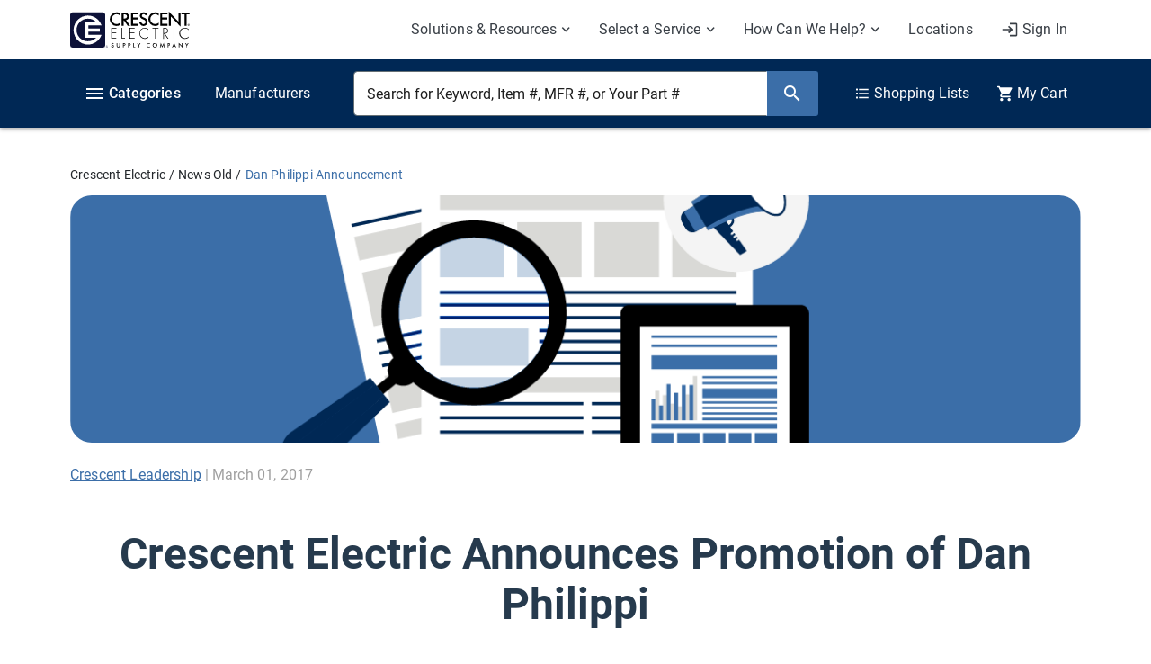

--- FILE ---
content_type: text/css
request_url: https://www.crescentelectric.com/site.css
body_size: 5563
content:
/*! tailwindcss v4.1.17 | MIT License | https://tailwindcss.com */
@import url("https://fonts.googleapis.com/css?family=Roboto:300,400,500,700&display=swap");
@layer properties;
@layer theme, base, components, utilities;
@layer theme {
  :root, :host {
    --tw-font-mono: ui-monospace, SFMono-Regular, Menlo, Monaco, Consolas, "Liberation Mono",
      "Courier New", monospace;
    --tw-color-gray-200: oklch(92.8% 0.006 264.531);
    --tw-color-gray-700: oklch(37.3% 0.034 259.733);
    --tw-color-white: #fff;
    --tw-spacing: 0.25rem;
    --tw-breakpoint-md: 48rem;
    --tw-text-sm: 0.875rem;
    --tw-text-sm--line-height: calc(1.25 / 0.875);
    --tw-font-weight-medium: 500;
    --tw-leading-relaxed: 1.625;
    --tw-radius-lg: 0.5rem;
    --tw-default-font-family: var(--font-sans);
    --tw-default-mono-font-family: var(--tw-font-mono);
  }
}
@layer base {
  *, ::after, ::before, ::backdrop, ::file-selector-button {
    box-sizing: border-box;
    margin: 0;
    padding: 0;
    border: 0 solid;
  }
  html, :host {
    line-height: 1.5;
    -webkit-text-size-adjust: 100%;
    tab-size: 4;
    font-family: var(--tw-default-font-family, ui-sans-serif, system-ui, sans-serif, "Apple Color Emoji", "Segoe UI Emoji", "Segoe UI Symbol", "Noto Color Emoji");
    font-feature-settings: var(--tw-default-font-feature-settings, normal);
    font-variation-settings: var(--tw-default-font-variation-settings, normal);
    -webkit-tap-highlight-color: transparent;
  }
  hr {
    height: 0;
    color: inherit;
    border-top-width: 1px;
  }
  abbr:where([title]) {
    -webkit-text-decoration: underline dotted;
    text-decoration: underline dotted;
  }
  h1, h2, h3, h4, h5, h6 {
    font-size: inherit;
    font-weight: inherit;
  }
  a {
    color: inherit;
    -webkit-text-decoration: inherit;
    text-decoration: inherit;
  }
  b, strong {
    font-weight: bolder;
  }
  code, kbd, samp, pre {
    font-family: var(--tw-default-mono-font-family, ui-monospace, SFMono-Regular, Menlo, Monaco, Consolas, "Liberation Mono", "Courier New", monospace);
    font-feature-settings: var(--tw-default-mono-font-feature-settings, normal);
    font-variation-settings: var(--tw-default-mono-font-variation-settings, normal);
    font-size: 1em;
  }
  small {
    font-size: 80%;
  }
  sub, sup {
    font-size: 75%;
    line-height: 0;
    position: relative;
    vertical-align: baseline;
  }
  sub {
    bottom: -0.25em;
  }
  sup {
    top: -0.5em;
  }
  table {
    text-indent: 0;
    border-color: inherit;
    border-collapse: collapse;
  }
  :-moz-focusring {
    outline: auto;
  }
  progress {
    vertical-align: baseline;
  }
  summary {
    display: list-item;
  }
  ol, ul, menu {
    list-style: none;
  }
  img, svg, video, canvas, audio, iframe, embed, object {
    display: block;
    vertical-align: middle;
  }
  img, video {
    max-width: 100%;
    height: auto;
  }
  button, input, select, optgroup, textarea, ::file-selector-button {
    font: inherit;
    font-feature-settings: inherit;
    font-variation-settings: inherit;
    letter-spacing: inherit;
    color: inherit;
    border-radius: 0;
    background-color: transparent;
    opacity: 1;
  }
  :where(select:is([multiple], [size])) optgroup {
    font-weight: bolder;
  }
  :where(select:is([multiple], [size])) optgroup option {
    padding-inline-start: 20px;
  }
  ::file-selector-button {
    margin-inline-end: 4px;
  }
  ::placeholder {
    opacity: 1;
  }
  @supports (not (-webkit-appearance: -apple-pay-button))  or (contain-intrinsic-size: 1px) {
    ::placeholder {
      color: currentcolor;
      @supports (color: color-mix(in lab, red, red)) {
        color: color-mix(in oklab, currentcolor 50%, transparent);
      }
    }
  }
  textarea {
    resize: vertical;
  }
  ::-webkit-search-decoration {
    -webkit-appearance: none;
  }
  ::-webkit-date-and-time-value {
    min-height: 1lh;
    text-align: inherit;
  }
  ::-webkit-datetime-edit {
    display: inline-flex;
  }
  ::-webkit-datetime-edit-fields-wrapper {
    padding: 0;
  }
  ::-webkit-datetime-edit, ::-webkit-datetime-edit-year-field, ::-webkit-datetime-edit-month-field, ::-webkit-datetime-edit-day-field, ::-webkit-datetime-edit-hour-field, ::-webkit-datetime-edit-minute-field, ::-webkit-datetime-edit-second-field, ::-webkit-datetime-edit-millisecond-field, ::-webkit-datetime-edit-meridiem-field {
    padding-block: 0;
  }
  ::-webkit-calendar-picker-indicator {
    line-height: 1;
  }
  :-moz-ui-invalid {
    box-shadow: none;
  }
  button, input:where([type="button"], [type="reset"], [type="submit"]), ::file-selector-button {
    appearance: button;
  }
  ::-webkit-inner-spin-button, ::-webkit-outer-spin-button {
    height: auto;
  }
  [hidden]:where(:not([hidden="until-found"])) {
    display: none !important;
  }
}
@layer utilities {
  .tw\:btn {
    :where(&) {
      width: unset !important;
    }
    display: inline-flex !important;
    flex-shrink: 0 !important;
    cursor: pointer !important;
    flex-wrap: nowrap !important;
    align-items: center !important;
    justify-content: center !important;
    gap: calc(0.25rem * 1.5) !important;
    text-align: center !important;
    vertical-align: middle !important;
    outline-offset: 2px !important;
    webkit-user-select: none !important;
    user-select: none !important;
    padding-inline: var(--btn-p) !important;
    color: var(--btn-fg) !important;
    --tw-prose-links: var(--btn-fg) !important;
    height: var(--size) !important;
    font-size: var(--fontsize, 0.875rem) !important;
    font-weight: 600 !important;
    outline-color: var(--btn-color, var(--color-base-content)) !important;
    transition-property: color, background-color, border-color, box-shadow !important;
    transition-timing-function: cubic-bezier(0, 0, 0.2, 1) !important;
    transition-duration: 0.2s !important;
    border-start-start-radius: var(--join-ss, var(--radius-field)) !important;
    border-start-end-radius: var(--join-se, var(--radius-field)) !important;
    border-end-start-radius: var(--join-es, var(--radius-field)) !important;
    border-end-end-radius: var(--join-ee, var(--radius-field)) !important;
    background-color: var(--btn-bg) !important;
    background-size: auto, calc(var(--noise) * 100%) !important;
    background-image: none, var(--btn-noise) !important;
    border-width: var(--border) !important;
    border-style: solid !important;
    border-color: var(--btn-border) !important;
    text-shadow: 0 0.5px oklch(100% 0 0 / calc(var(--depth) * 0.15)) !important;
    touch-action: manipulation !important;
    box-shadow: 0 0.5px 0 0.5px oklch(100% 0 0 / calc(var(--depth) * 6%)) inset, var(--btn-shadow) !important;
    --size: calc(var(--size-field, 0.25rem) * 10) !important;
    --btn-bg: var(--btn-color, var(--color-base-200)) !important;
    --btn-fg: var(--color-base-content) !important;
    --btn-p: 1rem !important;
    --btn-border: var(--btn-bg) !important;
    @supports (color: color-mix(in lab, red, red)) {
      --btn-border: color-mix(in oklab, var(--btn-bg), #000 calc(var(--depth) * 5%)) !important;
    }
    --btn-shadow: 0 3px 2px -2px var(--btn-bg),
    0 4px 3px -2px var(--btn-bg) !important;
    @supports (color: color-mix(in lab, red, red)) {
      --btn-shadow: 0 3px 2px -2px color-mix(in oklab, var(--btn-bg) calc(var(--depth) * 30%), #0000),
    0 4px 3px -2px color-mix(in oklab, var(--btn-bg) calc(var(--depth) * 30%), #0000) !important;
    }
    --btn-noise: var(--fx-noise) !important;
    .tw\:prose & {
      text-decoration-line: none !important;
    }
    @media (hover: hover) {
      &:hover {
        --btn-bg: var(--btn-color, var(--color-base-200)) !important;
        @supports (color: color-mix(in lab, red, red)) {
          --btn-bg: color-mix(in oklab, var(--btn-color, var(--color-base-200)), #000 7%) !important;
        }
      }
    }
    &:focus-visible, &:has(:focus-visible) {
      outline-width: 2px !important;
      outline-style: solid !important;
      isolation: isolate !important;
    }
    &:active:not(.tw\:btn-active) {
      translate: 0 0.5px !important;
      --btn-bg: var(--btn-color, var(--color-base-200)) !important;
      @supports (color: color-mix(in lab, red, red)) {
        --btn-bg: color-mix(in oklab, var(--btn-color, var(--color-base-200)), #000 5%) !important;
      }
      --btn-border: var(--btn-color, var(--color-base-200)) !important;
      @supports (color: color-mix(in lab, red, red)) {
        --btn-border: color-mix(in oklab, var(--btn-color, var(--color-base-200)), #000 7%) !important;
      }
      --btn-shadow: 0 0 0 0 oklch(0% 0 0/0), 0 0 0 0 oklch(0% 0 0/0) !important;
    }
    &:is(:disabled, [disabled], .tw\:btn-disabled) {
      &:not(.tw\:btn-link, .tw\:btn-ghost) {
        background-color: var(--color-base-content) !important;
        @supports (color: color-mix(in lab, red, red)) {
          background-color: color-mix(in oklab, var(--color-base-content) 10%, transparent) !important;
        }
        box-shadow: none !important;
      }
      pointer-events: none !important;
      --btn-border: #0000 !important;
      --btn-noise: none !important;
      --btn-fg: var(--color-base-content) !important;
      @supports (color: color-mix(in lab, red, red)) {
        --btn-fg: color-mix(in oklch, var(--color-base-content) 20%, #0000) !important;
      }
      @media (hover: hover) {
        &:hover {
          pointer-events: none !important;
          background-color: var(--color-neutral) !important;
          @supports (color: color-mix(in lab, red, red)) {
            background-color: color-mix(in oklab, var(--color-neutral) 20%, transparent) !important;
          }
          --btn-border: #0000 !important;
          --btn-fg: var(--color-base-content) !important;
          @supports (color: color-mix(in lab, red, red)) {
            --btn-fg: color-mix(in oklch, var(--color-base-content) 20%, #0000) !important;
          }
        }
      }
    }
    &:is(input[type="checkbox"], input[type="radio"]) {
      appearance: none !important;
      &::after {
        content: attr(aria-label) !important;
      }
    }
    &:where(input:checked:not(.tw\:filter .tw\:btn)) {
      --btn-color: var(--color-primary) !important;
      --btn-fg: var(--color-primary-content) !important;
      isolation: isolate !important;
    }
  }
  .tw\:pointer-events-auto {
    pointer-events: auto !important;
  }
  .tw\:pointer-events-none {
    pointer-events: none !important;
  }
  .tw\:fixed {
    position: fixed !important;
  }
  .tw\:inset-x-0 {
    inset-inline: calc(var(--tw-spacing) * 0) !important;
  }
  .tw\:bottom-0 {
    bottom: calc(var(--tw-spacing) * 0) !important;
  }
  .tw\:z-50 {
    z-index: 50 !important;
  }
  .tw\:mx-auto {
    margin-inline: auto !important;
  }
  .tw\:mt-3 {
    margin-top: calc(var(--tw-spacing) * 3) !important;
  }
  .tw\:flex {
    display: flex !important;
  }
  .tw\:hidden {
    display: none !important;
  }
  .tw\:max-w-screen-md {
    max-width: var(--tw-breakpoint-md) !important;
  }
  .tw\:flex-1 {
    flex: 1 !important;
  }
  .tw\:shrink-0 {
    flex-shrink: 0 !important;
  }
  .tw\:cursor-not-allowed {
    cursor: not-allowed !important;
  }
  .tw\:flex-col {
    flex-direction: column !important;
  }
  .tw\:gap-2 {
    gap: calc(var(--tw-spacing) * 2) !important;
  }
  .tw\:gap-3 {
    gap: calc(var(--tw-spacing) * 3) !important;
  }
  .tw\:rounded-lg {
    border-radius: var(--tw-radius-lg) !important;
  }
  .tw\:border {
    border-style: var(--tw-border-style) !important;
    border-width: 1px !important;
  }
  .tw\:border-gray-200 {
    border-color: var(--tw-color-gray-200) !important;
  }
  .tw\:bg-white {
    background-color: var(--tw-color-white) !important;
  }
  .tw\:p-3 {
    padding: calc(var(--tw-spacing) * 3) !important;
  }
  .tw\:p-4 {
    padding: calc(var(--tw-spacing) * 4) !important;
  }
  .tw\:text-center {
    text-align: center !important;
  }
  .tw\:text-sm {
    font-size: var(--tw-text-sm) !important;
    line-height: var(--tw-leading, var(--tw-text-sm--line-height)) !important;
  }
  .tw\:leading-relaxed {
    --tw-leading: var(--tw-leading-relaxed) !important;
    line-height: var(--tw-leading-relaxed) !important;
  }
  .tw\:font-medium {
    --tw-font-weight: var(--tw-font-weight-medium) !important;
    font-weight: var(--tw-font-weight-medium) !important;
  }
  .tw\:link-primary {
    color: var(--color-primary) !important;
    @media (hover: hover) {
      &:hover {
        color: var(--color-primary) !important;
        @supports (color: color-mix(in lab, red, red)) {
          color: color-mix(in oklab, var(--color-primary) 80%, #000) !important;
        }
      }
    }
  }
  .tw\:text-error {
    color: var(--color-error) !important;
  }
  .tw\:text-gray-700 {
    color: var(--tw-color-gray-700) !important;
  }
  .tw\:underline {
    text-decoration-line: underline !important;
  }
  .tw\:opacity-50 {
    opacity: 50% !important;
  }
  .tw\:shadow-xl {
    --tw-shadow: 0 20px 25px -5px var(--tw-shadow-color, rgb(0 0 0 / 0.1)), 0 8px 10px -6px var(--tw-shadow-color, rgb(0 0 0 / 0.1)) !important;
    box-shadow: var(--tw-inset-shadow), var(--tw-inset-ring-shadow), var(--tw-ring-offset-shadow), var(--tw-ring-shadow), var(--tw-shadow) !important;
  }
  .tw\:btn-ghost {
    &:not(.tw\:btn-active, :hover, :active:focus, :focus-visible) {
      --btn-shadow: "" !important;
      --btn-bg: #0000 !important;
      --btn-border: #0000 !important;
      --btn-noise: none !important;
      &:not(:disabled, [disabled], .tw\:btn-disabled) {
        outline-color: currentColor !important;
        --btn-fg: currentColor !important;
      }
    }
    @media (hover: none) {
      &:hover:not(.tw\:btn-active, :active, :focus-visible, :disabled, [disabled], .tw\:btn-disabled) {
        --btn-shadow: "" !important;
        --btn-bg: #0000 !important;
        --btn-border: #0000 !important;
        --btn-noise: none !important;
        --btn-fg: currentColor !important;
      }
    }
  }
  .tw\:btn-sm {
    --fontsize: 0.75rem !important;
    --btn-p: 0.75rem !important;
    --size: calc(var(--size-field, 0.25rem) * 8) !important;
  }
  .tw\:btn-primary {
    --btn-color: var(--color-primary) !important;
    --btn-fg: var(--color-primary-content) !important;
  }
  .tw\:sm\:w-auto {
    @media (width >= 40rem) {
      width: auto !important;
    }
  }
  .tw\:sm\:flex-row {
    @media (width >= 40rem) {
      flex-direction: row !important;
    }
  }
  .tw\:sm\:justify-end {
    @media (width >= 40rem) {
      justify-content: flex-end !important;
    }
  }
}
body {
  font-family: var(--font-sans);
}
@layer base {
  :where( :root:has( .modal-open, .modal[open], .modal:target, .modal-toggle:checked, .drawer:not(.drawer-open) > .drawer-toggle:checked ) ) {
    scrollbar-gutter: stable;
    background-image: linear-gradient(var(--color-base-100), var(--color-base-100));
    --root-bg: var(--color-base-100);
    @supports (color: color-mix(in lab, red, red)) {
      --root-bg: color-mix(in srgb, var(--color-base-100), oklch(0% 0 0) 40%);
    }
  }
  :where(.modal[open], .modal-open, .modal-toggle:checked + .modal):not(.modal-start, .modal-end) {
    scrollbar-gutter: stable;
  }
}
@layer base {
  @property --radialprogress {
    syntax: "<percentage>";
    inherits: true;
    initial-value: 0%;
  }
}
@layer base {
  :root {
    --fx-noise: url("data:image/svg+xml,%3Csvg xmlns='http://www.w3.org/2000/svg' viewBox='0 0 200 200'%3E%3Cfilter id='a'%3E%3CfeTurbulence type='fractalNoise' baseFrequency='1.34' numOctaves='4' stitchTiles='stitch'%3E%3C/feTurbulence%3E%3C/filter%3E%3Crect width='200' height='200' filter='url(%23a)' opacity='0.2'%3E%3C/rect%3E%3C/svg%3E");
  }
}
@layer base {
  :root, [data-theme] {
    background-color: var(--root-bg, var(--color-base-100));
    color: var(--color-base-content);
  }
}
@layer base {
  :root {
    scrollbar-color: currentColor #0000;
    @supports (color: color-mix(in lab, red, red)) {
      scrollbar-color: color-mix(in oklch, currentColor 35%, #0000) #0000;
    }
  }
}
@layer base {
  :root:has( .modal-open, .modal[open], .modal:target, .modal-toggle:checked, .drawer:not([class*="drawer-open"]) > .drawer-toggle:checked ) {
    overflow: hidden;
  }
}
@keyframes dropdown {
  0% {
    opacity: 0;
  }
}
@keyframes radio {
  0% {
    padding: 5px;
  }
  50% {
    padding: 3px;
  }
}
@keyframes toast {
  0% {
    scale: 0.9;
    opacity: 0;
  }
  100% {
    scale: 1;
    opacity: 1;
  }
}
@keyframes rating {
  0%, 40% {
    scale: 1.1;
    filter: brightness(1.05) contrast(1.05);
  }
}
@keyframes skeleton {
  0% {
    background-position: 150%;
  }
  100% {
    background-position: -50%;
  }
}
@keyframes progress {
  50% {
    background-position-x: -115%;
  }
}
@layer base {
  @media (prefers-color-scheme: dark) {
    :root:not([data-theme]) {
      color-scheme: light;
      --color-base-100: oklch(100% 0 0);
      --color-base-200: oklch(97% 0 0);
      --color-base-300: oklch(94% 0 0);
      --color-base-content: oklch(20% 0 0);
      --color-primary: oklch(53.02% 0.1071 253.09);
      --color-primary-content: oklch(98% 0.003 247.858);
      --color-secondary: #002855;
      --color-secondary-content: oklch(98% 0.003 247.858);
      --color-accent: #23272b;
      --color-accent-content: oklch(98% 0.003 247.858);
      --color-neutral: #d4d4d4;
      --color-neutral-content: oklch(26% 0 0);
      --color-info: #2f96b4;
      --color-info-content: oklch(0% 0 0);
      --color-success: #51a351;
      --color-success-content: oklch(0% 0 0);
      --color-warning: #f89406;
      --color-warning-content: oklch(0% 0 0);
      --color-error: #bd362f;
      --color-error-content: oklch(98% 0.003 247.858);
      --radius-selector: 0.25rem;
      --radius-field: 0.25rem;
      --radius-box: 0.25rem;
      --size-selector: 0.25rem;
      --size-field: 0.25rem;
      --border: 1px;
      --depth: 0;
      --noise: 0;
    }
  }
}
@layer base {
  :where(:root),:root:has(input.theme-controller[value=CrescentElectric]:checked),[data-theme="CrescentElectric"] {
    color-scheme: light;
    --color-base-100: oklch(100% 0 0);
    --color-base-200: oklch(97% 0 0);
    --color-base-300: oklch(94% 0 0);
    --color-base-content: oklch(20% 0 0);
    --color-primary: oklch(53.02% 0.1071 253.09);
    --color-primary-content: oklch(98% 0.003 247.858);
    --color-secondary: #002855;
    --color-secondary-content: oklch(98% 0.003 247.858);
    --color-accent: #23272b;
    --color-accent-content: oklch(98% 0.003 247.858);
    --color-neutral: #d4d4d4;
    --color-neutral-content: oklch(26% 0 0);
    --color-info: #2f96b4;
    --color-info-content: oklch(0% 0 0);
    --color-success: #51a351;
    --color-success-content: oklch(0% 0 0);
    --color-warning: #f89406;
    --color-warning-content: oklch(0% 0 0);
    --color-error: #bd362f;
    --color-error-content: oklch(98% 0.003 247.858);
    --radius-selector: 0.25rem;
    --radius-field: 0.25rem;
    --radius-box: 0.25rem;
    --size-selector: 0.25rem;
    --size-field: 0.25rem;
    --border: 1px;
    --depth: 0;
    --noise: 0;
  }
}
@layer base {
  @media (prefers-color-scheme: dark) {
    :root:not([data-theme]) {
      color-scheme: light;
      --color-base-100: oklch(100% 0 0);
      --color-base-200: oklch(97% 0 0);
      --color-base-300: oklch(94% 0 0);
      --color-base-content: oklch(20% 0 0);
      --color-primary: oklch(56.46% 0.1887 37.05);
      --color-primary-content: oklch(98% 0.003 247.858);
      --color-secondary: #002855;
      --color-secondary-content: oklch(98% 0.003 247.858);
      --color-accent: #23272B;
      --color-accent-content: oklch(98% 0.003 247.858);
      --color-neutral: #D4D4D4;
      --color-neutral-content: oklch(26% 0 0);
      --color-info: #2F96B4;
      --color-info-content: oklch(0% 0 0);
      --color-success: #51A351;
      --color-success-content: oklch(0% 0 0);
      --color-warning: #F89406;
      --color-warning-content: oklch(0% 0 0);
      --color-error: #BD362F;
      --color-error-content: oklch(98% 0.003 247.858);
      --radius-selector: 0.25rem;
      --radius-field: 0.25rem;
      --radius-box: 0.25rem;
      --size-selector: 0.25rem;
      --size-field: 0.25rem;
      --border: 1px;
      --depth: 0;
      --noise: 0;
    }
  }
}
@layer base {
  :root:has(input.theme-controller[value=StonewayElectric]:checked),[data-theme="StonewayElectric"] {
    color-scheme: light;
    --color-base-100: oklch(100% 0 0);
    --color-base-200: oklch(97% 0 0);
    --color-base-300: oklch(94% 0 0);
    --color-base-content: oklch(20% 0 0);
    --color-primary: oklch(56.46% 0.1887 37.05);
    --color-primary-content: oklch(98% 0.003 247.858);
    --color-secondary: #002855;
    --color-secondary-content: oklch(98% 0.003 247.858);
    --color-accent: #23272B;
    --color-accent-content: oklch(98% 0.003 247.858);
    --color-neutral: #D4D4D4;
    --color-neutral-content: oklch(26% 0 0);
    --color-info: #2F96B4;
    --color-info-content: oklch(0% 0 0);
    --color-success: #51A351;
    --color-success-content: oklch(0% 0 0);
    --color-warning: #F89406;
    --color-warning-content: oklch(0% 0 0);
    --color-error: #BD362F;
    --color-error-content: oklch(98% 0.003 247.858);
    --radius-selector: 0.25rem;
    --radius-field: 0.25rem;
    --radius-box: 0.25rem;
    --size-selector: 0.25rem;
    --size-field: 0.25rem;
    --border: 1px;
    --depth: 0;
    --noise: 0;
  }
}
@property --tw-border-style {
  syntax: "*";
  inherits: false;
  initial-value: solid;
}
@property --tw-leading {
  syntax: "*";
  inherits: false;
}
@property --tw-font-weight {
  syntax: "*";
  inherits: false;
}
@property --tw-shadow {
  syntax: "*";
  inherits: false;
  initial-value: 0 0 #0000;
}
@property --tw-shadow-color {
  syntax: "*";
  inherits: false;
}
@property --tw-shadow-alpha {
  syntax: "<percentage>";
  inherits: false;
  initial-value: 100%;
}
@property --tw-inset-shadow {
  syntax: "*";
  inherits: false;
  initial-value: 0 0 #0000;
}
@property --tw-inset-shadow-color {
  syntax: "*";
  inherits: false;
}
@property --tw-inset-shadow-alpha {
  syntax: "<percentage>";
  inherits: false;
  initial-value: 100%;
}
@property --tw-ring-color {
  syntax: "*";
  inherits: false;
}
@property --tw-ring-shadow {
  syntax: "*";
  inherits: false;
  initial-value: 0 0 #0000;
}
@property --tw-inset-ring-color {
  syntax: "*";
  inherits: false;
}
@property --tw-inset-ring-shadow {
  syntax: "*";
  inherits: false;
  initial-value: 0 0 #0000;
}
@property --tw-ring-inset {
  syntax: "*";
  inherits: false;
}
@property --tw-ring-offset-width {
  syntax: "<length>";
  inherits: false;
  initial-value: 0px;
}
@property --tw-ring-offset-color {
  syntax: "*";
  inherits: false;
  initial-value: #fff;
}
@property --tw-ring-offset-shadow {
  syntax: "*";
  inherits: false;
  initial-value: 0 0 #0000;
}
@layer properties {
  @supports ((-webkit-hyphens: none) and (not (margin-trim: inline))) or ((-moz-orient: inline) and (not (color:rgb(from red r g b)))) {
    *, ::before, ::after, ::backdrop {
      --tw-border-style: solid;
      --tw-leading: initial;
      --tw-font-weight: initial;
      --tw-shadow: 0 0 #0000;
      --tw-shadow-color: initial;
      --tw-shadow-alpha: 100%;
      --tw-inset-shadow: 0 0 #0000;
      --tw-inset-shadow-color: initial;
      --tw-inset-shadow-alpha: 100%;
      --tw-ring-color: initial;
      --tw-ring-shadow: 0 0 #0000;
      --tw-inset-ring-color: initial;
      --tw-inset-ring-shadow: 0 0 #0000;
      --tw-ring-inset: initial;
      --tw-ring-offset-width: 0px;
      --tw-ring-offset-color: #fff;
      --tw-ring-offset-shadow: 0 0 #0000;
    }
  }
}


--- FILE ---
content_type: text/css; charset=UTF-8
request_url: https://www.crescentelectric.com/bundles/Default/above-fold-blog-article.css
body_size: 28560
content:
.dropup,.dropright,.dropdown,.dropleft{position:relative}.dropdown-toggle{white-space:nowrap}.dropdown-toggle::after{display:inline-block;margin-left:.5em;vertical-align:.09375em;content:"";border-top:.375em solid;border-right:.375em solid rgba(0,0,0,0);border-bottom:0;border-left:.375em solid rgba(0,0,0,0)}.dropdown-toggle:empty::after{margin-left:0}.dropdown-menu{position:absolute;top:100%;left:0;z-index:4;display:none;float:left;min-width:10rem;padding:.5rem 0;margin:.125rem 0 0;font-size:1rem;color:#212529;text-align:left;list-style:none;background-color:#fff;background-clip:padding-box;border:1px solid rgba(0,0,0,.15);border-radius:.25rem;box-shadow:0 .5rem 1rem rgba(0,0,0,.175)}.dropdown-menu-left{right:auto;left:0}.dropdown-menu-right{right:0;left:auto}@media(min-width:376px){.dropdown-menu-xs-left{right:auto;left:0}.dropdown-menu-xs-right{right:0;left:auto}}@media(min-width:576px){.dropdown-menu-sm-left{right:auto;left:0}.dropdown-menu-sm-right{right:0;left:auto}}@media(min-width:768px){.dropdown-menu-md-left{right:auto;left:0}.dropdown-menu-md-right{right:0;left:auto}}@media(min-width:992px){.dropdown-menu-lg-left{right:auto;left:0}.dropdown-menu-lg-right{right:0;left:auto}}@media(min-width:1200px){.dropdown-menu-xl-left{right:auto;left:0}.dropdown-menu-xl-right{right:0;left:auto}}@media(min-width:1460px){.dropdown-menu-xxl-left{right:auto;left:0}.dropdown-menu-xxl-right{right:0;left:auto}}.dropup .dropdown-menu{top:auto;bottom:100%;margin-top:0;margin-bottom:.125rem}.dropup .dropdown-toggle::after{display:inline-block;margin-left:.5em;vertical-align:.09375em;content:"";border-top:0;border-right:.375em solid rgba(0,0,0,0);border-bottom:.375em solid;border-left:.375em solid rgba(0,0,0,0)}.dropup .dropdown-toggle:empty::after{margin-left:0}.dropright .dropdown-menu{top:0;right:auto;left:100%;margin-top:0;margin-left:.125rem}.dropright .dropdown-toggle::after{display:inline-block;margin-left:.5em;vertical-align:.09375em;content:"";border-top:.375em solid rgba(0,0,0,0);border-right:0;border-bottom:.375em solid rgba(0,0,0,0);border-left:.375em solid}.dropright .dropdown-toggle:empty::after{margin-left:0}.dropright .dropdown-toggle::after{vertical-align:0}.dropleft .dropdown-menu{top:0;right:100%;left:auto;margin-top:0;margin-right:.125rem}.dropleft .dropdown-toggle::after{display:inline-block;margin-left:.5em;vertical-align:.09375em;content:""}.dropleft .dropdown-toggle::after{display:none}.dropleft .dropdown-toggle::before{display:inline-block;margin-right:.5em;vertical-align:.09375em;content:"";border-top:.375em solid rgba(0,0,0,0);border-right:.375em solid;border-bottom:.375em solid rgba(0,0,0,0)}.dropleft .dropdown-toggle:empty::after{margin-left:0}.dropleft .dropdown-toggle::before{vertical-align:0}.dropdown-menu[x-placement^=top],.dropdown-menu[x-placement^=right],.dropdown-menu[x-placement^=bottom],.dropdown-menu[x-placement^=left]{right:auto;bottom:auto}.dropdown-divider{height:0;margin:.5rem 0;overflow:hidden;border-top:1px solid #e9ecef}.dropdown-item{display:block;width:100%;padding:.25rem 1.5rem;clear:both;font-weight:400;color:#212529;text-align:inherit;white-space:nowrap;background-color:rgba(0,0,0,0);border:0}.dropdown-item:hover,.dropdown-item:focus{color:hsl(210,10.8108108108%,9.5098039216%);text-decoration:none;background-color:#f8f9fa}.dropdown-item.active,.dropdown-item:active{color:#fff;text-decoration:none;background-color:#3b6ea8}.dropdown-item.disabled,.dropdown-item:disabled{color:#cacfd1;background-color:rgba(0,0,0,0)}.dropdown-menu.show{display:block}.dropdown-header{display:block;padding:.5rem 1.5rem;margin-bottom:0;font-size:.875rem;color:#667075;white-space:nowrap}.dropdown-item-text{display:block;padding:.25rem 1.5rem;color:#212529}h1,h2,h3,h4,h5,h6,.h1,.h2,.h3,.h4,.h5,.h6{margin-bottom:.5rem;font-family:"gotham",sans-serif;font-weight:500;line-height:1.2;color:#263a4d}@media(min-width:1200px){h1,.h1{font-size:2.75rem}}@media(max-width:1199.98px){h1,.h1{font-size:1.925rem}}@media(min-width:1200px){h2,.h2{font-size:2.25rem}}@media(max-width:1199.98px){h2,.h2{font-size:1.575rem}}@media(min-width:1200px){h3,.h3{font-size:1.75rem}}@media(max-width:1199.98px){h3,.h3{font-size:1.225rem}}h3.same-xs-size,.h3.same-xs-size{font-size:1.75rem}h4,.h4{font-size:1.5rem}h5,.h5{font-size:1.25rem}h6,.h6{font-size:1rem;font-family:"gotham",sans-serif;font-weight:700;text-transform:uppercase}.lead{font-size:1.25rem;font-weight:300}.display-1{font-size:4.75rem;font-weight:700;line-height:1.05;text-transform:uppercase;font-family:"gotham",sans-serif}@media(max-width:1199.98px){.display-1{font-size:3.325rem}}.display-2{font-size:4.25rem;font-weight:700;line-height:1.05;text-transform:uppercase;font-family:"gotham",sans-serif}@media(max-width:1199.98px){.display-2{font-size:2.975rem}}.display-3{font-size:3.75rem;font-weight:700;line-height:1.05;text-transform:uppercase;font-family:"gotham",sans-serif}@media(max-width:1199.98px){.display-3{font-size:2.625rem}}.display-4{font-size:3.25rem;font-weight:700;line-height:1.05;text-transform:uppercase;font-family:"gotham",sans-serif}@media(max-width:1199.98px){.display-4{font-size:2.275rem}}.display-5{font-size:2.75rem;font-weight:700;line-height:1.05;text-transform:uppercase;font-family:"gotham",sans-serif}@media(max-width:1199.98px){.display-5{font-size:1.925rem}}.display-6{font-size:2rem;font-weight:700;line-height:1.05;text-transform:uppercase;font-family:"gotham",sans-serif}@media(max-width:1199.98px){.display-6{font-size:1.4rem}}hr{margin-top:1rem;margin-bottom:1rem;border:0;border-top:1px solid rgba(0,0,0,.1)}hr.dashed-divider{border-top-style:dashed;border-top-width:2px}small,.small{font-size:80%;font-weight:400}mark,.mark{padding:.2em;background-color:#fcf8e3}.list-unstyled{padding-left:0;list-style:none}.list-inline{padding-left:0;list-style:none}.list-inline-item{display:inline-block}.list-inline-item:not(:last-child){margin-right:.5rem}.initialism{font-size:90%;text-transform:uppercase}.blockquote{margin-bottom:1rem;font-size:1.25rem}.blockquote-footer{display:block;font-size:80%;color:#667075}.blockquote-footer::before{content:"— "}.img-fluid{max-width:100%;height:auto}.img-thumbnail{padding:.25rem;background-color:#fff;border:1px solid #dee2e6;border-radius:.25rem;box-shadow:0 1px 2px rgba(0,0,0,.075);max-width:100%;height:auto}.figure{display:inline-block}.figure-img{margin-bottom:.5rem;line-height:2}.figure-caption{font-size:90%;color:#667075}.btn{display:inline-block;font-weight:500;color:#212529;text-align:center;vertical-align:middle;user-select:none;background-color:rgba(0,0,0,0);border:1px solid rgba(0,0,0,0);padding:.657rem .875rem;font-size:1rem;line-height:1.5;border-radius:.25rem;transition:color .15s ease-in-out,background-color .15s ease-in-out,border-color .15s ease-in-out,box-shadow .15s ease-in-out}@media(prefers-reduced-motion:reduce){.btn{transition:none}}@media only screen and (hover:hover){.btn:hover{color:#212529;text-decoration:none}}.btn:focus,.btn.focus{outline:0;box-shadow:0 0 0 .1rem rgba(59,110,168,.8)}.btn.disabled,.btn:disabled{opacity:.3;box-shadow:0 2px 4px rgba(0,0,0,.29)}.btn:not(:disabled):not(.disabled):active,.btn:not(:disabled):not(.disabled).active{box-shadow:inset 0 3px 5px rgba(0,0,0,.125)}.btn:not(:disabled):not(.disabled):active:focus,.btn:not(:disabled):not(.disabled).active:focus{box-shadow:0 0 0 .1rem rgba(59,110,168,.8),inset 0 3px 5px rgba(0,0,0,.125)}a.btn.disabled,fieldset:disabled a.btn{pointer-events:none}.btn-primary,.custom-select:not(.bootstrap-select):not(.dropdown-toggle).custom-select-primary,.custom-control-input:checked~.custom-control-label.btn{color:#fff;background-color:#3b6ea8;border-color:#3b6ea8;box-shadow:0 2px 4px rgba(0,0,0,.29)}@media only screen and (hover:hover){.btn-primary:hover,.custom-select.custom-select-primary:hover:not(.bootstrap-select):not(.dropdown-toggle),.custom-control-input:checked~.custom-control-label.btn:hover{color:#fff;background-color:#2b507b;border-color:#2b507b}}.btn-primary:focus,.custom-select.custom-select-primary:focus:not(.bootstrap-select):not(.dropdown-toggle),.custom-control-input:checked~.custom-control-label.btn:focus,.btn-primary.focus,.focus.custom-select.custom-select-primary:not(.bootstrap-select):not(.dropdown-toggle),.custom-control-input:checked~.focus.custom-control-label.btn{box-shadow:0 2px 4px rgba(0,0,0,.29),0 0 0 .1rem rgba(88.4,131.75,181.05,.5)}.btn-primary.disabled,.disabled.custom-select.custom-select-primary:not(.bootstrap-select):not(.dropdown-toggle),.custom-control-input:checked~.disabled.custom-control-label.btn,.btn-primary:disabled,.custom-select.custom-select-primary:disabled:not(.bootstrap-select):not(.dropdown-toggle),.custom-control-input:checked~.custom-control-label.btn:disabled{color:#fff;background-color:#3b6ea8;border-color:#3b6ea8}.btn-primary:not(:disabled):not(.disabled):active,.custom-select.custom-select-primary:not(:disabled):not(.disabled):active:not(.bootstrap-select):not(.dropdown-toggle),.custom-control-input:checked~.custom-control-label.btn:not(:disabled):not(.disabled):active,.btn-primary:not(:disabled):not(.disabled).active,.custom-select.custom-select-primary:not(:disabled):not(.disabled).active:not(.bootstrap-select):not(.dropdown-toggle),.custom-control-input:checked~.custom-control-label.btn:not(:disabled):not(.disabled).active,.show>.btn-primary.dropdown-toggle,.show>.dropdown-toggle.custom-select.custom-select-primary:not(.bootstrap-select):not(.dropdown-toggle),.show>.custom-control-input:checked~.dropdown-toggle.custom-control-label.btn{color:#fff;background-color:#2b507b;border-color:#2a4f79}.btn-primary:not(:disabled):not(.disabled):active:focus,.custom-select.custom-select-primary:not(:disabled):not(.disabled):active:focus:not(.bootstrap-select):not(.dropdown-toggle),.custom-control-input:checked~.custom-control-label.btn:not(:disabled):not(.disabled):active:focus,.btn-primary:not(:disabled):not(.disabled).active:focus,.custom-select.custom-select-primary:not(:disabled):not(.disabled).active:focus:not(.bootstrap-select):not(.dropdown-toggle),.custom-control-input:checked~.custom-control-label.btn:not(:disabled):not(.disabled).active:focus,.show>.btn-primary.dropdown-toggle:focus,.show>.dropdown-toggle.custom-select.custom-select-primary:focus:not(.bootstrap-select):not(.dropdown-toggle),.show>.custom-control-input:checked~.dropdown-toggle.custom-control-label.btn:focus{box-shadow:inset 0 3px 5px rgba(0,0,0,.125),0 0 0 .1rem rgba(88.4,131.75,181.05,.5)}.btn-primary.btn-loading,.btn-loading.custom-select.custom-select-primary:not(.bootstrap-select):not(.dropdown-toggle),.custom-control-input:checked~.btn-loading.custom-control-label.btn{color:#3b6ea8}.btn-primary.btn-loading:after,.btn-loading.custom-select.custom-select-primary:not(.bootstrap-select):not(.dropdown-toggle):after,.custom-control-input:checked~.btn-loading.custom-control-label.btn:after{border-top-color:#fff}@media only screen and (hover:hover){.btn-primary.btn-loading:hover,.btn-loading.custom-select.custom-select-primary:hover:not(.bootstrap-select):not(.dropdown-toggle),.custom-control-input:checked~.btn-loading.custom-control-label.btn:hover{color:#2b507b}.btn-primary.btn-loading:hover:after,.btn-loading.custom-select.custom-select-primary:hover:not(.bootstrap-select):not(.dropdown-toggle):after,.custom-control-input:checked~.btn-loading.custom-control-label.btn:hover:after{border-top-color:#fff}}.btn-primary.btn-loading.disabled,.btn-loading.disabled.custom-select.custom-select-primary:not(.bootstrap-select):not(.dropdown-toggle),.custom-control-input:checked~.btn-loading.disabled.custom-control-label.btn,.btn-primary.btn-loading:disabled,.btn-loading.custom-select.custom-select-primary:disabled:not(.bootstrap-select):not(.dropdown-toggle),.custom-control-input:checked~.btn-loading.custom-control-label.btn:disabled{color:#3b6ea8}.btn-primary.btn-loading.disabled:after,.btn-loading.disabled.custom-select.custom-select-primary:not(.bootstrap-select):not(.dropdown-toggle):after,.custom-control-input:checked~.btn-loading.disabled.custom-control-label.btn:after,.btn-primary.btn-loading:disabled:after,.btn-loading.custom-select.custom-select-primary:disabled:not(.bootstrap-select):not(.dropdown-toggle):after,.custom-control-input:checked~.btn-loading.custom-control-label.btn:disabled:after{border-top-color:#fff}.btn-secondary{color:#fff;background-color:#263a4d;border-color:#263a4d;box-shadow:0 2px 4px rgba(0,0,0,.29)}@media only screen and (hover:hover){.btn-secondary:hover{color:#fff;background-color:#121b24;border-color:#121b24}}.btn-secondary:focus,.btn-secondary.focus{box-shadow:0 2px 4px rgba(0,0,0,.29),0 0 0 .1rem rgba(70.55,87.55,103.7,.5)}.btn-secondary.disabled,.btn-secondary:disabled{color:#fff;background-color:#263a4d;border-color:#263a4d}.btn-secondary:not(:disabled):not(.disabled):active,.btn-secondary:not(:disabled):not(.disabled).active,.show>.btn-secondary.dropdown-toggle{color:#fff;background-color:#121b24;border-color:#111a22}.btn-secondary:not(:disabled):not(.disabled):active:focus,.btn-secondary:not(:disabled):not(.disabled).active:focus,.show>.btn-secondary.dropdown-toggle:focus{box-shadow:inset 0 3px 5px rgba(0,0,0,.125),0 0 0 .1rem rgba(70.55,87.55,103.7,.5)}.btn-secondary.btn-loading{color:#263a4d}.btn-secondary.btn-loading:after{border-top-color:#fff}@media only screen and (hover:hover){.btn-secondary.btn-loading:hover{color:#121b24}.btn-secondary.btn-loading:hover:after{border-top-color:#fff}}.btn-secondary.btn-loading.disabled,.btn-secondary.btn-loading:disabled{color:#263a4d}.btn-secondary.btn-loading.disabled:after,.btn-secondary.btn-loading:disabled:after{border-top-color:#fff}.btn-success{color:#fff;background-color:#288745;border-color:#288745;box-shadow:0 2px 4px rgba(0,0,0,.29)}@media only screen and (hover:hover){.btn-success:hover{color:#fff;background-color:#1a582d;border-color:#1a582d}}.btn-success:focus,.btn-success.focus{box-shadow:0 2px 4px rgba(0,0,0,.29),0 0 0 .1rem rgba(72.25,153,96.9,.5)}.btn-success.disabled,.btn-success:disabled{color:#fff;background-color:#288745;border-color:#288745}.btn-success:not(:disabled):not(.disabled):active,.btn-success:not(:disabled):not(.disabled).active,.show>.btn-success.dropdown-toggle{color:#fff;background-color:#1a582d;border-color:#19562c}.btn-success:not(:disabled):not(.disabled):active:focus,.btn-success:not(:disabled):not(.disabled).active:focus,.show>.btn-success.dropdown-toggle:focus{box-shadow:inset 0 3px 5px rgba(0,0,0,.125),0 0 0 .1rem rgba(72.25,153,96.9,.5)}.btn-success.btn-loading{color:#288745}.btn-success.btn-loading:after{border-top-color:#fff}@media only screen and (hover:hover){.btn-success.btn-loading:hover{color:#1a582d}.btn-success.btn-loading:hover:after{border-top-color:#fff}}.btn-success.btn-loading.disabled,.btn-success.btn-loading:disabled{color:#288745}.btn-success.btn-loading.disabled:after,.btn-success.btn-loading:disabled:after{border-top-color:#fff}.btn-info{color:#fff;background-color:#17a2b8;border-color:#17a2b8;box-shadow:0 2px 4px rgba(0,0,0,.29)}@media only screen and (hover:hover){.btn-info:hover{color:#fff;background-color:#107282;border-color:#107282}}.btn-info:focus,.btn-info.focus{box-shadow:0 2px 4px rgba(0,0,0,.29),0 0 0 .1rem rgba(57.8,175.95,194.65,.5)}.btn-info.disabled,.btn-info:disabled{color:#fff;background-color:#17a2b8;border-color:#17a2b8}.btn-info:not(:disabled):not(.disabled):active,.btn-info:not(:disabled):not(.disabled).active,.show>.btn-info.dropdown-toggle{color:#fff;background-color:#107282;border-color:#10707f}.btn-info:not(:disabled):not(.disabled):active:focus,.btn-info:not(:disabled):not(.disabled).active:focus,.show>.btn-info.dropdown-toggle:focus{box-shadow:inset 0 3px 5px rgba(0,0,0,.125),0 0 0 .1rem rgba(57.8,175.95,194.65,.5)}.btn-info.btn-loading{color:#17a2b8}.btn-info.btn-loading:after{border-top-color:#fff}@media only screen and (hover:hover){.btn-info.btn-loading:hover{color:#107282}.btn-info.btn-loading:hover:after{border-top-color:#fff}}.btn-info.btn-loading.disabled,.btn-info.btn-loading:disabled{color:#17a2b8}.btn-info.btn-loading.disabled:after,.btn-info.btn-loading:disabled:after{border-top-color:#fff}.btn-warning{color:#212529;background-color:#ff9807;border-color:#ff9807;box-shadow:0 2px 4px rgba(0,0,0,.29)}@media only screen and (hover:hover){.btn-warning:hover{color:#fff;background-color:#c97500;border-color:#c97500}}.btn-warning:focus,.btn-warning.focus{box-shadow:0 2px 4px rgba(0,0,0,.29),0 0 0 .1rem rgba(221.7,134.75,12.1,.5)}.btn-warning.disabled,.btn-warning:disabled{color:#212529;background-color:#ff9807;border-color:#ff9807}.btn-warning:not(:disabled):not(.disabled):active,.btn-warning:not(:disabled):not(.disabled).active,.show>.btn-warning.dropdown-toggle{color:#fff;background-color:#c97500;border-color:#c67400}.btn-warning:not(:disabled):not(.disabled):active:focus,.btn-warning:not(:disabled):not(.disabled).active:focus,.show>.btn-warning.dropdown-toggle:focus{box-shadow:inset 0 3px 5px rgba(0,0,0,.125),0 0 0 .1rem rgba(221.7,134.75,12.1,.5)}.btn-warning.btn-loading{color:#ff9807}.btn-warning.btn-loading:after{border-top-color:#212529}@media only screen and (hover:hover){.btn-warning.btn-loading:hover{color:#c97500}.btn-warning.btn-loading:hover:after{border-top-color:#fff}}.btn-warning.btn-loading.disabled,.btn-warning.btn-loading:disabled{color:#ff9807}.btn-warning.btn-loading.disabled:after,.btn-warning.btn-loading:disabled:after{border-top-color:#212529}.btn-danger{color:#fff;background-color:#dc3545;border-color:#dc3545;box-shadow:0 2px 4px rgba(0,0,0,.29)}@media only screen and (hover:hover){.btn-danger:hover{color:#fff;background-color:#b51f2e;border-color:#b51f2e}}.btn-danger:focus,.btn-danger.focus{box-shadow:0 2px 4px rgba(0,0,0,.29),0 0 0 .1rem rgba(225.25,83.3,96.9,.5)}.btn-danger.disabled,.btn-danger:disabled{color:#fff;background-color:#dc3545;border-color:#dc3545}.btn-danger:not(:disabled):not(.disabled):active,.btn-danger:not(:disabled):not(.disabled).active,.show>.btn-danger.dropdown-toggle{color:#fff;background-color:#b51f2e;border-color:#b21f2d}.btn-danger:not(:disabled):not(.disabled):active:focus,.btn-danger:not(:disabled):not(.disabled).active:focus,.show>.btn-danger.dropdown-toggle:focus{box-shadow:inset 0 3px 5px rgba(0,0,0,.125),0 0 0 .1rem rgba(225.25,83.3,96.9,.5)}.btn-danger.btn-loading{color:#dc3545}.btn-danger.btn-loading:after{border-top-color:#fff}@media only screen and (hover:hover){.btn-danger.btn-loading:hover{color:#b51f2e}.btn-danger.btn-loading:hover:after{border-top-color:#fff}}.btn-danger.btn-loading.disabled,.btn-danger.btn-loading:disabled{color:#dc3545}.btn-danger.btn-loading.disabled:after,.btn-danger.btn-loading:disabled:after{border-top-color:#fff}.btn-light{color:#212529;background-color:#f8f9fa;border-color:#f8f9fa;box-shadow:0 2px 4px rgba(0,0,0,.29)}@media only screen and (hover:hover){.btn-light:hover{color:#212529;background-color:#d4dae0;border-color:#d4dae0}}.btn-light:focus,.btn-light.focus{box-shadow:0 2px 4px rgba(0,0,0,.29),0 0 0 .1rem rgba(215.75,217.2,218.65,.5)}.btn-light.disabled,.btn-light:disabled{color:#212529;background-color:#f8f9fa;border-color:#f8f9fa}.btn-light:not(:disabled):not(.disabled):active,.btn-light:not(:disabled):not(.disabled).active,.show>.btn-light.dropdown-toggle{color:#212529;background-color:#d4dae0;border-color:#d3d9df}.btn-light:not(:disabled):not(.disabled):active:focus,.btn-light:not(:disabled):not(.disabled).active:focus,.show>.btn-light.dropdown-toggle:focus{box-shadow:inset 0 3px 5px rgba(0,0,0,.125),0 0 0 .1rem rgba(215.75,217.2,218.65,.5)}.btn-light.btn-loading{color:#f8f9fa}.btn-light.btn-loading:after{border-top-color:#212529}@media only screen and (hover:hover){.btn-light.btn-loading:hover{color:#d4dae0}.btn-light.btn-loading:hover:after{border-top-color:#212529}}.btn-light.btn-loading.disabled,.btn-light.btn-loading:disabled{color:#f8f9fa}.btn-light.btn-loading.disabled:after,.btn-light.btn-loading:disabled:after{border-top-color:#212529}.btn-dark{color:#fff;background-color:#383e45;border-color:#383e45;box-shadow:0 2px 4px rgba(0,0,0,.29)}@media only screen and (hover:hover){.btn-dark:hover{color:#fff;background-color:#1d2023;border-color:#1d2023}}.btn-dark:focus,.btn-dark.focus{box-shadow:0 2px 4px rgba(0,0,0,.29),0 0 0 .1rem rgba(85.85,90.95,96.9,.5)}.btn-dark.disabled,.btn-dark:disabled{color:#fff;background-color:#383e45;border-color:#383e45}.btn-dark:not(:disabled):not(.disabled):active,.btn-dark:not(:disabled):not(.disabled).active,.show>.btn-dark.dropdown-toggle{color:#fff;background-color:#1d2023;border-color:#1b1e22}.btn-dark:not(:disabled):not(.disabled):active:focus,.btn-dark:not(:disabled):not(.disabled).active:focus,.show>.btn-dark.dropdown-toggle:focus{box-shadow:inset 0 3px 5px rgba(0,0,0,.125),0 0 0 .1rem rgba(85.85,90.95,96.9,.5)}.btn-dark.btn-loading{color:#383e45}.btn-dark.btn-loading:after{border-top-color:#fff}@media only screen and (hover:hover){.btn-dark.btn-loading:hover{color:#1d2023}.btn-dark.btn-loading:hover:after{border-top-color:#fff}}.btn-dark.btn-loading.disabled,.btn-dark.btn-loading:disabled{color:#383e45}.btn-dark.btn-loading.disabled:after,.btn-dark.btn-loading:disabled:after{border-top-color:#fff}.btn-outline-primary,.custom-button .custom-control-label{color:#3b6ea8;border-color:#3b6ea8}@media only screen and (hover:hover){.btn-outline-primary:hover,.custom-button .custom-control-label:hover{color:#fff;background-color:#3b6ea8;border-color:#3b6ea8}}.btn-outline-primary:focus,.custom-button .custom-control-label:focus,.btn-outline-primary.focus,.custom-button .focus.custom-control-label{box-shadow:0 0 0 .1rem rgba(59,110,168,.5)}.btn-outline-primary.disabled,.custom-button .disabled.custom-control-label,.btn-outline-primary:disabled,.custom-button .custom-control-label:disabled{color:#3b6ea8;background-color:rgba(0,0,0,0)}.btn-outline-primary:not(:disabled):not(.disabled):active,.custom-button .custom-control-label:not(:disabled):not(.disabled):active,.btn-outline-primary:not(:disabled):not(.disabled).active,.custom-button .custom-control-label:not(:disabled):not(.disabled).active,.show>.btn-outline-primary.dropdown-toggle,.custom-button .show>.dropdown-toggle.custom-control-label{color:#fff;background-color:#3b6ea8;border-color:#3b6ea8}.btn-outline-primary:not(:disabled):not(.disabled):active:focus,.custom-button .custom-control-label:not(:disabled):not(.disabled):active:focus,.btn-outline-primary:not(:disabled):not(.disabled).active:focus,.custom-button .custom-control-label:not(:disabled):not(.disabled).active:focus,.show>.btn-outline-primary.dropdown-toggle:focus,.custom-button .show>.dropdown-toggle.custom-control-label:focus{box-shadow:inset 0 3px 5px rgba(0,0,0,.125),0 0 0 .1rem rgba(59,110,168,.5)}.btn-outline-primary.btn-loading,.custom-button .btn-loading.custom-control-label{color:rgba(0,0,0,0)}.btn-outline-primary.btn-loading:after,.custom-button .btn-loading.custom-control-label:after{border-top-color:#3b6ea8}@media only screen and (hover:hover){.btn-outline-primary.btn-loading:hover,.custom-button .btn-loading.custom-control-label:hover{color:#3b6ea8}.btn-outline-primary.btn-loading:hover:after,.custom-button .btn-loading.custom-control-label:hover:after{border-top-color:#fff}}.btn-outline-primary.btn-loading.disabled,.custom-button .btn-loading.disabled.custom-control-label,.btn-outline-primary.btn-loading:disabled,.custom-button .btn-loading.custom-control-label:disabled{color:rgba(0,0,0,0)}.btn-outline-primary.btn-loading.disabled:after,.custom-button .btn-loading.disabled.custom-control-label:after,.btn-outline-primary.btn-loading:disabled:after,.custom-button .btn-loading.custom-control-label:disabled:after{border-top-color:#3b6ea8}.btn-outline-secondary{color:#263a4d;border-color:#263a4d}@media only screen and (hover:hover){.btn-outline-secondary:hover{color:#fff;background-color:#263a4d;border-color:#263a4d}}.btn-outline-secondary:focus,.btn-outline-secondary.focus{box-shadow:0 0 0 .1rem rgba(38,58,77,.5)}.btn-outline-secondary.disabled,.btn-outline-secondary:disabled{color:#263a4d;background-color:rgba(0,0,0,0)}.btn-outline-secondary:not(:disabled):not(.disabled):active,.btn-outline-secondary:not(:disabled):not(.disabled).active,.show>.btn-outline-secondary.dropdown-toggle{color:#fff;background-color:#263a4d;border-color:#263a4d}.btn-outline-secondary:not(:disabled):not(.disabled):active:focus,.btn-outline-secondary:not(:disabled):not(.disabled).active:focus,.show>.btn-outline-secondary.dropdown-toggle:focus{box-shadow:inset 0 3px 5px rgba(0,0,0,.125),0 0 0 .1rem rgba(38,58,77,.5)}.btn-outline-secondary.btn-loading{color:rgba(0,0,0,0)}.btn-outline-secondary.btn-loading:after{border-top-color:#263a4d}@media only screen and (hover:hover){.btn-outline-secondary.btn-loading:hover{color:#263a4d}.btn-outline-secondary.btn-loading:hover:after{border-top-color:#fff}}.btn-outline-secondary.btn-loading.disabled,.btn-outline-secondary.btn-loading:disabled{color:rgba(0,0,0,0)}.btn-outline-secondary.btn-loading.disabled:after,.btn-outline-secondary.btn-loading:disabled:after{border-top-color:#263a4d}.btn-outline-success{color:#288745;border-color:#288745}@media only screen and (hover:hover){.btn-outline-success:hover{color:#fff;background-color:#288745;border-color:#288745}}.btn-outline-success:focus,.btn-outline-success.focus{box-shadow:0 0 0 .1rem rgba(40,135,69,.5)}.btn-outline-success.disabled,.btn-outline-success:disabled{color:#288745;background-color:rgba(0,0,0,0)}.btn-outline-success:not(:disabled):not(.disabled):active,.btn-outline-success:not(:disabled):not(.disabled).active,.show>.btn-outline-success.dropdown-toggle{color:#fff;background-color:#288745;border-color:#288745}.btn-outline-success:not(:disabled):not(.disabled):active:focus,.btn-outline-success:not(:disabled):not(.disabled).active:focus,.show>.btn-outline-success.dropdown-toggle:focus{box-shadow:inset 0 3px 5px rgba(0,0,0,.125),0 0 0 .1rem rgba(40,135,69,.5)}.btn-outline-success.btn-loading{color:rgba(0,0,0,0)}.btn-outline-success.btn-loading:after{border-top-color:#288745}@media only screen and (hover:hover){.btn-outline-success.btn-loading:hover{color:#288745}.btn-outline-success.btn-loading:hover:after{border-top-color:#fff}}.btn-outline-success.btn-loading.disabled,.btn-outline-success.btn-loading:disabled{color:rgba(0,0,0,0)}.btn-outline-success.btn-loading.disabled:after,.btn-outline-success.btn-loading:disabled:after{border-top-color:#288745}.btn-outline-info{color:#17a2b8;border-color:#17a2b8}@media only screen and (hover:hover){.btn-outline-info:hover{color:#fff;background-color:#17a2b8;border-color:#17a2b8}}.btn-outline-info:focus,.btn-outline-info.focus{box-shadow:0 0 0 .1rem rgba(23,162,184,.5)}.btn-outline-info.disabled,.btn-outline-info:disabled{color:#17a2b8;background-color:rgba(0,0,0,0)}.btn-outline-info:not(:disabled):not(.disabled):active,.btn-outline-info:not(:disabled):not(.disabled).active,.show>.btn-outline-info.dropdown-toggle{color:#fff;background-color:#17a2b8;border-color:#17a2b8}.btn-outline-info:not(:disabled):not(.disabled):active:focus,.btn-outline-info:not(:disabled):not(.disabled).active:focus,.show>.btn-outline-info.dropdown-toggle:focus{box-shadow:inset 0 3px 5px rgba(0,0,0,.125),0 0 0 .1rem rgba(23,162,184,.5)}.btn-outline-info.btn-loading{color:rgba(0,0,0,0)}.btn-outline-info.btn-loading:after{border-top-color:#17a2b8}@media only screen and (hover:hover){.btn-outline-info.btn-loading:hover{color:#17a2b8}.btn-outline-info.btn-loading:hover:after{border-top-color:#fff}}.btn-outline-info.btn-loading.disabled,.btn-outline-info.btn-loading:disabled{color:rgba(0,0,0,0)}.btn-outline-info.btn-loading.disabled:after,.btn-outline-info.btn-loading:disabled:after{border-top-color:#17a2b8}.btn-outline-warning{color:#ff9807;border-color:#ff9807}@media only screen and (hover:hover){.btn-outline-warning:hover{color:#212529;background-color:#ff9807;border-color:#ff9807}}.btn-outline-warning:focus,.btn-outline-warning.focus{box-shadow:0 0 0 .1rem rgba(255,152,7,.5)}.btn-outline-warning.disabled,.btn-outline-warning:disabled{color:#ff9807;background-color:rgba(0,0,0,0)}.btn-outline-warning:not(:disabled):not(.disabled):active,.btn-outline-warning:not(:disabled):not(.disabled).active,.show>.btn-outline-warning.dropdown-toggle{color:#212529;background-color:#ff9807;border-color:#ff9807}.btn-outline-warning:not(:disabled):not(.disabled):active:focus,.btn-outline-warning:not(:disabled):not(.disabled).active:focus,.show>.btn-outline-warning.dropdown-toggle:focus{box-shadow:inset 0 3px 5px rgba(0,0,0,.125),0 0 0 .1rem rgba(255,152,7,.5)}.btn-outline-warning.btn-loading{color:rgba(0,0,0,0)}.btn-outline-warning.btn-loading:after{border-top-color:#ff9807}@media only screen and (hover:hover){.btn-outline-warning.btn-loading:hover{color:#ff9807}.btn-outline-warning.btn-loading:hover:after{border-top-color:#212529}}.btn-outline-warning.btn-loading.disabled,.btn-outline-warning.btn-loading:disabled{color:rgba(0,0,0,0)}.btn-outline-warning.btn-loading.disabled:after,.btn-outline-warning.btn-loading:disabled:after{border-top-color:#ff9807}.btn-outline-danger{color:#dc3545;border-color:#dc3545}@media only screen and (hover:hover){.btn-outline-danger:hover{color:#fff;background-color:#dc3545;border-color:#dc3545}}.btn-outline-danger:focus,.btn-outline-danger.focus{box-shadow:0 0 0 .1rem rgba(220,53,69,.5)}.btn-outline-danger.disabled,.btn-outline-danger:disabled{color:#dc3545;background-color:rgba(0,0,0,0)}.btn-outline-danger:not(:disabled):not(.disabled):active,.btn-outline-danger:not(:disabled):not(.disabled).active,.show>.btn-outline-danger.dropdown-toggle{color:#fff;background-color:#dc3545;border-color:#dc3545}.btn-outline-danger:not(:disabled):not(.disabled):active:focus,.btn-outline-danger:not(:disabled):not(.disabled).active:focus,.show>.btn-outline-danger.dropdown-toggle:focus{box-shadow:inset 0 3px 5px rgba(0,0,0,.125),0 0 0 .1rem rgba(220,53,69,.5)}.btn-outline-danger.btn-loading{color:rgba(0,0,0,0)}.btn-outline-danger.btn-loading:after{border-top-color:#dc3545}@media only screen and (hover:hover){.btn-outline-danger.btn-loading:hover{color:#dc3545}.btn-outline-danger.btn-loading:hover:after{border-top-color:#fff}}.btn-outline-danger.btn-loading.disabled,.btn-outline-danger.btn-loading:disabled{color:rgba(0,0,0,0)}.btn-outline-danger.btn-loading.disabled:after,.btn-outline-danger.btn-loading:disabled:after{border-top-color:#dc3545}.btn-outline-light{color:#f8f9fa;border-color:#f8f9fa;color:#e2e6ea;border-color:#e2e6ea;color:#212529}@media only screen and (hover:hover){.btn-outline-light:hover{color:#212529;background-color:#f8f9fa;border-color:#f8f9fa}}.btn-outline-light:focus,.btn-outline-light.focus{box-shadow:0 0 0 .1rem rgba(248,249,250,.5)}.btn-outline-light.disabled,.btn-outline-light:disabled{color:#f8f9fa;background-color:rgba(0,0,0,0)}.btn-outline-light:not(:disabled):not(.disabled):active,.btn-outline-light:not(:disabled):not(.disabled).active,.show>.btn-outline-light.dropdown-toggle{color:#212529;background-color:#f8f9fa;border-color:#f8f9fa}.btn-outline-light:not(:disabled):not(.disabled):active:focus,.btn-outline-light:not(:disabled):not(.disabled).active:focus,.show>.btn-outline-light.dropdown-toggle:focus{box-shadow:inset 0 3px 5px rgba(0,0,0,.125),0 0 0 .1rem rgba(248,249,250,.5)}.btn-outline-light.btn-loading{color:rgba(0,0,0,0)}.btn-outline-light.btn-loading:after{border-top-color:#f8f9fa}@media only screen and (hover:hover){.btn-outline-light.btn-loading:hover{color:#f8f9fa}.btn-outline-light.btn-loading:hover:after{border-top-color:#212529}}.btn-outline-light.btn-loading.disabled,.btn-outline-light.btn-loading:disabled{color:rgba(0,0,0,0)}.btn-outline-light.btn-loading.disabled:after,.btn-outline-light.btn-loading:disabled:after{border-top-color:#f8f9fa}@media only screen and (hover:hover){.btn-outline-light:hover{color:#212529;background-color:#e2e6ea;border-color:#e2e6ea}}.btn-outline-light:focus,.btn-outline-light.focus{box-shadow:0 0 0 .1rem rgba(226,230,234,.5)}.btn-outline-light.disabled,.btn-outline-light:disabled{color:#e2e6ea;background-color:rgba(0,0,0,0)}.btn-outline-light:not(:disabled):not(.disabled):active,.btn-outline-light:not(:disabled):not(.disabled).active,.show>.btn-outline-light.dropdown-toggle{color:#212529;background-color:#e2e6ea;border-color:#e2e6ea}.btn-outline-light:not(:disabled):not(.disabled):active:focus,.btn-outline-light:not(:disabled):not(.disabled).active:focus,.show>.btn-outline-light.dropdown-toggle:focus{box-shadow:inset 0 3px 5px rgba(0,0,0,.125),0 0 0 .1rem rgba(226,230,234,.5)}.btn-outline-light.btn-loading{color:rgba(0,0,0,0)}.btn-outline-light.btn-loading:after{border-top-color:#e2e6ea}@media only screen and (hover:hover){.btn-outline-light.btn-loading:hover{color:#e2e6ea}.btn-outline-light.btn-loading:hover:after{border-top-color:#212529}}.btn-outline-light.btn-loading.disabled,.btn-outline-light.btn-loading:disabled{color:rgba(0,0,0,0)}.btn-outline-light.btn-loading.disabled:after,.btn-outline-light.btn-loading:disabled:after{border-top-color:#e2e6ea}.btn-outline-dark{color:#383e45;border-color:#383e45}@media only screen and (hover:hover){.btn-outline-dark:hover{color:#fff;background-color:#383e45;border-color:#383e45}}.btn-outline-dark:focus,.btn-outline-dark.focus{box-shadow:0 0 0 .1rem rgba(56,62,69,.5)}.btn-outline-dark.disabled,.btn-outline-dark:disabled{color:#383e45;background-color:rgba(0,0,0,0)}.btn-outline-dark:not(:disabled):not(.disabled):active,.btn-outline-dark:not(:disabled):not(.disabled).active,.show>.btn-outline-dark.dropdown-toggle{color:#fff;background-color:#383e45;border-color:#383e45}.btn-outline-dark:not(:disabled):not(.disabled):active:focus,.btn-outline-dark:not(:disabled):not(.disabled).active:focus,.show>.btn-outline-dark.dropdown-toggle:focus{box-shadow:inset 0 3px 5px rgba(0,0,0,.125),0 0 0 .1rem rgba(56,62,69,.5)}.btn-outline-dark.btn-loading{color:rgba(0,0,0,0)}.btn-outline-dark.btn-loading:after{border-top-color:#383e45}@media only screen and (hover:hover){.btn-outline-dark.btn-loading:hover{color:#383e45}.btn-outline-dark.btn-loading:hover:after{border-top-color:#fff}}.btn-outline-dark.btn-loading.disabled,.btn-outline-dark.btn-loading:disabled{color:rgba(0,0,0,0)}.btn-outline-dark.btn-loading.disabled:after,.btn-outline-dark.btn-loading:disabled:after{border-top-color:#383e45}.btn-link{font-weight:400;color:#3b6ea8;text-decoration:none}@media only screen and (hover:hover){.btn-link:hover{color:#263a4d;text-decoration:underline}}.btn-link:focus,.btn-link.focus{text-decoration:underline;box-shadow:none;box-shadow:none}.btn-link:disabled,.btn-link.disabled{color:#667075;pointer-events:none;box-shadow:none}.btn-lg{padding:.875rem 1.25rem;font-size:1.25rem;line-height:1.5;border-radius:.3rem}.btn-sm{padding:.345rem 1rem;font-size:.875rem;line-height:1.5;border-radius:.2rem}.btn-block{display:block;width:100%}.btn-block+.btn-block{margin-top:.5rem}input[type=submit].btn-block,input[type=reset].btn-block,input[type=button].btn-block{width:100%}.nav{display:flex;flex-wrap:wrap;padding-left:0;margin-bottom:0;list-style:none}.nav-link{display:block;padding:.5rem 1rem}.nav-link:hover,.nav-link:focus{text-decoration:none}.nav-link.disabled{color:#667075;pointer-events:none;cursor:default}.nav-tabs{border-bottom:1px solid #dee2e6}.nav-tabs .nav-item{margin-bottom:-1px}.nav-tabs .nav-link{border:1px solid rgba(0,0,0,0);border-top-left-radius:.25rem;border-top-right-radius:.25rem}.nav-tabs .nav-link:hover,.nav-tabs .nav-link:focus{border-color:#e9ecef #e9ecef #dee2e6}.nav-tabs .nav-link.disabled{color:#667075;background-color:rgba(0,0,0,0);border-color:rgba(0,0,0,0)}.nav-tabs .nav-link.active,.nav-tabs .nav-item.show .nav-link{color:#495057;background-color:#fff;border-color:#dee2e6 #dee2e6 #fff}.nav-tabs .dropdown-menu{margin-top:-1px;border-top-left-radius:0;border-top-right-radius:0}.nav.nav-tabs{max-width:100%;flex-wrap:nowrap}@media(max-width:767.98px){.nav.nav-tabs{overflow-x:scroll;overflow-y:hidden}}.nav.nav-tabs .nav-link{white-space:nowrap}.nav.nav-tabs .nav-link.active{border-color:rgba(0,0,0,0);border-bottom:5px solid #3b6ea8;position:relative}.nav.nav-tabs .nav-link.active:after,.nav.nav-tabs .nav-link.active:before{top:100%;left:50%;border:solid rgba(0,0,0,0);content:"";height:0;width:0;position:absolute;pointer-events:none}.nav.nav-tabs .nav-link.active:after{border-color:rgba(59,110,168,0);border-top-color:#3b6ea8;border-width:10px;margin-left:-10px}.nav.nav-tabs .nav-link.active:before{border-color:rgba(59,110,168,0);border-top-color:#3b6ea8;border-width:13px;margin-left:-13px}.nav.nav-tabs .nav-link:not(.active){color:inherit;border:0}.nav.nav-tabs .nav-link:not(.active):hover{border:0;color:inherit}.nav-pills .nav-link{border-radius:.25rem}.nav-pills .nav-link.active,.nav-pills .show>.nav-link{color:#fff;background-color:#3b6ea8}.nav-fill .nav-item{flex:1 1 auto;text-align:center}.nav-justified .nav-item{flex-basis:0;flex-grow:1;text-align:center}.tab-content>.tab-pane{display:none}.tab-content>.active{display:block}.navbar{position:relative;display:flex;flex-wrap:wrap;align-items:center;justify-content:space-between;padding:0 0}.navbar>.container,.navbar>.container-fluid{display:flex;flex-wrap:wrap;align-items:center;justify-content:space-between}.navbar-brand{display:inline-block;padding-top:.3125rem;padding-bottom:.3125rem;margin-right:0;font-size:1.25rem;line-height:inherit;white-space:nowrap}.navbar-brand:hover,.navbar-brand:focus{text-decoration:none}.navbar-nav{display:flex;flex-direction:column;padding-left:0;margin-bottom:0;list-style:none}.navbar-nav .nav-link{padding-right:0;padding-left:0}.navbar-nav .dropdown-menu{position:static;float:none}.navbar-text{display:inline-block;padding-top:.5rem;padding-bottom:.5rem}.navbar-collapse{flex-basis:100%;flex-grow:1;align-items:center}.navbar-toggler{padding:0 0;font-size:1.25rem;line-height:1;background-color:rgba(0,0,0,0);border:1px solid rgba(0,0,0,0);border-radius:.25rem}.navbar-toggler:hover,.navbar-toggler:focus{text-decoration:none;outline:0}.navbar-toggler-icon{display:block;width:1.25em;height:1.25em}@media(max-width:375.98px){.navbar-expand-xs>.container,.navbar-expand-xs>.container-fluid{padding-right:0;padding-left:0}}@media(min-width:376px){.navbar-expand-xs{flex-flow:row nowrap;justify-content:flex-start}.navbar-expand-xs .navbar-nav{flex-direction:row}.navbar-expand-xs .navbar-nav .dropdown-menu{position:absolute}.navbar-expand-xs .navbar-nav .nav-link{padding-right:1rem;padding-left:1rem}.navbar-expand-xs>.container,.navbar-expand-xs>.container-fluid{flex-wrap:nowrap}.navbar-expand-xs .navbar-collapse{display:flex!important;flex-basis:auto}.navbar-expand-xs .navbar-toggler{display:none}}@media(max-width:575.98px){.navbar-expand-sm>.container,.navbar-expand-sm>.container-fluid{padding-right:0;padding-left:0}}@media(min-width:576px){.navbar-expand-sm{flex-flow:row nowrap;justify-content:flex-start}.navbar-expand-sm .navbar-nav{flex-direction:row}.navbar-expand-sm .navbar-nav .dropdown-menu{position:absolute}.navbar-expand-sm .navbar-nav .nav-link{padding-right:1rem;padding-left:1rem}.navbar-expand-sm>.container,.navbar-expand-sm>.container-fluid{flex-wrap:nowrap}.navbar-expand-sm .navbar-collapse{display:flex!important;flex-basis:auto}.navbar-expand-sm .navbar-toggler{display:none}}@media(max-width:767.98px){.navbar-expand-md>.container,.navbar-expand-md>.container-fluid{padding-right:0;padding-left:0}}@media(min-width:768px){.navbar-expand-md{flex-flow:row nowrap;justify-content:flex-start}.navbar-expand-md .navbar-nav{flex-direction:row}.navbar-expand-md .navbar-nav .dropdown-menu{position:absolute}.navbar-expand-md .navbar-nav .nav-link{padding-right:1rem;padding-left:1rem}.navbar-expand-md>.container,.navbar-expand-md>.container-fluid{flex-wrap:nowrap}.navbar-expand-md .navbar-collapse{display:flex!important;flex-basis:auto}.navbar-expand-md .navbar-toggler{display:none}}@media(max-width:991.98px){.navbar-expand-lg>.container,.navbar-expand-lg>.container-fluid{padding-right:0;padding-left:0}}@media(min-width:992px){.navbar-expand-lg{flex-flow:row nowrap;justify-content:flex-start}.navbar-expand-lg .navbar-nav{flex-direction:row}.navbar-expand-lg .navbar-nav .dropdown-menu{position:absolute}.navbar-expand-lg .navbar-nav .nav-link{padding-right:1rem;padding-left:1rem}.navbar-expand-lg>.container,.navbar-expand-lg>.container-fluid{flex-wrap:nowrap}.navbar-expand-lg .navbar-collapse{display:flex!important;flex-basis:auto}.navbar-expand-lg .navbar-toggler{display:none}}@media(max-width:1199.98px){.navbar-expand-xl>.container,.navbar-expand-xl>.container-fluid{padding-right:0;padding-left:0}}@media(min-width:1200px){.navbar-expand-xl{flex-flow:row nowrap;justify-content:flex-start}.navbar-expand-xl .navbar-nav{flex-direction:row}.navbar-expand-xl .navbar-nav .dropdown-menu{position:absolute}.navbar-expand-xl .navbar-nav .nav-link{padding-right:1rem;padding-left:1rem}.navbar-expand-xl>.container,.navbar-expand-xl>.container-fluid{flex-wrap:nowrap}.navbar-expand-xl .navbar-collapse{display:flex!important;flex-basis:auto}.navbar-expand-xl .navbar-toggler{display:none}}@media(max-width:1459.98px){.navbar-expand-xxl>.container,.navbar-expand-xxl>.container-fluid{padding-right:0;padding-left:0}}@media(min-width:1460px){.navbar-expand-xxl{flex-flow:row nowrap;justify-content:flex-start}.navbar-expand-xxl .navbar-nav{flex-direction:row}.navbar-expand-xxl .navbar-nav .dropdown-menu{position:absolute}.navbar-expand-xxl .navbar-nav .nav-link{padding-right:1rem;padding-left:1rem}.navbar-expand-xxl>.container,.navbar-expand-xxl>.container-fluid{flex-wrap:nowrap}.navbar-expand-xxl .navbar-collapse{display:flex!important;flex-basis:auto}.navbar-expand-xxl .navbar-toggler{display:none}}.navbar-expand{flex-flow:row nowrap;justify-content:flex-start}.navbar-expand>.container,.navbar-expand>.container-fluid{padding-right:0;padding-left:0}.navbar-expand .navbar-nav{flex-direction:row}.navbar-expand .navbar-nav .dropdown-menu{position:absolute}.navbar-expand .navbar-nav .nav-link{padding-right:1rem;padding-left:1rem}.navbar-expand>.container,.navbar-expand>.container-fluid{flex-wrap:nowrap}.navbar-expand .navbar-collapse{display:flex!important;flex-basis:auto}.navbar-expand .navbar-toggler{display:none}.navbar-light .navbar-brand{color:rgba(0,0,0,.9)}.navbar-light .navbar-brand:hover,.navbar-light .navbar-brand:focus{color:rgba(0,0,0,.9)}.navbar-light .navbar-nav .nav-link{color:rgba(0,0,0,.5)}.navbar-light .navbar-nav .nav-link:hover,.navbar-light .navbar-nav .nav-link:focus{color:rgba(0,0,0,.7)}.navbar-light .navbar-nav .nav-link.disabled{color:rgba(0,0,0,.3)}.navbar-light .navbar-nav .show>.nav-link,.navbar-light .navbar-nav .active>.nav-link,.navbar-light .navbar-nav .nav-link.show,.navbar-light .navbar-nav .nav-link.active{color:rgba(0,0,0,.9)}.navbar-light .navbar-toggler{color:rgba(0,0,0,.5);border-color:rgba(0,0,0,.1)}.navbar-light .navbar-toggler-icon{background-image:url("data:image/svg+xml,%3csvg viewBox='0 0 30 30' xmlns='http://www.w3.org/2000/svg'%3e%3cpath stroke='rgba(0, 0, 0, 0.5)' stroke-width='2' stroke-linecap='round' stroke-miterlimit='10' d='M4 7h22M4 15h22M4 23h22'/%3e%3c/svg%3e")}.navbar-light .navbar-text{color:rgba(0,0,0,.5)}.navbar-light .navbar-text a{color:rgba(0,0,0,.9)}.navbar-light .navbar-text a:hover,.navbar-light .navbar-text a:focus{color:rgba(0,0,0,.9)}.navbar-dark .navbar-brand{color:#3b6ea8}.navbar-dark .navbar-brand:hover,.navbar-dark .navbar-brand:focus{color:#3b6ea8}.navbar-dark .navbar-nav .nav-link{color:#fff}.navbar-dark .navbar-nav .nav-link:hover,.navbar-dark .navbar-nav .nav-link:focus{color:#3b6ea8}.navbar-dark .navbar-nav .nav-link.disabled{color:hsla(0,0%,100%,.25)}.navbar-dark .navbar-nav .show>.nav-link,.navbar-dark .navbar-nav .active>.nav-link,.navbar-dark .navbar-nav .nav-link.show,.navbar-dark .navbar-nav .nav-link.active{color:#3b6ea8}.navbar-dark .navbar-toggler{color:#fff;border-color:rgba(0,0,0,0)}.navbar-dark .navbar-text{color:#fff}.navbar-dark .navbar-text a{color:#3b6ea8}.navbar-dark .navbar-text a:hover,.navbar-dark .navbar-text a:focus{color:#3b6ea8}.breadcrumb{display:flex;flex-wrap:wrap;padding:.75rem 0;margin-bottom:0;margin-top:1.875rem;list-style:none;background-color:rgba(0,0,0,0);border-radius:0}@media(min-width:992px){.breadcrumb{margin-top:1.875rem;font-size:.875rem}}@media(max-width:991.98px){.breadcrumb{margin-top:.75rem;font-size:.6875rem}}.breadcrumb-item{display:flex;align-items:center}.breadcrumb-item::after{display:inline-block;padding-left:.25rem;padding-right:.25rem;color:#23272b;content:"/"}.breadcrumb-item:last-child:after{display:none}.breadcrumb-item+.breadcrumb-item:hover::before{text-decoration:underline}.breadcrumb-item+.breadcrumb-item:hover::before{text-decoration:none}.breadcrumb-item a{color:#23272b}@media only screen and (hover:hover){.breadcrumb-item a:hover{color:#3b6ea8}}.breadcrumb-item.active{color:#3b6ea8}.badge{display:inline-block;padding:.25em .4em;font-size:75%;font-weight:700;line-height:1;text-align:center;white-space:nowrap;vertical-align:baseline;border-radius:.25rem;transition:color .15s ease-in-out,background-color .15s ease-in-out,border-color .15s ease-in-out,box-shadow .15s ease-in-out}@media(prefers-reduced-motion:reduce){.badge{transition:none}}a.badge:hover,a.badge:focus{text-decoration:none}.badge:empty{display:none}.btn .badge{position:relative;top:-1px}.badge-pill{padding-right:.6em;padding-left:.6em;border-radius:10rem}.badge-primary{color:#fff;background-color:#3b6ea8}a.badge-primary:hover,a.badge-primary:focus{color:#fff;background-color:#2e5582}a.badge-primary:focus,a.badge-primary.focus{outline:0;box-shadow:0 0 0 .1rem rgba(59,110,168,.5)}.badge-secondary{color:#fff;background-color:#263a4d}a.badge-secondary:hover,a.badge-secondary:focus{color:#fff;background-color:#15202b}a.badge-secondary:focus,a.badge-secondary.focus{outline:0;box-shadow:0 0 0 .1rem rgba(38,58,77,.5)}.badge-success{color:#fff;background-color:#288745}a.badge-success:hover,a.badge-success:focus{color:#fff;background-color:#1c6031}a.badge-success:focus,a.badge-success.focus{outline:0;box-shadow:0 0 0 .1rem rgba(40,135,69,.5)}.badge-info{color:#fff;background-color:#17a2b8}a.badge-info:hover,a.badge-info:focus{color:#fff;background-color:#117a8b}a.badge-info:focus,a.badge-info.focus{outline:0;box-shadow:0 0 0 .1rem rgba(23,162,184,.5)}.badge-warning{color:#212529;background-color:#ff9807}a.badge-warning:hover,a.badge-warning:focus{color:#212529;background-color:#d37b00}a.badge-warning:focus,a.badge-warning.focus{outline:0;box-shadow:0 0 0 .1rem rgba(255,152,7,.5)}.badge-danger{color:#fff;background-color:#dc3545}a.badge-danger:hover,a.badge-danger:focus{color:#fff;background-color:#bd2130}a.badge-danger:focus,a.badge-danger.focus{outline:0;box-shadow:0 0 0 .1rem rgba(220,53,69,.5)}.badge-light{color:#212529;background-color:#f8f9fa}a.badge-light:hover,a.badge-light:focus{color:#212529;background-color:#dae0e5}a.badge-light:focus,a.badge-light.focus{outline:0;box-shadow:0 0 0 .1rem rgba(248,249,250,.5)}.badge-dark{color:#fff;background-color:#383e45}a.badge-dark:hover,a.badge-dark:focus{color:#fff;background-color:#212529}a.badge-dark:focus,a.badge-dark.focus{outline:0;box-shadow:0 0 0 .1rem rgba(56,62,69,.5)}.alert{position:relative;padding:.75rem 1.25rem;margin-bottom:1rem;border:1px solid rgba(0,0,0,0);border-left-width:40px;border-radius:.25rem}.alert p{margin:0}.alert.Form__Success__Message{display:block!important}.alert.Form__Success__Message p{color:#154624!important}.alert:before{font-family:"Material Icons";position:absolute;top:50%;transform:translateY(-50%);display:block;font-size:21px;left:-29px;color:#fff;content:""}.alert-heading{color:inherit}.alert-link{font-weight:700}.alert-dismissible{padding-right:4rem}.alert-dismissible .close{position:absolute;top:0;right:0;padding:.75rem 1.25rem;color:inherit}.alert-primary{color:#1f3957;background-color:#d8e2ee;border-color:#3b6ea8}.alert-primary hr{border-top-color:#346295}.alert-primary .alert-link{color:#112032}.alert-primary:before{content:""}.alert-secondary{color:#141e28;background-color:#d4d8db;border-color:#263a4d}.alert-secondary hr{border-top-color:#1e2d3c}.alert-secondary .alert-link{color:#030406}.alert-success,.alert.Form__Success__Message{color:#154624;background-color:#d4e7da;border-color:#288745}.alert-success hr,.alert.Form__Success__Message hr{border-top-color:#22733b}.alert-success .alert-link,.alert.Form__Success__Message .alert-link{color:#091f10}.alert-success:before,.alert.Form__Success__Message:before{content:""}.alert-info{color:#0c5460;background-color:#d1ecf1;border-color:#17a2b8}.alert-info hr{border-top-color:#148ea1}.alert-info .alert-link{color:#062c32}.alert-info:before{content:""}.alert-warning{color:#854f04;background-color:#ffeacd;border-color:#ff9807}.alert-warning hr{border-top-color:#ec8a00}.alert-warning .alert-link{color:#533102}.alert-warning:before{content:""}.alert-danger{color:#721c24;background-color:#f8d7da;border-color:#dc3545}.alert-danger hr{border-top-color:#d32535}.alert-danger .alert-link{color:#491217}.alert-danger:before{content:""}.alert-light{color:#818182;background-color:#fefefe;border-color:#f8f9fa;border-color:#e4e5e6}.alert-light hr{border-top-color:#e9ecef}.alert-light .alert-link{color:hsl(210,.4142766093%,40.7764705882%)}.alert-light:before{color:#818182}.alert-dark{color:#1d2024;background-color:#d7d8da;border-color:#383e45}.alert-dark hr{border-top-color:#2d3137}.alert-dark .alert-link{color:#060708}.media{display:flex;align-items:flex-start}.media-body{flex:1}.form-control{display:block;width:100%;height:calc(1.5em + 1.314rem + 2px);padding:.657rem .875rem;font-size:1rem;font-weight:400;line-height:1.5;color:#263a4d;background-color:#fff;background-clip:padding-box;border:1px solid #667075;border-radius:.25rem;box-shadow:none;transition:border-color .15s ease-in-out,box-shadow .15s ease-in-out}@media(prefers-reduced-motion:reduce){.form-control{transition:none}}.form-control::-ms-expand{background-color:rgba(0,0,0,0);border:0}.form-control:focus{color:#263a4d;background-color:#fff;border-color:#3b6ea8;outline:0;box-shadow:0 0 0 .1rem rgba(59,110,168,.8)}.form-control::placeholder{color:#1d1d1d;opacity:1}.form-control:disabled,.form-control[readonly]{background-color:#e9ecef;opacity:1}.form-control.global-quantity{width:90px;text-align:center;flex:none;padding-left:5px;padding-right:5px}.form-control.global-quantity::-webkit-outer-spin-button,.form-control.global-quantity::-webkit-inner-spin-button{opacity:1}.form-control.global-quantity.is-invalid{background-image:none;padding-right:5px}.form-control--date{width:175px}select.form-control:focus::-ms-value{color:#263a4d;background-color:#fff}.form-control-file,.form-control-range{display:block;width:100%}.col-form-label{padding-top:calc(.657rem + 1px);padding-bottom:calc(.657rem + 1px);margin-bottom:0;font-size:inherit;line-height:1.5}.col-form-label-lg{padding-top:calc(.875rem + 1px);padding-bottom:calc(.875rem + 1px);font-size:1.25rem;line-height:1.5}.col-form-label-sm{padding-top:calc(.345rem + 1px);padding-bottom:calc(.345rem + 1px);font-size:.875rem;line-height:1.5}.form-control-plaintext{display:block;width:100%;padding-top:.657rem;padding-bottom:.657rem;margin-bottom:0;line-height:1.5;color:#212529;background-color:rgba(0,0,0,0);border:solid rgba(0,0,0,0);border-width:1px 0}.form-control-plaintext.form-control-sm,.form-control-plaintext.form-control-lg{padding-right:0;padding-left:0}.form-control-sm{height:calc(1.5em + .69rem + 2px);padding:.345rem 1rem;font-size:.875rem;line-height:1.5;border-radius:.2rem}.form-control-lg{height:calc(1.5em + 1.75rem + 2px);padding:.875rem 1.25rem;font-size:1.25rem;line-height:1.5;border-radius:.3rem}select.form-control[size],select.form-control[multiple]{height:auto}textarea.form-control{height:auto}.form-group{margin-bottom:1rem}.form-group:not(.FormChoice--Image) label:not(.custom-control-label),.form-group:not(.FormChoice--Image) legend:not(.custom-control-label){font-size:.8125rem;font-family:"gotham",sans-serif;font-weight:700;text-transform:uppercase;color:#212529}.form-group.has-suggestions{position:relative}.form-group__suggestions{margin:0;padding:0;list-style-type:none;position:absolute;width:100%;left:0;top:100%;z-index:4;background:#fff;border:1px solid #667075;list-style-type:none;margin-top:-1px;max-height:180px;overflow:auto;box-shadow:0 .5rem 1rem rgba(0,0,0,.15)}.form-group__suggestions>*{transition:color .3s;background:#fff;cursor:pointer;padding:5px 12px;font-size:.825rem}.form-group__suggestions>*:hover{background:#f4f4f4}.form-group__suggestions>*:last-child{border-bottom:0}.form-text{display:block;margin-top:.25rem}.form-row{display:flex;flex-wrap:wrap;margin-right:-5px;margin-left:-5px}.form-row>.col,.form-row>[class*=col-]{padding-right:5px;padding-left:5px}.form-check{position:relative;display:block;padding-left:1.25rem}.form-check-input{position:absolute;margin-top:.3rem;margin-left:-1.25rem}.form-check-input:disabled~.form-check-label{color:#667075}.form-check-label{margin-bottom:0}.form-check-inline{display:inline-flex;align-items:center;padding-left:0;margin-right:.75rem}.form-check-inline .form-check-input{position:static;margin-top:0;margin-right:.3125rem;margin-left:0}.valid-feedback,.Form__Element__ValidationError{display:none;width:100%;margin-top:.25rem;font-size:.75rem;color:#288745}.valid-tooltip{position:absolute;top:100%;z-index:4;display:none;max-width:100%;margin-top:.3rem;font-size:.75rem;color:#288745;background-color:#fff}.was-validated .form-control:valid,.ValidationFail>.form-control,.form-control.is-valid{border-color:#288745;padding-right:calc(1.5em + 1.314rem);background-image:url("data:image/svg+xml,%3csvg xmlns='http://www.w3.org/2000/svg' viewBox='0 0 8 8'%3e%3cpath fill='%23288745' d='M2.3 6.73L.6 4.53c-.4-1.04.46-1.4 1.1-.8l1.1 1.4 3.4-3.8c.6-.63 1.6-.27 1.2.7l-4 4.6c-.43.5-.8.4-1.1.1z'/%3e%3c/svg%3e");background-repeat:no-repeat;background-position:right calc(.375em + .3285rem) center;background-size:calc(.75em + .657rem) calc(.75em + .657rem)}.was-validated .form-control:valid:focus,.ValidationFail>.form-control:focus,.form-control.is-valid:focus{border-color:#288745;box-shadow:0 0 0 .1rem rgba(40,135,69,.25)}.was-validated .form-control:valid~.valid-feedback,.was-validated .form-control:valid~.valid-tooltip,.was-validated .form-control:valid~.Form__Element__ValidationError,.ValidationFail>.form-control~.valid-feedback,.ValidationFail>.form-control~.valid-tooltip,.ValidationFail>.form-control~.Form__Element__ValidationError,.form-control.is-valid~.valid-feedback,.form-control.is-valid~.valid-tooltip,.form-control.is-valid~.Form__Element__ValidationError{display:block}.was-validated textarea.form-control:valid,.ValidationFail>textarea.form-control,textarea.form-control.is-valid{padding-right:calc(1.5em + 1.314rem);background-position:right calc(.375em + .3285rem) top calc(.375em + .3285rem)}.was-validated .custom-select:valid,.ValidationFail>.custom-select,.custom-select.is-valid{border-color:#288745!important;padding-right:calc((1em + 1.314rem)*3/4 + 2.075rem)!important;background:url("data:image/svg+xml,%3Csvg xmlns='http://www.w3.org/2000/svg' height='24px' viewBox='0 0 24 24' width='24px' fill='%23383E45'%3E%3Cpath d='M0 0h24v24H0z' fill='none'/%3E%3Cpath d='M7 10l5 5 5-5z'/%3E%3C/svg%3E") no-repeat right 5px center/29px,url("data:image/svg+xml,%3csvg xmlns='http://www.w3.org/2000/svg' viewBox='0 0 8 8'%3e%3cpath fill='%23288745' d='M2.3 6.73L.6 4.53c-.4-1.04.46-1.4 1.1-.8l1.1 1.4 3.4-3.8c.6-.63 1.6-.27 1.2.7l-4 4.6c-.43.5-.8.4-1.1.1z'/%3e%3c/svg%3e") #fff no-repeat center right 2.075rem/calc(.75em + .657rem) calc(.75em + .657rem)!important}.was-validated .custom-select:valid:focus,.ValidationFail>.custom-select:focus,.custom-select.is-valid:focus{border-color:#288745!important;box-shadow:0 0 0 .1rem rgba(40,135,69,.25)!important}.was-validated .custom-select:valid~.valid-feedback,.was-validated .custom-select:valid~.valid-tooltip,.was-validated .custom-select:valid~.Form__Element__ValidationError,.ValidationFail>.custom-select~.valid-feedback,.ValidationFail>.custom-select~.valid-tooltip,.ValidationFail>.custom-select~.Form__Element__ValidationError,.custom-select.is-valid~.valid-feedback,.custom-select.is-valid~.valid-tooltip,.custom-select.is-valid~.Form__Element__ValidationError{display:block}.was-validated .form-control-file:valid~.valid-feedback,.was-validated .form-control-file:valid~.valid-tooltip,.was-validated .form-control-file:valid~.Form__Element__ValidationError,.ValidationFail>.form-control-file~.valid-feedback,.ValidationFail>.form-control-file~.valid-tooltip,.ValidationFail>.form-control-file~.Form__Element__ValidationError,.form-control-file.is-valid~.valid-feedback,.form-control-file.is-valid~.valid-tooltip,.form-control-file.is-valid~.Form__Element__ValidationError{display:block}.was-validated .form-check-input:valid~.form-check-label,.ValidationFail>.form-check-input~.form-check-label,.form-check-input.is-valid~.form-check-label{color:#288745}.was-validated .form-check-input:valid~.valid-feedback,.was-validated .form-check-input:valid~.valid-tooltip,.was-validated .form-check-input:valid~.Form__Element__ValidationError,.ValidationFail>.form-check-input~.valid-feedback,.ValidationFail>.form-check-input~.valid-tooltip,.ValidationFail>.form-check-input~.Form__Element__ValidationError,.form-check-input.is-valid~.valid-feedback,.form-check-input.is-valid~.valid-tooltip,.form-check-input.is-valid~.Form__Element__ValidationError{display:block}.was-validated .custom-control-input:valid~.custom-control-label,.ValidationFail>.custom-control-input~.custom-control-label,.custom-control-input.is-valid~.custom-control-label{color:#288745}.was-validated .custom-control-input:valid~.custom-control-label::before,.ValidationFail>.custom-control-input~.custom-control-label::before,.custom-control-input.is-valid~.custom-control-label::before{border-color:#288745}.was-validated .custom-control-input:valid~.valid-feedback,.was-validated .custom-control-input:valid~.valid-tooltip,.was-validated .custom-control-input:valid~.Form__Element__ValidationError,.ValidationFail>.custom-control-input~.valid-feedback,.ValidationFail>.custom-control-input~.valid-tooltip,.ValidationFail>.custom-control-input~.Form__Element__ValidationError,.custom-control-input.is-valid~.valid-feedback,.custom-control-input.is-valid~.valid-tooltip,.custom-control-input.is-valid~.Form__Element__ValidationError{display:block}.was-validated .custom-control-input:valid:checked~.custom-control-label::before,.ValidationFail>.custom-control-input:checked~.custom-control-label::before,.custom-control-input.is-valid:checked~.custom-control-label::before{border-color:#34ae59;background-color:#34ae59}.was-validated .custom-control-input:valid:focus~.custom-control-label::before,.ValidationFail>.custom-control-input:focus~.custom-control-label::before,.custom-control-input.is-valid:focus~.custom-control-label::before{box-shadow:0 0 0 .1rem rgba(40,135,69,.25)}.was-validated .custom-control-input:valid:focus:not(:checked)~.custom-control-label::before,.ValidationFail>.custom-control-input:focus:not(:checked)~.custom-control-label::before,.custom-control-input.is-valid:focus:not(:checked)~.custom-control-label::before{border-color:#288745}.was-validated .custom-file-input:valid~.custom-file-label,.ValidationFail>.custom-file-input~.custom-file-label,.custom-file-input.is-valid~.custom-file-label{border-color:#288745}.was-validated .custom-file-input:valid~.valid-feedback,.was-validated .custom-file-input:valid~.valid-tooltip,.was-validated .custom-file-input:valid~.Form__Element__ValidationError,.ValidationFail>.custom-file-input~.valid-feedback,.ValidationFail>.custom-file-input~.valid-tooltip,.ValidationFail>.custom-file-input~.Form__Element__ValidationError,.custom-file-input.is-valid~.valid-feedback,.custom-file-input.is-valid~.valid-tooltip,.custom-file-input.is-valid~.Form__Element__ValidationError{display:block}.was-validated .custom-file-input:valid:focus~.custom-file-label,.ValidationFail>.custom-file-input:focus~.custom-file-label,.custom-file-input.is-valid:focus~.custom-file-label{border-color:#288745;box-shadow:0 0 0 .1rem rgba(40,135,69,.25)}.invalid-feedback,.Form__Element__ValidationError{display:none;width:100%;margin-top:.25rem;font-size:.75rem;color:#dc3545}.invalid-tooltip{position:absolute;top:100%;z-index:4;display:none;max-width:100%;margin-top:.3rem;font-size:.75rem;color:#dc3545;background-color:#fff}.was-validated .form-control:invalid,.ValidationFail>.form-control,.form-control.is-invalid,.form-control[aria-invalid=true]{border-color:#dc3545;padding-right:calc(1.5em + 1.314rem);background-image:url("data:image/svg+xml,%3csvg xmlns='http://www.w3.org/2000/svg' fill='%23DC3545' viewBox='-2 -2 7 7'%3e%3cpath stroke='%23DC3545' d='M0 0l3 3m0-3L0 3'/%3e%3ccircle r='.5'/%3e%3ccircle cx='3' r='.5'/%3e%3ccircle cy='3' r='.5'/%3e%3ccircle cx='3' cy='3' r='.5'/%3e%3c/svg%3E");background-repeat:no-repeat;background-position:right calc(.375em + .3285rem) center;background-size:calc(.75em + .657rem) calc(.75em + .657rem)}.was-validated .form-control:invalid:focus,.ValidationFail>.form-control:focus,.form-control.is-invalid:focus,.form-control[aria-invalid=true]:focus{border-color:#dc3545;box-shadow:0 0 0 .1rem rgba(220,53,69,.25)}.was-validated .form-control:invalid~.invalid-feedback,.was-validated .form-control:invalid~.invalid-tooltip,.was-validated .form-control:invalid~.Form__Element__ValidationError,.ValidationFail>.form-control~.invalid-feedback,.ValidationFail>.form-control~.invalid-tooltip,.ValidationFail>.form-control~.Form__Element__ValidationError,.form-control.is-invalid~.invalid-feedback,.form-control.is-invalid~.invalid-tooltip,.form-control.is-invalid~.Form__Element__ValidationError,.form-control[aria-invalid=true]~.invalid-feedback,.form-control[aria-invalid=true]~.invalid-tooltip,.form-control[aria-invalid=true]~.Form__Element__ValidationError{display:block}.was-validated textarea.form-control:invalid,.ValidationFail>textarea.form-control,textarea.form-control.is-invalid{padding-right:calc(1.5em + 1.314rem);background-position:right calc(.375em + .3285rem) top calc(.375em + .3285rem)}.was-validated .custom-select:invalid,.ValidationFail>.custom-select,.custom-select.is-invalid{border-color:#dc3545!important;padding-right:calc((1em + 1.314rem)*3/4 + 2.075rem)!important;background:url("data:image/svg+xml,%3Csvg xmlns='http://www.w3.org/2000/svg' height='24px' viewBox='0 0 24 24' width='24px' fill='%23383E45'%3E%3Cpath d='M0 0h24v24H0z' fill='none'/%3E%3Cpath d='M7 10l5 5 5-5z'/%3E%3C/svg%3E") no-repeat right 5px center/29px,url("data:image/svg+xml,%3csvg xmlns='http://www.w3.org/2000/svg' fill='%23DC3545' viewBox='-2 -2 7 7'%3e%3cpath stroke='%23DC3545' d='M0 0l3 3m0-3L0 3'/%3e%3ccircle r='.5'/%3e%3ccircle cx='3' r='.5'/%3e%3ccircle cy='3' r='.5'/%3e%3ccircle cx='3' cy='3' r='.5'/%3e%3c/svg%3E") #fff no-repeat center right 2.075rem/calc(.75em + .657rem) calc(.75em + .657rem)!important}.was-validated .custom-select:invalid:focus,.ValidationFail>.custom-select:focus,.custom-select.is-invalid:focus{border-color:#dc3545!important;box-shadow:0 0 0 .1rem rgba(220,53,69,.25)!important}.was-validated .custom-select:invalid~.invalid-feedback,.was-validated .custom-select:invalid~.invalid-tooltip,.was-validated .custom-select:invalid~.Form__Element__ValidationError,.ValidationFail>.custom-select~.invalid-feedback,.ValidationFail>.custom-select~.invalid-tooltip,.ValidationFail>.custom-select~.Form__Element__ValidationError,.custom-select.is-invalid~.invalid-feedback,.custom-select.is-invalid~.invalid-tooltip,.custom-select.is-invalid~.Form__Element__ValidationError{display:block}.was-validated .form-control-file:invalid~.invalid-feedback,.was-validated .form-control-file:invalid~.invalid-tooltip,.was-validated .form-control-file:invalid~.Form__Element__ValidationError,.ValidationFail>.form-control-file~.invalid-feedback,.ValidationFail>.form-control-file~.invalid-tooltip,.ValidationFail>.form-control-file~.Form__Element__ValidationError,.form-control-file.is-invalid~.invalid-feedback,.form-control-file.is-invalid~.invalid-tooltip,.form-control-file.is-invalid~.Form__Element__ValidationError{display:block}.was-validated .form-check-input:invalid~.form-check-label,.ValidationFail>.form-check-input~.form-check-label,.form-check-input.is-invalid~.form-check-label{color:#dc3545}.was-validated .form-check-input:invalid~.invalid-feedback,.was-validated .form-check-input:invalid~.invalid-tooltip,.was-validated .form-check-input:invalid~.Form__Element__ValidationError,.ValidationFail>.form-check-input~.invalid-feedback,.ValidationFail>.form-check-input~.invalid-tooltip,.ValidationFail>.form-check-input~.Form__Element__ValidationError,.form-check-input.is-invalid~.invalid-feedback,.form-check-input.is-invalid~.invalid-tooltip,.form-check-input.is-invalid~.Form__Element__ValidationError{display:block}.was-validated .custom-control-input:invalid~.custom-control-label,.ValidationFail>.custom-control-input~.custom-control-label,.custom-control-input.is-invalid~.custom-control-label{color:#dc3545}.was-validated .custom-control-input:invalid~.custom-control-label::before,.ValidationFail>.custom-control-input~.custom-control-label::before,.custom-control-input.is-invalid~.custom-control-label::before{border-color:#dc3545}.was-validated .custom-control-input:invalid~.invalid-feedback,.was-validated .custom-control-input:invalid~.invalid-tooltip,.was-validated .custom-control-input:invalid~.Form__Element__ValidationError,.ValidationFail>.custom-control-input~.invalid-feedback,.ValidationFail>.custom-control-input~.invalid-tooltip,.ValidationFail>.custom-control-input~.Form__Element__ValidationError,.custom-control-input.is-invalid~.invalid-feedback,.custom-control-input.is-invalid~.invalid-tooltip,.custom-control-input.is-invalid~.Form__Element__ValidationError{display:block}.was-validated .custom-control-input:invalid:checked~.custom-control-label::before,.ValidationFail>.custom-control-input:checked~.custom-control-label::before,.custom-control-input.is-invalid:checked~.custom-control-label::before{border-color:#e4606d;background-color:#e4606d}.was-validated .custom-control-input:invalid:focus~.custom-control-label::before,.ValidationFail>.custom-control-input:focus~.custom-control-label::before,.custom-control-input.is-invalid:focus~.custom-control-label::before{box-shadow:0 0 0 .1rem rgba(220,53,69,.25)}.was-validated .custom-control-input:invalid:focus:not(:checked)~.custom-control-label::before,.ValidationFail>.custom-control-input:focus:not(:checked)~.custom-control-label::before,.custom-control-input.is-invalid:focus:not(:checked)~.custom-control-label::before{border-color:#dc3545}.was-validated .custom-file-input:invalid~.custom-file-label,.ValidationFail>.custom-file-input~.custom-file-label,.custom-file-input.is-invalid~.custom-file-label{border-color:#dc3545}.was-validated .custom-file-input:invalid~.invalid-feedback,.was-validated .custom-file-input:invalid~.invalid-tooltip,.was-validated .custom-file-input:invalid~.Form__Element__ValidationError,.ValidationFail>.custom-file-input~.invalid-feedback,.ValidationFail>.custom-file-input~.invalid-tooltip,.ValidationFail>.custom-file-input~.Form__Element__ValidationError,.custom-file-input.is-invalid~.invalid-feedback,.custom-file-input.is-invalid~.invalid-tooltip,.custom-file-input.is-invalid~.Form__Element__ValidationError{display:block}.was-validated .custom-file-input:invalid:focus~.custom-file-label,.ValidationFail>.custom-file-input:focus~.custom-file-label,.custom-file-input.is-invalid:focus~.custom-file-label{border-color:#dc3545;box-shadow:0 0 0 .1rem rgba(220,53,69,.25)}.form-inline{display:flex;flex-flow:row wrap;align-items:center}.form-inline .form-check{width:100%}@media(min-width:576px){.form-inline label{display:flex;align-items:center;justify-content:center;margin-bottom:0}.form-inline .form-group{display:flex;flex:0 0 auto;flex-flow:row wrap;align-items:center;margin-bottom:0}.form-inline .form-control{display:inline-block;width:auto;vertical-align:middle}.form-inline .form-control-plaintext{display:inline-block}.form-inline .input-group,.form-inline .custom-select{width:auto}.form-inline .form-check{display:flex;align-items:center;justify-content:center;width:auto;padding-left:0}.form-inline .form-check-input{position:relative;flex-shrink:0;margin-top:0;margin-right:.25rem;margin-left:0}.form-inline .custom-control{align-items:center;justify-content:center}.form-inline .custom-control-label{margin-bottom:0}}.custom-control{position:relative;display:block;min-height:1.5rem;padding-left:1.5rem}.custom-control+.custom-control:not(.custom-control-inline){margin-top:1rem}.custom-control.active+.card{border-color:#3b6ea8;outline:0;box-shadow:0 0 0 .1rem rgba(59,110,168,.8)}.custom-control.custom-button{padding-left:0}.custom-control-inline{display:inline-flex}.custom-control-inline:not(.custom-button){margin-right:1rem}.custom-control-inline.custom-button{margin-right:.5rem}.custom-control-input{position:absolute;z-index:-1;opacity:0}.custom-control-input:checked~.custom-control-label:not(.btn)::before{color:#fff;border-color:#3b6ea8;background-color:#3b6ea8;box-shadow:none}.custom-control-input:focus~.custom-control-label::before{box-shadow:0 0 0 .1rem rgba(59,110,168,.8)}.custom-control-input:focus:not(:checked)~.custom-control-label::before{border-color:#3b6ea8}.custom-control-input:not(:disabled):active~.custom-control-label::before{color:#fff;background-color:#b2c9e4;border-color:#b2c9e4;box-shadow:none}.custom-control-input:disabled~.custom-control-label{color:#667075}.custom-control-input:disabled~.custom-control-label::before{background-color:#e9ecef}.custom-control-label{position:relative;margin-bottom:0;vertical-align:top;cursor:pointer}.custom-control-label::before{position:absolute;top:.25rem;left:-1.5rem;display:block;width:1rem;height:1rem;pointer-events:none;content:"";background-color:#fff;border:#adb5bd solid 1px;box-shadow:none}.custom-control-label::after{position:absolute;top:.25rem;left:-1.5rem;display:block;width:1rem;height:1rem;content:"";background:no-repeat 50%/50% 50%}.custom-button .custom-control-label::before,.custom-button .custom-control-label::after{content:normal}.custom-control-label-sm{font-size:.875rem;line-height:1.8}.custom-checkbox{display:flex;align-items:center}.custom-checkbox-sm{padding-left:1.375rem}.custom-checkbox-sm .custom-control-label::before,.custom-checkbox-sm .custom-control-label::after{top:.15rem;left:-1.375rem}.custom-checkbox .custom-control-label{cursor:pointer}.custom-checkbox .custom-control-label::before{border-radius:.125rem;border-color:#383e45}.custom-checkbox .custom-control-input:checked~.custom-control-label::after{background-image:url("data:image/svg+xml,%3csvg xmlns='http://www.w3.org/2000/svg' viewBox='0 0 8 8'%3e%3cpath fill='%23fff' d='M6.564.75l-3.59 3.612-1.538-1.55L0 4.26 2.974 7.25 8 2.193z'/%3e%3c/svg%3e")}.custom-checkbox .custom-control-input:indeterminate~.custom-control-label::before{border-color:#3b6ea8;background-color:#3b6ea8;box-shadow:none}.custom-checkbox .custom-control-input:indeterminate~.custom-control-label::after{background-image:url("data:image/svg+xml,%3csvg xmlns='http://www.w3.org/2000/svg' viewBox='0 0 4 4'%3e%3cpath stroke='%23fff' d='M0 2h4'/%3e%3c/svg%3e")}.custom-checkbox .custom-control-input:disabled:checked~.custom-control-label::before{background-color:rgba(59,110,168,.5)}.custom-checkbox .custom-control-input:disabled:indeterminate~.custom-control-label::before{background-color:rgba(59,110,168,.5)}.custom-radio .custom-control-label::before{border-radius:50%}.custom-radio .custom-control-input:checked~.custom-control-label::after{background-image:url("data:image/svg+xml,%3csvg xmlns='http://www.w3.org/2000/svg' viewBox='-4 -4 8 8'%3e%3ccircle r='3' fill='%233B6EA8'/%3e%3c/svg%3e");background-size:14px}.custom-radio .custom-control-input:checked~.custom-control-label:before{background-color:#fff}.custom-radio .custom-control-input:disabled:checked~.custom-control-label::before{background-color:rgba(59,110,168,.5)}.custom-switch{padding-left:2.94rem;min-height:1.5rem}.custom-switch .custom-control-label{padding-top:4px;cursor:pointer}.custom-switch .custom-control-label::before{left:-2.94rem;width:2.44rem;pointer-events:all;border-radius:100px;height:1.5rem}.custom-switch .custom-control-label::after{top:calc(.25rem + 3px);left:calc(-2.94rem + 3px);width:calc(1.38rem - 4px);height:calc(1.38rem - 4px);background-color:#adb5bd;border-radius:100px;transition:transform .15s ease-in-out,background-color .15s ease-in-out,border-color .15s ease-in-out,box-shadow .15s ease-in-out}@media(prefers-reduced-motion:reduce){.custom-switch .custom-control-label::after{transition:none}}.custom-switch .custom-control-input:checked~.custom-control-label::after{background-color:#fff;transform:translateX(calc(1.44rem - 8px))}.custom-switch .custom-control-input:disabled:checked~.custom-control-label::before{background-color:rgba(59,110,168,.5)}.custom-switch .custom-control-input:focus~.custom-control-label::before{outline:0;box-shadow:0 0 0 3px rgba(121,167,219,.5);border-color:#adb5bd}.custom-switch .custom-control-input:checked:focus~.custom-control-label::before{border-color:#3b6ea8}.custom-select.show button{border-color:#3b6ea8;outline:0;box-shadow:inset 0 1px 2px rgba(0,0,0,.075),0 0 0 .1rem rgba(59,110,168,.8)}.custom-select.show button::-ms-value{color:#263a4d;background-color:#fff}.custom-select:not(.bootstrap-select){display:inline-block;width:100%;height:calc(1.5em + 1.314rem + 2px);cursor:pointer;background-color:#fff;border:1px solid #667075;font-size:1rem;font-weight:400;line-height:1.5;color:#263a4d;vertical-align:middle;border-radius:.25rem;box-shadow:inset 0 1px 2px rgba(0,0,0,.075);appearance:none}.custom-select:not(.bootstrap-select).dropdown-toggle{padding:.657rem .875rem}.custom-select:not(.bootstrap-select):not(.dropdown-toggle){padding:.657rem 2.075rem .657rem .875rem;background:url("data:image/svg+xml,%3Csvg xmlns='http://www.w3.org/2000/svg' height='24px' viewBox='0 0 24 24' width='24px' fill='%23383E45'%3E%3Cpath d='M0 0h24v24H0z' fill='none'/%3E%3Cpath d='M7 10l5 5 5-5z'/%3E%3C/svg%3E") no-repeat right 5px center/29px}.custom-select:not(.bootstrap-select):not(.dropdown-toggle):focus{border-color:#3b6ea8;outline:0;box-shadow:inset 0 1px 2px rgba(0,0,0,.075),0 0 0 .1rem rgba(59,110,168,.8)}.custom-select:not(.bootstrap-select):not(.dropdown-toggle):focus::-ms-value{color:#263a4d;background-color:#fff}.custom-select:not(.bootstrap-select):not(.dropdown-toggle).custom-select-primary{background:#3b6ea8 url("data:image/svg+xml,%3Csvg xmlns='http://www.w3.org/2000/svg' height='24px' viewBox='0 0 24 24' width='24px' fill='%23fff'%3E%3Cpath d='M0 0h24v24H0z' fill='none'/%3E%3Cpath d='M7 10l5 5 5-5z'/%3E%3C/svg%3E") no-repeat right 5px center/29px;box-shadow:none}.custom-select:not(.bootstrap-select).dropdown-toggle:focus{outline:0}.custom-select:not(.bootstrap-select)[multiple],.custom-select:not(.bootstrap-select)[size]:not([size="1"]){height:auto;padding-right:.875rem;background-image:none}.custom-select:not(.bootstrap-select):disabled{color:#667075;background-color:#e9ecef}.custom-select:not(.bootstrap-select)::-ms-expand{display:none}.custom-select:not(.bootstrap-select) option:disabled{color:#adb5bd}.custom-select--menu{position:relative}.custom-select--menu .custom-select{font-weight:700;padding:calc(.657rem - 3px) calc(.875rem + 1.2rem + 6px) calc(.657rem - 3px) calc(.875rem + 6px);height:41px;line-height:1.2;background-image:none!important;background-color:#fff!important}.custom-select--menu .custom-select__indicator{position:absolute;right:0;top:0;bottom:0;width:40px;background-color:#3b6ea8;display:flex;align-items:center;justify-content:center;border-top-right-radius:.25rem;border-bottom-right-radius:.25rem;pointer-events:none}.custom-select--menu .custom-select__indicator:before{width:24px;height:24px;display:block;background-size:100%;background-position:center center;background-repeat:no-repeat;content:"";background-image:url("data:image/svg+xml,%3Csvg xmlns='http://www.w3.org/2000/svg' width='16' height='16' fill='%23FFFFFF' class='bi bi-list' viewBox='0 0 16 16'%3E%3Cpath fill-rule='evenodd' d='M2.5 12a.5.5 0 0 1 .5-.5h10a.5.5 0 0 1 0 1H3a.5.5 0 0 1-.5-.5zm0-4a.5.5 0 0 1 .5-.5h10a.5.5 0 0 1 0 1H3a.5.5 0 0 1-.5-.5zm0-4a.5.5 0 0 1 .5-.5h10a.5.5 0 0 1 0 1H3a.5.5 0 0 1-.5-.5z'/%3E%3C/svg%3E")}@media(min-width:992px){.custom-select--menu{width:345px}}@media(max-width:991.98px){.custom-select--menu{width:100%}}.custom-select-sm{height:calc(1.5em + .69rem + 2px);padding-top:.345rem!important;padding-bottom:.345rem!important;padding-left:1rem!important;font-size:.875rem!important}.custom-select-lg{height:calc(1.5em + 1.75rem + 2px);padding-top:.875rem;padding-bottom:.875rem;padding-left:1.25rem;font-size:1.25rem}select[multiple].searchable-select.custom-select:not(.bootstrap-select){display:inline-block;width:100%;height:calc(1.5em + 1.314rem + 2px);cursor:pointer;padding:.657rem 2.075rem .657rem .875rem;background:url("data:image/svg+xml,%3Csvg xmlns='http://www.w3.org/2000/svg' height='24px' viewBox='0 0 24 24' width='24px' fill='%23383E45'%3E%3Cpath d='M0 0h24v24H0z' fill='none'/%3E%3Cpath d='M7 10l5 5 5-5z'/%3E%3C/svg%3E") no-repeat right 5px center/29px;background-color:#fff;border:1px solid #667075;font-size:1rem;font-weight:400;line-height:1.5;color:#263a4d;vertical-align:middle;border-radius:.25rem;box-shadow:inset 0 1px 2px rgba(0,0,0,.075);appearance:none;overflow:hidden}select[multiple].searchable-select.custom-select:not(.bootstrap-select) option{height:calc(calc(1.5em + 1.314rem + 2px) - 22px);display:flex;align-items:center;margin:0 0 10px 0;color:#fff;padding:0}select[multiple].searchable-select.custom-select:not(.bootstrap-select) option:checked{background:#fff}.custom-file{position:relative;display:inline-block;width:100%;height:calc(1.5em + 1.314rem + 2px);margin-bottom:0}.custom-file-input{position:relative;z-index:2;width:100%;height:calc(1.5em + 1.314rem + 2px);margin:0;opacity:0}.custom-file-input:focus~.custom-file-label{border-color:#3b6ea8;box-shadow:0 0 0 .1rem rgba(59,110,168,.8)}.custom-file-input:disabled~.custom-file-label{background-color:#e9ecef}.custom-file-input:lang(en)~.custom-file-label::after{content:"Browse"}.custom-file-input~.custom-file-label[data-browse]::after{content:attr(data-browse)}.custom-file-label{position:absolute;top:0;right:0;left:0;z-index:1;height:calc(1.5em + 1.314rem + 2px);padding:.657rem .875rem;font-weight:400;line-height:1.5;color:#263a4d;background-color:#fff;border:1px solid #667075;border-radius:.25rem;box-shadow:none}.custom-file--text-overflow .custom-file-label{display:flex}.custom-file--text-overflow .custom-file-label>span{flex:1;white-space:nowrap;overflow:hidden;text-overflow:ellipsis}.custom-file-label::after{position:absolute;top:0;right:0;bottom:0;z-index:3;display:block;height:calc(1.5em + 1.314rem);padding:.657rem .875rem;line-height:1.5;color:#3b6ea8;content:"Browse";background-color:#e9ecef;border-left:inherit;border-radius:0 .25rem .25rem 0;background:none;border:1px solid #3b6ea8}.custom-file--text-overflow .custom-file-label::after{position:static;margin:-.657rem -.875rem 0 .875rem;white-space:nowrap}.custom-range{width:100%;height:calc(1rem + .2rem);padding:0;background-color:rgba(0,0,0,0);appearance:none}.custom-range:focus{outline:0}.custom-range:focus::-webkit-slider-thumb{box-shadow:0 0 0 1px #fff,0 0 0 .1rem rgba(59,110,168,.8)}.custom-range:focus::-moz-range-thumb{box-shadow:0 0 0 1px #fff,0 0 0 .1rem rgba(59,110,168,.8)}.custom-range:focus::-ms-thumb{box-shadow:0 0 0 1px #fff,0 0 0 .1rem rgba(59,110,168,.8)}.custom-range::-moz-focus-outer{border:0}.custom-range::-webkit-slider-thumb{width:1rem;height:1rem;margin-top:-.25rem;background-color:#3b6ea8;border:0;border-radius:1rem;box-shadow:0 .1rem .25rem rgba(0,0,0,.1);transition:background-color .15s ease-in-out,border-color .15s ease-in-out,box-shadow .15s ease-in-out;appearance:none}@media(prefers-reduced-motion:reduce){.custom-range::-webkit-slider-thumb{transition:none}}.custom-range::-webkit-slider-thumb:active{background-color:#b2c9e4}.custom-range::-webkit-slider-runnable-track{width:100%;height:.5rem;color:rgba(0,0,0,0);cursor:pointer;background-color:#dee2e6;border-color:rgba(0,0,0,0);border-radius:1rem;box-shadow:inset 0 .25rem .25rem rgba(0,0,0,.1)}.custom-range::-moz-range-thumb{width:1rem;height:1rem;background-color:#3b6ea8;border:0;border-radius:1rem;box-shadow:0 .1rem .25rem rgba(0,0,0,.1);transition:background-color .15s ease-in-out,border-color .15s ease-in-out,box-shadow .15s ease-in-out;appearance:none}@media(prefers-reduced-motion:reduce){.custom-range::-moz-range-thumb{transition:none}}.custom-range::-moz-range-thumb:active{background-color:#b2c9e4}.custom-range::-moz-range-track{width:100%;height:.5rem;color:rgba(0,0,0,0);cursor:pointer;background-color:#dee2e6;border-color:rgba(0,0,0,0);border-radius:1rem;box-shadow:inset 0 .25rem .25rem rgba(0,0,0,.1)}.custom-range::-ms-thumb{width:1rem;height:1rem;margin-top:0;margin-right:.1rem;margin-left:.1rem;background-color:#3b6ea8;border:0;border-radius:1rem;box-shadow:0 .1rem .25rem rgba(0,0,0,.1);transition:background-color .15s ease-in-out,border-color .15s ease-in-out,box-shadow .15s ease-in-out;appearance:none}@media(prefers-reduced-motion:reduce){.custom-range::-ms-thumb{transition:none}}.custom-range::-ms-thumb:active{background-color:#b2c9e4}.custom-range::-ms-track{width:100%;height:.5rem;color:rgba(0,0,0,0);cursor:pointer;background-color:rgba(0,0,0,0);border-color:rgba(0,0,0,0);border-width:.5rem;box-shadow:inset 0 .25rem .25rem rgba(0,0,0,.1)}.custom-range::-ms-fill-lower{background-color:#dee2e6;border-radius:1rem}.custom-range::-ms-fill-upper{margin-right:15px;background-color:#dee2e6;border-radius:1rem}.custom-range:disabled::-webkit-slider-thumb{background-color:#adb5bd}.custom-range:disabled::-webkit-slider-runnable-track{cursor:default}.custom-range:disabled::-moz-range-thumb{background-color:#adb5bd}.custom-range:disabled::-moz-range-track{cursor:default}.custom-range:disabled::-ms-thumb{background-color:#adb5bd}.custom-control-label::before,.custom-file-label,.custom-select{transition:background-color .15s ease-in-out,border-color .15s ease-in-out,box-shadow .15s ease-in-out}@media(prefers-reduced-motion:reduce){.custom-control-label::before,.custom-file-label,.custom-select{transition:none}}.custom-control-help{display:inline-block;cursor:pointer}.custom-control-help:before{width:16px;height:16px;display:block;background-size:100%;background-position:center center;background-repeat:no-repeat;content:"";background-image:url("data:image/svg+xml,%3Csvg xmlns='http://www.w3.org/2000/svg' width='16' height='16' fill='%233B6EA8' class='bi bi-question-circle-fill' viewBox='0 0 16 16'%3E%3Cpath d='M16 8A8 8 0 1 1 0 8a8 8 0 0 1 16 0zM5.496 6.033h.825c.138 0 .248-.113.266-.25.09-.656.54-1.134 1.342-1.134.686 0 1.314.343 1.314 1.168 0 .635-.374.927-.965 1.371-.673.489-1.206 1.06-1.168 1.987l.003.217a.25.25 0 0 0 .25.246h.811a.25.25 0 0 0 .25-.25v-.105c0-.718.273-.927 1.01-1.486.609-.463 1.244-.977 1.244-2.056 0-1.511-1.276-2.241-2.673-2.241-1.267 0-2.655.59-2.75 2.286a.237.237 0 0 0 .241.247zm2.325 6.443c.61 0 1.029-.394 1.029-.927 0-.552-.42-.94-1.029-.94-.584 0-1.009.388-1.009.94 0 .533.425.927 1.01.927z'/%3E%3C/svg%3E")}.custom-control-feedback{font-size:.875rem;line-height:1.3;margin-top:10px}.input-group{position:relative;display:flex;flex-wrap:wrap;align-items:stretch;width:100%}.input-group>.form-control,.input-group>.form-control-plaintext,.input-group>.custom-select,.input-group>.custom-file{position:relative;flex:1 1 auto;width:1%;margin-bottom:0}.input-group>.form-control+.form-control,.input-group>.form-control+.custom-select,.input-group>.form-control+.custom-file,.input-group>.form-control-plaintext+.form-control,.input-group>.form-control-plaintext+.custom-select,.input-group>.form-control-plaintext+.custom-file,.input-group>.custom-select+.form-control,.input-group>.custom-select+.custom-select,.input-group>.custom-select+.custom-file,.input-group>.custom-file+.form-control,.input-group>.custom-file+.custom-select,.input-group>.custom-file+.custom-file{margin-left:-1px}.input-group>.form-control:focus,.input-group>.custom-select:focus,.input-group>.custom-file .custom-file-input:focus~.custom-file-label{z-index:3}.input-group>.custom-file .custom-file-input:focus{z-index:4}.input-group>.form-control:not(:last-child),.input-group>.custom-select:not(:last-child){border-top-right-radius:0;border-bottom-right-radius:0}.input-group>.form-control:not(:first-child),.input-group>.custom-select:not(:first-child){border-top-left-radius:0;border-bottom-left-radius:0}.input-group>.custom-file{display:flex;align-items:center}.input-group>.custom-file:not(:last-child) .custom-file-label,.input-group>.custom-file:not(:last-child) .custom-file-label::after{border-top-right-radius:0;border-bottom-right-radius:0}.input-group>.custom-file:not(:first-child) .custom-file-label{border-top-left-radius:0;border-bottom-left-radius:0}.input-group-prepend,.input-group-append{display:flex}.input-group-prepend .btn,.input-group-append .btn{position:relative;z-index:2}.input-group-prepend .btn:focus,.input-group-append .btn:focus{z-index:3}.input-group-prepend .btn+.btn,.input-group-prepend .btn+.input-group-text,.input-group-prepend .input-group-text+.input-group-text,.input-group-prepend .input-group-text+.btn,.input-group-append .btn+.btn,.input-group-append .btn+.input-group-text,.input-group-append .input-group-text+.input-group-text,.input-group-append .input-group-text+.btn{margin-left:-1px}.input-group-prepend{margin-right:-1px}.input-group-append{margin-left:-1px}.input-group-text{display:flex;align-items:center;padding:.657rem .875rem;margin-bottom:0;font-size:1rem;font-weight:400;line-height:1.5;color:#263a4d;text-align:center;white-space:nowrap;background-color:#fff;border:1px solid #667075;border-radius:.25rem}.input-group-text input[type=radio],.input-group-text input[type=checkbox]{margin-top:0}.input-group-text:focus,.input-group-text.focus{outline:0}.input-group-lg>.form-control:not(textarea),.input-group-lg>.custom-select{height:calc(1.5em + 1.75rem + 2px)}.input-group-lg>.form-control,.input-group-lg>.custom-select,.input-group-lg>.input-group-prepend>.input-group-text,.input-group-lg>.input-group-append>.input-group-text,.input-group-lg>.input-group-prepend>.btn,.input-group-lg>.input-group-append>.btn{padding:.875rem 1.25rem;font-size:1.25rem;line-height:1.5;border-radius:.3rem}.input-group-sm>.form-control:not(textarea),.input-group-sm>.custom-select{height:calc(1.5em + .69rem + 2px)}.input-group-sm>.form-control,.input-group-sm>.custom-select,.input-group-sm>.input-group-prepend>.input-group-text,.input-group-sm>.input-group-append>.input-group-text,.input-group-sm>.input-group-prepend>.btn,.input-group-sm>.input-group-append>.btn{padding:.345rem 1rem;font-size:.875rem;line-height:1.5;border-radius:.2rem}.input-group-lg>.custom-select,.input-group-sm>.custom-select{padding-right:2.075rem}.input-group>.input-group-prepend>.btn,.input-group>.input-group-prepend>.input-group-text,.input-group>.input-group-append:not(:last-child)>.btn,.input-group>.input-group-append:not(:last-child)>.input-group-text,.input-group>.input-group-append:last-child>.btn:not(:last-child):not(.dropdown-toggle),.input-group>.input-group-append:last-child>.input-group-text:not(:last-child){border-top-right-radius:0;border-bottom-right-radius:0}.input-group>.input-group-append>.btn,.input-group>.input-group-append>.input-group-text,.input-group>.input-group-prepend:not(:first-child)>.btn,.input-group>.input-group-prepend:not(:first-child)>.input-group-text,.input-group>.input-group-prepend:first-child>.btn:not(:first-child),.input-group>.input-group-prepend:first-child>.input-group-text:not(:first-child){border-top-left-radius:0;border-bottom-left-radius:0}.card{position:relative;display:flex;flex-direction:column;min-width:0;word-wrap:break-word;background-color:#fff;background-clip:border-box;border:1px solid #e2e6ea;border-radius:.25rem}.card>hr{margin-right:0;margin-left:0}.card>.list-group:first-child .list-group-item:first-child{border-top-left-radius:.25rem;border-top-right-radius:.25rem}.card>.list-group:last-child .list-group-item:last-child{border-bottom-right-radius:.25rem;border-bottom-left-radius:.25rem}.card.border-primary{box-shadow:0 0 0 1px #3b6ea8}.card-body{flex:1 1 auto;padding:1.25rem}.card-title{margin-bottom:.75rem}.card-subtitle{margin-top:-.375rem;margin-bottom:0}.card-text:last-child{margin-bottom:0}@media only screen and (hover:hover){.card-link:hover{text-decoration:none}}.card-link+.card-link{margin-left:1.25rem}.card-header{padding:.75rem 1.25rem;margin-bottom:0;background-color:rgba(0,0,0,.03);border-bottom:1px solid #e2e6ea}.card-header:first-child{border-radius:calc(.25rem - 1px) calc(.25rem - 1px) 0 0}.card-header+.list-group .list-group-item:first-child{border-top:0}.card-footer{padding:.75rem 1.25rem;background-color:rgba(0,0,0,.03);border-top:1px solid #e2e6ea}.card-footer:last-child{border-radius:0 0 calc(.25rem - 1px) calc(.25rem - 1px)}.card-header-tabs{margin-right:-.625rem;margin-bottom:-.75rem;margin-left:-.625rem;border-bottom:0}.card-header-pills{margin-right:-.625rem;margin-left:-.625rem}.card-img-overlay{position:absolute;top:0;right:0;bottom:0;left:0;padding:1.25rem}.card-img{width:100%;border-radius:calc(.25rem - 1px)}.card-img-top{width:100%;border-top-left-radius:calc(.25rem - 1px);border-top-right-radius:calc(.25rem - 1px)}.card-img-bottom{width:100%;border-bottom-right-radius:calc(.25rem - 1px);border-bottom-left-radius:calc(.25rem - 1px)}.card-deck{display:flex;flex-direction:column}.card-deck .card{margin-bottom:8px}@media(min-width:576px){.card-deck{flex-flow:row wrap;margin-right:-8px;margin-left:-8px}.card-deck .card{display:flex;flex:1 0 0%;flex-direction:column;margin-right:8px;margin-bottom:0;margin-left:8px}}.card-group{display:flex;flex-direction:column}.card-group>.card{margin-bottom:8px}@media(min-width:576px){.card-group{flex-flow:row wrap}.card-group>.card{flex:1 0 0%;margin-bottom:0}.card-group>.card+.card{margin-left:0;border-left:0}.card-group>.card:not(:last-child){border-top-right-radius:0;border-bottom-right-radius:0}.card-group>.card:not(:last-child) .card-img-top,.card-group>.card:not(:last-child) .card-header{border-top-right-radius:0}.card-group>.card:not(:last-child) .card-img-bottom,.card-group>.card:not(:last-child) .card-footer{border-bottom-right-radius:0}.card-group>.card:not(:first-child){border-top-left-radius:0;border-bottom-left-radius:0}.card-group>.card:not(:first-child) .card-img-top,.card-group>.card:not(:first-child) .card-header{border-top-left-radius:0}.card-group>.card:not(:first-child) .card-img-bottom,.card-group>.card:not(:first-child) .card-footer{border-bottom-left-radius:0}}.card-columns .card{margin-bottom:.75rem}@media(min-width:576px){.card-columns{column-count:3;column-gap:1.25rem;orphans:1;widows:1}.card-columns .card{display:inline-block;width:100%}}.accordion>.card{overflow:hidden}.accordion>.card:not(:first-of-type) .card-header:first-child{border-radius:0}.accordion>.card:not(:first-of-type):not(:last-of-type){border-bottom:0;border-radius:0}.accordion>.card:first-of-type{border-bottom:0;border-bottom-right-radius:0;border-bottom-left-radius:0}.accordion>.card:last-of-type{border-top-left-radius:0;border-top-right-radius:0}.accordion>.card .card-header{margin-bottom:-1px}img.lazy:not([src]){visibility:hidden}img.lazy.loaded{visibility:visible;transition:visibility .1s ease-out}html{height:100%;height:100vh}@media(max-width:374px){html{font-size:.8125rem}}body{display:flex;flex-direction:column;min-height:100%}ol,ul{padding-inline-start:40px}ul{list-style-type:disc}[v-cloak]{display:none!important}.strike{text-decoration:line-through}.container-fluid{padding:0}.container-fluid .container{padding:0}.container .container{padding:0}@media(max-width:991.98px){.container{padding-left:25px;padding-right:25px}}.break-word{display:block;width:100%;word-break:break-word;overflow-wrap:break-word}.ellipsis{white-space:nowrap;overflow:hidden;text-overflow:ellipsis;min-width:0}@media(min-width:992px){.col-lg-20-percent{flex:0 0 20%;max-width:20%}}@supports(contain:none){*:focus-visible{outline:0}}@supports not (contain:none){*:focus{outline:0}}@media(min-width:992px){.page-content{min-height:calc(100vh - 142px)}}@media(max-width:991.98px){.page-content{min-height:calc(100vh - 108px)}}.page-content .body-content>.container h1{margin-top:2.5rem}.page-content [aria-label=breadcrumb]+.body-content>.container h1{margin-top:0}.page-content [aria-label=breadcrumb]+.top-content+.body-content>.container h1{margin-top:0}.page-content [aria-label=breadcrumb]+.body-content>.container h1{margin-top:0}.page-content [aria-label=breadcrumb]+.top-content+.body-content>.container h1{margin-top:0}.two-column-list{display:flex;flex-wrap:wrap;margin:0;padding-left:0;list-style:none}@media(max-width:1199.98px){.two-column-list{flex-direction:column}}.two-column-list>*{font-size:.875rem;padding:5px 10px 5px 0;display:flex;align-items:flex-start;text-align:left}@media(min-width:1200px){.two-column-list>*{flex-basis:50%;min-width:50%;width:50%}}.one-column-list{display:flex;flex-wrap:wrap;margin:0;padding-left:0;list-style:none;flex-direction:column}.one-column-list>*{font-size:.875rem;padding:5px 10px 5px 0;display:flex;align-items:flex-start;max-width:100%}.flex-1{flex:1}.cpn-container{white-space:normal!important;margin-right:0!important;padding-right:0!important}.cpn-container.more-less{max-height:48px;overflow:hidden}.cpn-container.more-less.full{max-height:none}.cpn-container:not(.more-less){display:-webkit-box;-webkit-line-clamp:2;-webkit-box-orient:vertical;overflow:hidden;width:100%;flex-basis:100%;min-width:100%}.cpn-container:not(.more-less)>span.column{float:left;margin-bottom:20px}.header{position:sticky;top:0;z-index:5;box-shadow:0 .125rem .25rem rgba(0,0,0,.29);width:100%;background-color:#fff}.header__b2b{background-color:#23272b;font-size:.6875rem;color:#f8f9fa}.header__b2b>*{height:100%}@media(min-width:992px){.header__b2b{padding:7px 0;min-height:32px}.navigation .header__b2b{display:none}}.header__punchout{background-color:#333;height:60px;text-align:center;width:100%;color:#fff;font-size:.8125rem;font-weight:bold}.header__punchout>p{height:40px;padding-top:5px;padding-bottom:5px}.header__punchout>p>a{color:#fff;font-size:.8125rem;font-weight:bold}@media(min-width:992px){.header__cms{height:66px}}@media(max-width:991.98px){.header__cms{background-color:#002855;height:60px}.header__cms>.container{padding:0 16px}}.header__cms>*{height:100%}@media(max-width:374px){.header__cms .navbar-brand img.d-lg-none{max-width:25px;max-height:25px}}@media(min-width:992px){.header__commerce{height:76px;background-color:#002855}}@media(max-width:991.98px){.header__commerce{height:48px}.header__commerce>.container{padding:0}}.header__commerce>*{height:100%}.header__commerce-nav{display:flex;align-items:center}.header__commerce-nav>*{height:100%}@media(min-width:992px){.header__commerce-nav>*{padding-top:13px;padding-bottom:13px}}.header__commerce-nav>*.navbar-toggler{margin-left:15px}@media(max-width:767.98px){.header__commerce-nav>*.navbar-toggler{margin-left:7px}}@media(max-width:374px){.header__commerce-nav>*.navbar-toggler{margin-left:5px}}.header__commerce-nav>*>.btn{color:#fff;font-weight:400;display:flex;align-items:center;height:100%}@media(max-width:767.98px){.header__commerce-nav>*>.btn{padding-left:7px;padding-right:7px}}@media(max-width:374px){.header__commerce-nav>*>.btn{padding-left:5px;padding-right:5px}}@media(min-width:1200px){.header__commerce-nav>*>.btn>svg{margin-right:4px}}@media(max-width:1199.98px){.header__commerce-nav>*>.btn>svg{width:24px;height:24px}}@media(max-width:374px){.header__commerce-nav>*>.btn>svg{width:18px;height:18px}}.header__commerce-nav>*>.btn.nav-login{color:#383e45}@media(min-width:1200px){.header__commerce-nav>*>.btn.nav-cart{min-width:92px;justify-content:flex-end}}@media(max-width:1199.98px){.header__commerce-nav>*>.btn.nav-cart{min-width:44px;justify-content:flex-start}}@media(max-width:374px){.header__commerce-nav>*>.btn.nav-cart{min-width:40px}}.header__commerce-nav>*>.btn.nav-cart .nav-cart__count{width:0;height:0;display:flex;align-items:center;justify-content:center;background-color:#79a7db;color:#fff;border-radius:50%;white-space:nowrap;overflow:hidden;text-overflow:ellipsis;padding:0 2px;transition:.3s;font-size:0}@media(min-width:1200px){.header__commerce-nav>*>.btn.nav-cart .nav-cart__count{margin:-10px 5px 0 -10px}}@media(max-width:1199.98px){.header__commerce-nav>*>.btn.nav-cart .nav-cart__count{margin:-10px 0 0 -10px}}.header__commerce-nav>*>.btn.nav-cart .nav-cart__count.visible{width:16px;height:16px;font-size:.625rem}@media(min-width:1200px){.header__commerce-nav>*>.btn.nav-cart .nav-cart__count.visible{margin-left:-14px}}@media(max-width:1199.98px){.header__commerce-nav>*>.btn.nav-cart .nav-cart__count.visible{margin-left:-10px}}.header__commerce-nav>*>.btn.dropdown-toggle:after{display:none}.header__commerce-mobile{display:flex;justify-content:space-between}@media(max-width:374px){.header__commerce-mobile{padding-left:15px}}.header__search{width:100%}@media(min-width:992px){.header__search{flex:1;margin-left:25px;margin-right:25px;padding-top:13px;padding-bottom:13px}}.header__search .input-group{align-items:center;height:100%}.header__search .input-group input.form-control{height:100%;box-shadow:none}@media(max-width:991.98px){.header__search .input-group input.form-control{border-radius:0}}.header__search .input-group .input-group-append{height:100%}.header__search .input-group .input-group-append select{height:100%;border-radius:0}@media(max-width:991.98px){.header__search .input-group .input-group-append select{font-size:.75rem!important}}.header__search .input-group .input-group-append button{box-shadow:none;border-left-color:#fff;display:flex;align-items:center;justify-content:center}@media(max-width:991.98px){.header__search .input-group .input-group-append button{border-radius:0}}.header__search .input-group .input-group-append button[disabled]{opacity:1}.header__search .search-validation-message{position:absolute;padding:1rem;left:0;top:95%;width:100%;overflow:hidden;font-size:.875rem;transition:.3s;opacity:0;visibility:hidden;color:#dc3545;background-color:#fff;border-left:3px solid #dc3545;box-shadow:0 .5rem 1rem rgba(0,0,0,.15);border-radius:.25rem}@media(max-width:991.98px){.header__search .search-validation-message{max-height:calc(var(--vh,1vh)*100 - 108px);overflow:auto;-webkit-overflow-scrolling:touch}@supports(-webkit-touch-callout:none){.header__search .search-validation-message{max-height:calc(100vh - 108px)}}}.header__search .search-validation-message.visible{display:block;opacity:1;visibility:visible}.header__search .header-search__suggestions{position:absolute;left:0;top:90%;width:100%;overflow:hidden;font-size:.875rem;transition:.3s;opacity:0;visibility:hidden}@media(min-width:992px){.header__search .header-search__suggestions{box-shadow:0 .5rem 1rem rgba(0,0,0,.15);margin-top:-3px;border-radius:.25rem}}@media(max-width:991.98px){.header__search .header-search__suggestions{max-height:calc(var(--vh,1vh)*100 - 108px);overflow:auto;-webkit-overflow-scrolling:touch}@supports(-webkit-touch-callout:none){.header__search .header-search__suggestions{max-height:calc(100vh - 108px)}}}.header--checkout .navbar-nav .nav-item.mini-account-holder{padding-left:0}.header--checkout .navbar-nav .nav-item.mini-account-holder .dropdown{position:relative}.header--checkout .navbar-nav .nav-item.mini-account-holder .dropdown:after{display:none;bottom:-13px;left:50%;border:solid rgba(0,0,0,0);content:" ";height:0;width:0;position:absolute;pointer-events:none;border-color:rgba(0,0,0,0);border-bottom-color:#cacfd1;border-width:10px;margin-left:-10px;z-index:1}.header--checkout .navbar-nav .nav-item.mini-account-holder .dropdown.show:after{display:block}#UserProfileNavWrapper{color:#000}#UserProfileNavWrapper>*>.btn{color:#000}#UserProfileNavWrapper .UserProfileWelcomeText{color:#000}#UserProfileNavWrapper .UserProfileWelcomeText :after{font-family:"Material Icons";font-weight:700;font-style:normal;font-size:10px;line-height:1;letter-spacing:normal;text-transform:none;display:inline-block;white-space:nowrap;word-wrap:normal;direction:ltr;-webkit-font-feature-settings:"liga";-webkit-font-smoothing:antialiased;content:"";border:0;transform:rotate(90deg)}#UserProfileNavDropdown{color:#000;min-width:380px;transform:translate(-70%,0)}@media(min-width:1460px){#UserProfileNavDropdown{transform:translate(-68%,0)}}@media(min-width:1200px) and (max-width:1459.98px){#UserProfileNavDropdown{transform:translate(-65%,0)}}.cookie-banner{display:none;position:fixed;bottom:0;left:0;width:100%;background-color:#fff;color:#263a4d;text-align:center;z-index:9999;font-style:italic;padding:20px 5%}.cookie-banner-content{max-width:60%;width:100%;margin:auto;display:flex;justify-content:center;align-items:center;flex-wrap:wrap;text-align:center;gap:8px}.cookie-banner-text{flex:1 1 100%;text-align:center;line-height:1.5;font-size:14px;font-weight:500}.cookie-banner-close{position:absolute;top:10px;right:10px;background:none;border:0;color:#696969;font-size:24px;cursor:pointer;z-index:10000;line-height:1;padding:10px}.cookie-banner-close:hover{color:#3b6ea8}.cookie-banner-button{background-color:#3b6ea8;color:#fff;border:0;cursor:pointer;font-size:14px;border-radius:5px;padding:6px 14px;min-width:80px;text-align:center;margin-top:0}@media(max-width:768px){.cookie-banner-content{max-width:90%;flex-direction:column}.cookie-banner-text{text-align:center}.cookie-banner-close{top:5px;right:5px;font-size:20px}.cookie-banner-button{width:100%;max-width:200px;margin-top:0}}.tab-user a:focus,.tab-user [tabindex]:focus,.tab-user button:focus,.tab-user .custom-button>input:focus+.custom-control-label{opacity:1;outline:#79a7db solid 1px!important;outline-offset:2px;box-shadow:0 0 10px #79a7db;text-decoration:none}.tab-user button:focus[data-toggle=collapse]{outline:0!important;box-shadow:none;position:relative}.tab-user button:focus[data-toggle=collapse]:before{content:"";width:100%;height:100%;display:block;outline:#79a7db solid 1px!important;outline-offset:-2px;box-shadow:0 0 10px #79a7db inset;position:absolute;left:0;right:0;top:0;bottom:0;z-index:2}.tab-user button:focus[data-toggle=collapse] img{opacity:.5}.tab-user a:focus img{outline:#79a7db solid 1px!important;outline-offset:2px;box-shadow:0 0 10px #79a7db}.tab-user a:focus[data-toggle=tab]{position:relative}.tab-user a:focus.embed-responsive-item,.tab-user a:focus[data-toggle=tab]{outline:0!important;box-shadow:none}.tab-user a:focus.embed-responsive-item:before,.tab-user a:focus[data-toggle=tab]:before{content:"";width:100%;height:100%;display:block;outline:#79a7db solid 1px!important;outline-offset:-2px;box-shadow:0 0 10px #79a7db inset;position:absolute;left:0;right:0;top:0;bottom:0;z-index:2}.tab-user a:focus.embed-responsive-item img,.tab-user a:focus[data-toggle=tab] img{opacity:.5}.tab-user .card-block__image a:focus,.tab-user .callout-article__media a:focus{position:relative;outline:0!important;box-shadow:none}.tab-user .card-block__image a:focus:before,.tab-user .callout-article__media a:focus:before{content:"";width:100%;height:100%;display:block;outline:#79a7db solid 1px!important;outline-offset:-2px;box-shadow:0 0 10px #79a7db inset;position:absolute;left:0;right:0;top:0;bottom:0}.tab-user .card-block__image a:focus img,.tab-user .callout-article__media a:focus img{opacity:.75}@media(max-width:991.98px){.tab-user main.page-content .skip-link{top:65px}}@media(min-width:992px){.tab-user main.page-content .skip-link{top:85px}}.tab-user .table--sortable th[tabindex]:focus{outline:0!important;box-shadow:none;position:relative}.tab-user .table--sortable th[tabindex]:focus:after{content:"";width:100%;height:100%;display:block;outline:#79a7db solid 1px!important;outline-offset:-2px;box-shadow:0 0 10px #79a7db inset;position:absolute;left:0;right:0;top:0;bottom:0;z-index:2}.skip-link{position:absolute;top:5px;left:-1000rem;font-size:.875rem;color:#fff;z-index:6;background:rgba(0,0,0,.3);padding:4px 5px}.skip-link:focus{left:5px}.skip-link:hover{color:#fff}.skip-link--static{top:auto}.slick-slider{position:relative;display:block;box-sizing:border-box;-webkit-user-select:none;-moz-user-select:none;-ms-user-select:none;user-select:none;-webkit-touch-callout:none;-khtml-user-select:none;-ms-touch-action:pan-y;touch-action:pan-y;-webkit-tap-highlight-color:rgba(0,0,0,0)}.slick-slider .slick-list,.slick-slider .slick-track{-webkit-transform:translate3d(0,0,0);-moz-transform:translate3d(0,0,0);-ms-transform:translate3d(0,0,0);-o-transform:translate3d(0,0,0);transform:translate3d(0,0,0)}.slick-list{position:relative;display:block;overflow:hidden;margin:0;padding:0}.slick-track{position:relative;top:0;left:0;display:block;margin-left:auto;margin-right:auto}.slick-track:before,.slick-track:after{display:table;content:""}.slick-track:after{clear:both}.slick-loading .slick-track{visibility:hidden}.slick-loading .slick-slide{visibility:hidden}.slick-slide{display:none;float:left;height:100%;min-height:1px}.slick-slide img{display:block}.slick-initialized .slick-slide{display:block}.slick-loading .slick-list{background:#fff url("/Content/Default/images/vendor/slick/ajax-loader.gif?v=tpJM_ZSMVDer3MfSyjlrgUyenh4") center center no-repeat}.slick-prev,.slick-next{font-size:0;line-height:0;position:absolute;top:50%;display:block;width:20px;height:20px;padding:0;-webkit-transform:translate(0,-50%);-ms-transform:translate(0,-50%);transform:translate(0,-50%);cursor:pointer;color:rgba(0,0,0,0);border:0;outline:0;background:rgba(0,0,0,0)}.slick-prev:before,.slick-prev:before,.slick-next:before,.slick-next:before{font-size:20px;line-height:1;opacity:.75;color:#fff;-webkit-font-smoothing:antialiased;-moz-osx-font-smoothing:grayscale}.slick-prev{left:-25px}.slick-prev:before{content:"←"}.slick-next{right:-25px}.slick-next:before{content:"→"}.slick-dotted .slick-slider{margin-bottom:30px}.slick-dots{position:absolute;bottom:-25px;display:block;width:100%;padding:0;margin:0;list-style:none;text-align:center}.slick-dots li{position:relative;display:inline-block;width:20px;height:20px;margin:0 5px;padding:0;cursor:pointer}.slick-dots li button{font-size:0;line-height:0;display:block;width:20px;height:20px;padding:5px;cursor:pointer;color:rgba(0,0,0,0);border:0;outline:0;background:rgba(0,0,0,0)}.slick-dots li button:before{font-family:"slick";font-size:6px;line-height:20px;position:absolute;top:0;left:0;width:20px;height:20px;content:"•";text-align:center;opacity:.25;color:#000;-webkit-font-smoothing:antialiased;-moz-osx-font-smoothing:grayscale}.slick-dots li.slick-active button:before{opacity:.75;color:#000}@keyframes bs-notify-fadeOut{0%{opacity:.9}100%{opacity:0}}select.bs-select-hidden,.bootstrap-select>select.bs-select-hidden,select.selectpicker{display:none!important}.bootstrap-select{width:220px \0;vertical-align:middle}.bootstrap-select>.dropdown-toggle{position:relative;width:100%;text-align:right;white-space:nowrap;display:inline-flex;align-items:center;justify-content:space-between}.bootstrap-select>.dropdown-toggle.bs-placeholder,.bootstrap-select>.dropdown-toggle.bs-placeholder:hover,.bootstrap-select>.dropdown-toggle.bs-placeholder:focus,.bootstrap-select>.dropdown-toggle.bs-placeholder:active{color:#999}.bootstrap-select>.dropdown-toggle.bs-placeholder.btn-primary,.bootstrap-select>.custom-control-input:checked~.dropdown-toggle.bs-placeholder.custom-control-label.btn,.bootstrap-select>.dropdown-toggle.bs-placeholder.custom-select.custom-select-primary:not(.bootstrap-select):not(.dropdown-toggle),.bootstrap-select>.dropdown-toggle.bs-placeholder.btn-primary:hover,.bootstrap-select>.dropdown-toggle.bs-placeholder.btn-primary:focus,.bootstrap-select>.dropdown-toggle.bs-placeholder.btn-primary:active,.bootstrap-select>.dropdown-toggle.bs-placeholder.btn-secondary,.bootstrap-select>.dropdown-toggle.bs-placeholder.btn-secondary:hover,.bootstrap-select>.dropdown-toggle.bs-placeholder.btn-secondary:focus,.bootstrap-select>.dropdown-toggle.bs-placeholder.btn-secondary:active,.bootstrap-select>.dropdown-toggle.bs-placeholder.btn-success,.bootstrap-select>.dropdown-toggle.bs-placeholder.btn-success:hover,.bootstrap-select>.dropdown-toggle.bs-placeholder.btn-success:focus,.bootstrap-select>.dropdown-toggle.bs-placeholder.btn-success:active,.bootstrap-select>.dropdown-toggle.bs-placeholder.btn-danger,.bootstrap-select>.dropdown-toggle.bs-placeholder.btn-danger:hover,.bootstrap-select>.dropdown-toggle.bs-placeholder.btn-danger:focus,.bootstrap-select>.dropdown-toggle.bs-placeholder.btn-danger:active,.bootstrap-select>.dropdown-toggle.bs-placeholder.btn-info,.bootstrap-select>.dropdown-toggle.bs-placeholder.btn-info:hover,.bootstrap-select>.dropdown-toggle.bs-placeholder.btn-info:focus,.bootstrap-select>.dropdown-toggle.bs-placeholder.btn-info:active,.bootstrap-select>.dropdown-toggle.bs-placeholder.btn-dark,.bootstrap-select>.dropdown-toggle.bs-placeholder.btn-dark:hover,.bootstrap-select>.dropdown-toggle.bs-placeholder.btn-dark:focus,.bootstrap-select>.dropdown-toggle.bs-placeholder.btn-dark:active{color:hsla(0,0%,100%,.5)}.bootstrap-select>select{position:absolute!important;bottom:0;left:50%;display:block!important;width:.5px!important;height:100%!important;padding:0!important;opacity:0!important;border:0;z-index:0!important}.bootstrap-select>select.mobile-device{top:0;left:0;display:block!important;width:100%!important;z-index:2!important}.has-error .bootstrap-select .dropdown-toggle,.error .bootstrap-select .dropdown-toggle,.bootstrap-select.is-invalid .dropdown-toggle,.was-validated .bootstrap-select select:invalid+.dropdown-toggle{border-color:#b94a48}.bootstrap-select.is-valid .dropdown-toggle,.was-validated .bootstrap-select select:valid+.dropdown-toggle{border-color:#28a745}.bootstrap-select.fit-width{width:auto!important}.bootstrap-select:not([class*=col-]):not([class*=form-control]):not(.input-group-btn){width:100%}.bootstrap-select.form-control{margin-bottom:0;padding:0;border:0;height:auto}:not(.input-group)>.bootstrap-select.form-control:not([class*=col-]){width:100%}.bootstrap-select.form-control.input-group-btn{float:none;z-index:auto}.form-inline .bootstrap-select,.form-inline .bootstrap-select.form-control:not([class*=col-]){width:auto}.bootstrap-select:not(.input-group-btn),.bootstrap-select[class*=col-]{float:none;display:inline-block;margin-left:0}.bootstrap-select.dropdown-menu-right,.bootstrap-select[class*=col-].dropdown-menu-right,.row .bootstrap-select[class*=col-].dropdown-menu-right{float:right}.form-inline .bootstrap-select,.form-horizontal .bootstrap-select,.form-group .bootstrap-select{margin-bottom:0}.form-group-lg .bootstrap-select.form-control,.form-group-sm .bootstrap-select.form-control{padding:0}.form-group-lg .bootstrap-select.form-control .dropdown-toggle,.form-group-sm .bootstrap-select.form-control .dropdown-toggle{height:100%;font-size:inherit;line-height:inherit;border-radius:inherit}.bootstrap-select.form-control-sm .dropdown-toggle,.bootstrap-select.form-control-lg .dropdown-toggle{font-size:inherit;line-height:inherit;border-radius:inherit}.bootstrap-select.form-control-sm .dropdown-toggle{padding:.345rem 1rem}.bootstrap-select.form-control-lg .dropdown-toggle{padding:.875rem 1.25rem}.form-inline .bootstrap-select .form-control{width:100%}.bootstrap-select.disabled,.bootstrap-select>.disabled{cursor:not-allowed}.bootstrap-select.disabled:focus,.bootstrap-select>.disabled:focus{outline:0!important}.bootstrap-select.bs-container{position:absolute;top:0;left:0;height:0!important;padding:0!important}.bootstrap-select.bs-container .dropdown-menu{z-index:1060}.bootstrap-select .dropdown-toggle .filter-option{position:static;top:0;left:0;float:left;height:100%;width:100%;text-align:left;overflow:hidden;flex:0 1 auto}.bs3.bootstrap-select .dropdown-toggle .filter-option{padding-right:inherit}.input-group .bs3-has-addon.bootstrap-select .dropdown-toggle .filter-option{position:absolute;padding-top:inherit;padding-bottom:inherit;padding-left:inherit;float:none}.input-group .bs3-has-addon.bootstrap-select .dropdown-toggle .filter-option .filter-option-inner{padding-right:inherit}.bootstrap-select .dropdown-toggle .filter-option-inner-inner{overflow:hidden;white-space:nowrap;text-overflow:ellipsis}.bootstrap-select .dropdown-toggle .filter-expand{width:0!important;float:left;opacity:0!important;overflow:hidden}.bootstrap-select .dropdown-toggle .caret{position:absolute;top:50%;right:12px;margin-top:-2px;vertical-align:middle}.input-group .bootstrap-select.form-control .dropdown-toggle{border-radius:inherit}.bootstrap-select[class*=col-] .dropdown-toggle{width:100%}.bootstrap-select .dropdown-menu{min-width:100%;-webkit-box-sizing:border-box;-moz-box-sizing:border-box;box-sizing:border-box}.bootstrap-select .dropdown-menu[x-placement=bottom-start]{margin:-2px 0 0 0;border-top-left-radius:0;border-top-right-radius:0;border-top:0}.bootstrap-select .dropdown-menu>.inner:focus{outline:nsone!important}.bootstrap-select .dropdown-menu.inner{position:static;float:none;border:0;padding:0;margin:0;border-radius:0;box-shadow:none}.bootstrap-select .dropdown-menu li{position:relative}.bootstrap-select .dropdown-menu li.active small{color:hsla(0,0%,100%,.5)!important}.bootstrap-select .dropdown-menu li.disabled a{cursor:not-allowed}.bootstrap-select .dropdown-menu li a{cursor:pointer;user-select:none;white-space:normal;padding-left:14px;padding-right:14px;padding-top:8px;padding-bottom:8px}.bootstrap-select .dropdown-menu li a.opt{position:relative;padding-left:2.25em}.bootstrap-select .dropdown-menu li a span.check-mark{display:none}.bootstrap-select .dropdown-menu li a span.text{display:block;line-height:1.2}.bootstrap-select .dropdown-menu li small{padding-left:.5em}.bootstrap-select .dropdown-menu .notify{position:absolute;bottom:5px;width:96%;margin:0 2%;min-height:26px;padding:3px 5px;background:#f5f5f5;border:1px solid #e3e3e3;-webkit-box-shadow:inset 0 1px 1px rgba(0,0,0,.05);box-shadow:inset 0 1px 1px rgba(0,0,0,.05);pointer-events:none;opacity:.9;-webkit-box-sizing:border-box;-moz-box-sizing:border-box;box-sizing:border-box}.bootstrap-select .dropdown-menu .notify.fadeOut{animation:300ms linear 750ms forwards bs-notify-fadeOut}.bootstrap-select .no-results{padding:8px 14px;text-align:center;white-space:nowrap;text-align:center}.bootstrap-select.fit-width .dropdown-toggle .filter-option{position:static;display:inline;padding:0}.bootstrap-select.fit-width .dropdown-toggle .filter-option-inner,.bootstrap-select.fit-width .dropdown-toggle .filter-option-inner-inner{display:inline}.bootstrap-select.fit-width .dropdown-toggle .bs-caret:before{content:" "}.bootstrap-select.fit-width .dropdown-toggle .caret{position:static;top:auto;margin-top:-1px}.bootstrap-select.show-tick .dropdown-menu .selected span.check-mark{position:absolute;display:inline-block;right:15px;top:5px}.bootstrap-select.show-tick .dropdown-menu li a span.text{margin-right:34px}.bootstrap-select .bs-ok-default:after{content:"";display:block;width:.5em;height:1em;border-style:solid;border-width:0 .2em .2em 0;border-color:#3b6ea8;transform:rotate(45deg)}.bs-actionsbox,.bs-donebutton{padding:4px 8px}.bs-actionsbox{width:100%;-webkit-box-sizing:border-box;-moz-box-sizing:border-box;box-sizing:border-box}.bs-actionsbox .btn-group button{width:50%;padding:.5rem .5rem;font-size:.875rem;line-height:1.5;border-radius:.2rem}.bs-donebutton{float:left;width:100%;-webkit-box-sizing:border-box;-moz-box-sizing:border-box;box-sizing:border-box}.bs-donebutton .btn-group button{width:100%}.bs-searchbox{padding:0;margin-top:-.5rem;margin-bottom:10px}.bs-searchbox+.bs-actionsbox{padding:0 8px 4px}.bs-searchbox .form-control{margin-bottom:0;width:100%;float:none;border:0;background-color:#f4f4f4;border-radius:0;height:51px;background-size:22px;background-image:url("data:image/svg+xml,%3Csvg xmlns='http://www.w3.org/2000/svg' width='16' height='16' fill='%23383E45' class='bi bi-search' viewBox='0 0 16 16'%3E%3Cpath d='M11.742 10.344a6.5 6.5 0 1 0-1.397 1.398h-.001c.03.04.062.078.098.115l3.85 3.85a1 1 0 0 0 1.415-1.414l-3.85-3.85a1.007 1.007 0 0 0-.115-.1zM12 6.5a5.5 5.5 0 1 1-11 0 5.5 5.5 0 0 1 11 0z'/%3E%3C/svg%3E");background-position:right 18px center;background-repeat:no-repeat;padding-right:44px}.bs-searchbox .form-control:focus{outline:0;box-shadow:none}.navbar{height:100%}.navbar>*{align-self:stretch;align-items:center;display:flex}@media(min-width:992px){.navbar-brand{min-width:133px}}@media(max-width:991.98px){.navbar{position:static}.navbar-toggler-icon{display:table}.navbar-toggler-icon .bar{display:block;height:3px;background:#fff;margin:4px auto;transition:transform .3s ease;border-radius:1px}.show-menu .navbar-toggler-icon .top{transform:translateY(7px) rotateZ(45deg)}.show-menu .navbar-toggler-icon .middle{width:0}.show-menu .navbar-toggler-icon .bottom{transform:translateY(-7px) rotateZ(-45deg)}}@media(min-width:992px){.navigation{flex:1;padding-left:10px}.navigation__menu{height:100%;display:flex;justify-content:space-between}.navigation__menu a.btn{display:flex;align-items:center}.navigation__menu-level.main-menu__nav{height:100%}.navigation__menu-level>.nav-item{position:relative;height:100%;display:flex;align-items:center}.navigation__menu-level>.nav-item>.navigation__menu-wrapper{min-width:215px;position:absolute;top:100%;visibility:hidden;z-index:900;display:none;opacity:0;transform:translateX(-50%);transition:.3s;left:50%;background:#fff;padding:0 24px 20px;border-bottom-left-radius:.25rem;border-bottom-right-radius:.25rem;box-shadow:0 4px 6px -1px rgba(0,0,0,.1),0 2px 4px -1px hsla(0,0%,100%,.06);max-height:calc(100vh - 100px);overflow:auto}.header__commerce .navigation__menu-level>.nav-item>.navigation__menu-wrapper{padding:0 40px 30px}.navigation__menu-level>.nav-item>.nav-link{display:flex;align-items:center;color:#383e45}}@media only screen and (min-width:992px) and (hover:hover){.navigation__menu-level>.nav-item>.nav-link:hover{color:#3b6ea8}}@media(min-width:992px) and (max-width:1199.98px){.navigation__menu-level>.nav-item>.nav-link{padding-left:.6rem;padding-right:.6rem;font-size:.875rem}}@media(min-width:992px){.header__commerce .navigation__menu-level>.nav-item>.nav-link{color:#fff}}@media only screen and (min-width:992px) and (hover:hover){.header__commerce .navigation__menu-level>.nav-item>.nav-link:hover{color:#79a7db}}@media(min-width:992px){.navigation__menu-level>.nav-item.hover>.nav-link{color:#3b6ea8}.header__commerce .navigation__menu-level>.nav-item.hover>.nav-link{color:#79a7db}}@media(min-width:992px) and (min-width:992px){.navigation__menu-level>.nav-item>.dropdown-toggle:after{font-family:"Material Icons";font-weight:700;font-style:normal;font-size:10px;line-height:1;letter-spacing:normal;text-transform:none;display:inline-block;white-space:nowrap;word-wrap:normal;direction:ltr;-webkit-font-feature-settings:"liga";-webkit-font-smoothing:antialiased;content:"";border:0;transform:rotate(90deg)}}@media(min-width:992px){.navigation__offcanvas{height:100%}.navigation__icon{margin-right:5px;display:flex;align-items:center;justify-content:center}}@media(min-width:1200px){.navigation{padding-left:30px}}@media(max-width:991.98px){.navigation{position:fixed}.navigation a.btn{display:flex;align-items:center}.navigation__offcanvas{position:absolute;left:-91%;width:91%;max-width:350px;background:#fff;z-index:4;height:100%;overflow-y:auto;opacity:0;transition:.3s;display:flex;flex-direction:column}}.recent-shopping-list.dropdown-item{max-width:350px}.recent-shopping-list.dropdown-item:hover{background-color:rgba(0,0,0,0)}.recent-shopping-list.dropdown-item>a{max-width:350px;color:#3b6ea8;word-wrap:normal;text-decoration:none;display:flex}.recent-shopping-list.dropdown-item>a.recent-shopping-list-login{max-width:250px;color:#3b6ea8;word-wrap:normal;text-decoration:none}.recent-shopping-list-modal{padding:20px;transform:translateY(50%)}.recent-shopping-list-btn{color:#fff;white-space:nowrap;display:flex;align-items:center}.recent-shopping-list-btn:hover{color:#3b6ea8}.recent-shopping-list-btn.btn::after{content:none}.recent-shopping-list-icon{margin:0 5px}.recent-shopping-list-arrow{align-self:center;margin-right:.25rem;color:#3b6ea8}.recent-shopping-list-arrow:after{width:16px;height:16px;display:block;background-size:100%;background-position:center center;background-repeat:no-repeat;content:"";background-image:url("data:image/svg+xml,%3Csvg xmlns='http://www.w3.org/2000/svg' width='16' height='16' fill='%233B6EA8' class='bi bi-arrow-right' viewBox='0 0 16 16'%3E%3Cpath fill-rule='evenodd' d='M1 8a.5.5 0 0 1 .5-.5h11.793l-3.147-3.146a.5.5 0 0 1 .708-.708l4 4a.5.5 0 0 1 0 .708l-4 4a.5.5 0 0 1-.708-.708L13.293 8.5H1.5A.5.5 0 0 1 1 8z'/%3E%3C/svg%3E");color:inherit;vertical-align:middle}.link{display:inline-flex;align-items:center;justify-content:center;line-height:1;white-space:nowrap}@media only screen and (hover:hover){.link:hover{text-decoration:none}}.link__icon:first-child{margin-right:5px}.link__icon:last-child{margin-left:5px}.link-sm{font-size:.875rem}.link-lg{font-size:1.125rem}.link--disabled{color:#667075;cursor:default}.link--disabled.link__icon{fill:#667075}.link--disabled:hover,.link--disabled:focus{color:#667075}.link--disabled:hover.link__icon,.link--disabled:focus.link__icon{fill:#667075}@media(min-width:992px){.products{padding-top:30px}}@media(min-width:1460px){.products__wrapper>.col-lg-3{padding-right:46px}}.products__options-panel{font-size:.875rem;margin-top:14px;margin-bottom:24px}.products__options-panel .form-inline{margin:0}.products__options-panel .form-inline label{margin-right:6px}.products__options-panel .form-inline .custom-select{font-size:.875rem;padding-top:5px;padding-bottom:5px;height:34px;padding-right:40px;background-image:url("data:image/svg+xml,%3Csvg xmlns='http://www.w3.org/2000/svg' height='24px' viewBox='0 0 24 24' width='24px' fill='%23000000'%3E%3Cpath d='M0 0h24v24H0z' fill='none'/%3E%3Cpath d='M7 10l5 5 5-5z'/%3E%3C/svg%3E");background-size:28px;background-position:right 2px center;border-color:#868e96}@media(max-width:991.98px){.products__options-panel .col-lg{order:1;margin-bottom:20px}.products__options-panel .col-lg .nav.nav-tabs{overflow:visible}.products__options-panel .col-lg-3{order:2}.products__options-panel .col-lg-auto{order:3}}.products__display>a{border:0;background:none;display:flex;align-items:center;color:#383e45;padding:0;-webkit-appearance:none}.products__display>a span{margin-right:6px;pointer-events:none}.products__display>a:hover,.products__display>a.active{color:#3b6ea8;text-decoration:none}.products__display>a+a{margin-left:20px}.products__count{font-size:.8125rem;font-weight:700}.products__per-page{margin-left:24px}.products__list>.col{flex-grow:inherit}@media(max-width:991.98px){.products__list--table[data-mobilegrid=list-view]{flex-direction:column}.products__list--table[data-mobilegrid=list-view]>.col{flex-basis:100%}}@media(max-width:575.98px){.products__list--table .thumbnail__image{max-width:80px}}.products__list--table .thumbnail+.table-responsive{margin-top:12px}.products__list--table>.col+.col{padding-top:35px}.products__list--table table tr.product-row{cursor:pointer}.products__list--table table tr.product-row.shown td{color:#fff;background:#3b6ea8}.products__list--table table tr.product-row.shown td.arrow-indicator:after{background-image:url("data:image/svg+xml,%3Csvg xmlns='http://www.w3.org/2000/svg' width='24' height='24' fill='%23FFFFFF' class='bi bi-arrow-down-short' viewBox='0 0 16 16'%3E%3Cpath fill-rule='evenodd' d='M8 4a.5.5 0 0 1 .5.5v5.793l2.146-2.147a.5.5 0 0 1 .708.708l-3 3a.5.5 0 0 1-.708 0l-3-3a.5.5 0 1 1 .708-.708L7.5 10.293V4.5A.5.5 0 0 1 8 4z'/%3E%3C/svg%3E")}.products__list--table table tr.product-row .arrow-indicator{width:1%}.products__list--table table tr.product-row .arrow-indicator:after{width:24px;height:24px;display:block;background-size:100%;background-position:center center;background-repeat:no-repeat;content:"";margin-left:auto;background-image:url("data:image/svg+xml,%3Csvg xmlns='http://www.w3.org/2000/svg' width='24' height='24' fill='%23383E45' class='bi bi-arrow-down-short' viewBox='0 0 16 16'%3E%3Cpath fill-rule='evenodd' d='M8 4a.5.5 0 0 1 .5.5v5.793l2.146-2.147a.5.5 0 0 1 .708.708l-3 3a.5.5 0 0 1-.708 0l-3-3a.5.5 0 1 1 .708-.708L7.5 10.293V4.5A.5.5 0 0 1 8 4z'/%3E%3C/svg%3E")}.products__list--table table tr.product-row+tr:not(.product-row)>td{padding:0}.products__list--table table tr.product-row+tr:not(.product-row)>td>.col{padding:0}.products__list--table table tr.product-row+tr:not(.product-row)>td>.col .product-item{margin:0;padding:25px}.products__list-scrollable{flex-wrap:nowrap;white-space:nowrap;overflow:auto;padding-top:3px;-webkit-overflow-scrolling:touch}@media(max-width:575.98px){.products__list-scrollable{margin-right:-25px;margin-left:-25px}.products__list-scrollable::before,.products__list-scrollable::after{content:"";display:block;border-left:17px solid rgba(0,0,0,0)}}.products__list-scrollable>.col{white-space:normal}@media(min-width:1460px){.products__list-scrollable[data-grid=grid-view].products__list-lg.products__list-scrollable>.col{min-width:354px;max-width:354px}}@media(min-width:1200px) and (max-width:1459.98px){.products__list-scrollable[data-grid=grid-view].products__list-lg.products__list-scrollable>.col{min-width:379.95px;max-width:379.95px}}@media(min-width:992px) and (max-width:1199.98px){.products__list-scrollable[data-grid=grid-view].products__list-lg.products__list-scrollable>.col{min-width:319.95px;max-width:319.95px}}@media(min-width:768px) and (max-width:991.98px){.products__list-scrollable[data-grid=grid-view].products__list-lg.products__list-scrollable>.col{min-width:343px;max-width:343px}}@media(max-width:767.98px){.products__list-scrollable[data-grid=grid-view].products__list-lg.products__list-scrollable>.col{min-width:320px;max-width:320px}}@media(max-width:374px){.products__list-scrollable[data-grid=grid-view].products__list-lg.products__list-scrollable>.col{min-width:260px;max-width:260px}}@media(min-width:1460px){.products__list[data-grid=grid-view].products__list-lg>.col{flex-basis:25%}}@media screen and (min-width:1460px) and (-ms-high-contrast:active),(min-width:1460px) and (-ms-high-contrast:none){.products__list[data-grid=grid-view].products__list-lg>.col{flex-basis:auto;width:25%}}@media(min-width:1200px){.products__list[data-grid=grid-view]>.col{flex-basis:33.33%}}@media screen and (min-width:1200px) and (-ms-high-contrast:active),(min-width:1200px) and (-ms-high-contrast:none){.products__list[data-grid=grid-view]>.col{flex-basis:auto;width:33.33%}}@media(min-width:992px){.products__list[data-mobilegrid=list-view]{flex-direction:column}.products__list[data-mobilegrid=list-view]>.col{flex-basis:100%}}@media(min-width:768px) and (max-width:1199.98px){.products__list[data-grid=grid-view]>.col{flex-basis:50%}}@media screen and (min-width:768px) and (max-width:1199.98px) and (-ms-high-contrast:active),(min-width:768px) and (max-width:1199.98px) and (-ms-high-contrast:none){.products__list[data-grid=grid-view]>.col{flex-basis:auto;width:50%}}@media(min-width:768px) and (max-width:991.98px){.products__list[data-mobilegrid=list-view]>.col{flex-basis:100%}}@media(max-width:767.98px){.products__list[data-mobilegrid=grid-view]>.col,.products__list[data-mobilegrid=list-view]>.col{flex-basis:100%}}.content__item{border:1px solid #e9ecef;border-radius:3px;padding:24px;margin-bottom:15px}.content__item p{font-size:.875rem;margin:0}.content__type,.content__date{font-size:.75rem}.content__title{font-size:1.125rem;font-weight:700;margin:5px 0;white-space:normal}.content__date{margin-top:5px}.product-item{display:grid;grid-template-columns:2fr 1fr;padding-bottom:24px}.product-item__stock-list{max-height:396px;overflow:auto;-webkit-overflow-scrolling:touch}.product-item__stock-list--small{max-height:219px}.product-item__bottom .last-purchased{margin-top:6px;cursor:pointer;width:fit-content}.product-item__bottom .last-purchased svg{margin-right:10px}@media(min-width:768px){.product-item__bottom{display:flex}.product-item__bottom .last-purchased{margin-left:30px;margin-top:0}}@media(min-width:1200px){.product-item__bottom{margin-top:35px}}@media(max-width:1199.98px){.product-item__bottom{margin-top:5px}}@media(min-width:768px){.product-item__stock-availability{flex-basis:100%;width:100%;min-width:100%}}.product-item__stock-availability>div{margin-top:15px;padding-top:15px;border-top:1px solid #e9ecef}.product-item__stock-availability table{border:0}.product-item__stock-availability table th{font-size:.75rem;color:#667075;border:0;white-space:nowrap;font-weight:500}.product-item__stock-availability table th:last-child{width:1%;text-align:center}.product-item__stock-availability table td:last-child{text-align:center}.product-item__stock-availability table tr:last-child{border:0}.product-item__buy.input-group .form-control{text-align:center;flex:none;padding-left:5px;padding-right:5px;border-top-right-radius:0;border-bottom-right-radius:0}@media(min-width:1200px){.product-item__buy.input-group .form-control{width:82px}}@media(max-width:1199.98px){.product-item__buy.input-group .form-control{width:76px}}.product-item__buy.input-group .form-control::-webkit-outer-spin-button,.product-item__buy.input-group .form-control::-webkit-inner-spin-button{opacity:1}.product-item__buy.input-group .form-control.is-invalid{background-image:none}.product-item__buy.input-group .btn{font-weight:400;border-top-right-radius:.2rem!important;border-bottom-right-radius:.2rem!important;font-size:1rem;line-height:1.5}.product-item__buy.input-group .btn-lg{padding-left:2rem;padding-right:2rem;padding-top:.657rem;padding-bottom:.657rem}[data-grid=list-view] .product-item{display:flex;border-bottom:1px solid #e9ecef;margin-bottom:17px;font-size:.875rem;flex-wrap:wrap;display:grid;grid-template-columns:2fr 1fr;padding-bottom:24px}@media(min-width:768px){[data-grid=list-view] .product-item{padding-bottom:24px}}@media(max-width:767.98px){[data-grid=list-view] .product-item{display:flex;flex-direction:column;flex-flow:column;padding-bottom:15px}}[data-grid=list-view] .product-item__badging{display:inline-block;background:#172a50;color:#fff;text-align:center;padding:0 8px 0 8px;font-size:small}[data-grid=list-view] .product-item__badging-layout{display:grid;grid-template-columns:1fr 2fr}[data-grid=list-view] .product-item__image{display:block;overflow:hidden;position:relative;width:80px;height:80px;width:100%;height:auto;aspect-ratio:1/1}@media(max-width:1199.98px){[data-grid=list-view] .product-item__image{float:left;margin-right:16px}}[data-grid=list-view] .product-item__image:after{content:"";display:block;padding-bottom:100%}[data-grid=list-view] .product-item__image img{position:absolute;max-width:100%;max-height:100%;margin:auto;left:0;right:0;top:0;bottom:0;padding:24px}@media(max-width:1199.98px){[data-grid=list-view] .product-item__image img{padding:12px}}@media(max-width:1459.98px){[data-grid=list-view] .product-item__image-info{display:grid;grid-template-columns:1fr 2fr}}@media(min-width:1200px){[data-grid=list-view] .product-item__image-info{display:grid;grid-template-columns:1fr 4fr}}[data-grid=list-view] .product-item__info{display:grid;align-content:center}[data-grid=list-view] .product-item__info .two-column-list>*{padding-top:3px;padding-bottom:3px}@media(min-width:1200px){[data-grid=list-view] .product-item__info{flex:1;padding-left:16px}}@media(max-width:1199.98px){[data-grid=list-view] .product-item__info .two-column-list{clear:left;padding-top:10px}}[data-grid=list-view] .product-item__shop{display:flex;flex-direction:column;flex-flow:column}@media(min-width:768px) and (max-width:1199.98px){[data-grid=list-view] .product-item__shop{min-width:40%;max-width:40%}}@media(max-width:767.98px){[data-grid=list-view] .product-item__shop{margin-top:20px}}[data-grid=list-view] .product-item__buy.input-group .btn{padding-left:2rem;padding-right:2rem;padding-top:.657rem;padding-bottom:.657rem}[data-grid=list-view] .product-item__actions{margin-top:auto;padding-top:12px;display:flex;align-items:center;justify-content:space-between}[data-grid=list-view] .product-item__actions .custom-checkbox{padding-left:1.5rem;margin-right:15px}[data-grid=list-view] .product-item__actions .custom-checkbox .custom-control-label::before,[data-grid=list-view] .product-item__actions .custom-checkbox .custom-control-label::after{top:0;left:-1.5rem;width:1.25rem;height:1.25rem;border-width:2px;border-color:#3b6ea8}[data-grid=list-view] .product-item__details{flex:1;padding-right:24px}@media(min-width:992px){[data-grid=list-view] .product-item__details{padding-right:24px}}@media(min-width:768px) and (max-width:991.98px){[data-grid=list-view] .product-item__details{padding-right:30px}}[data-grid=list-view] .product-item__details-item{word-break:break-all}[data-grid=list-view] .product-item__details-item>span{width:75px;color:#667075;white-space:nowrap}[data-grid=list-view] .product-item__title{margin-top:5px;margin-bottom:5px;font-weight:700;font-size:1rem;line-height:1.2;word-break:break-word;text-decoration:underline}@media only screen and (hover:hover){[data-grid=list-view] .product-item__title:hover{color:#383e45}}[data-grid=list-view] .product-item__price{display:flex;align-items:center}[data-grid=list-view] .product-item__price:not(.product-item__price-old){margin-bottom:10px}[data-grid=list-view] .product-item__price:not(.product-item__price-old) span:not(.product-item__price-unit){color:#3b6ea8;font-weight:700;font-size:1.5rem}[data-grid=list-view] .product-item__price:not(.product-item__price-old) span.product-item__price-unit{font-size:.8125rem;margin-left:10px}[data-grid=list-view] .product-item__price-old{color:#667075}[data-grid=list-view] .product-item__price-old span.product-item__price-unit{font-size:.8125rem;margin-left:10px}[data-grid=list-view] .product-item__brand{color:#667075}@media(min-width:992px){[data-grid=list-view] .product-item__brand{font-size:.75rem}}@media(max-width:991.98px){[data-grid=list-view] .product-item__brand{font-size:.6875rem}}@media(min-width:1200px){[data-grid=list-view] .product-item__stock-list{max-width:50%}}.category-list-block{margin-top:30px}.category-list-block__flex-wrapper{display:flex;flex-wrap:wrap;margin:0 -8px;margin-top:30px}.category-list-block__item{display:flex;padding:0 8px;margin-bottom:50px}@media(min-width:768px) and (max-width:991.98px){.category-list-block__item{flex-basis:50%!important}}@media(max-width:767.98px){.category-list-block__item{flex-basis:50%!important}}.category-list-block__item a{display:flex;flex-direction:column;text-align:center}.category-list-block .category-list-block__img-wrapper{margin-bottom:15px}@media(max-width:767.98px){.category-list-block .category-list-block__img-wrapper{margin-bottom:10px}}.category-list-block .cat-on-row-8 .category-list-block__item{flex-basis:12.5%;justify-content:center}.category-list-block .cat-on-row-8 .category-list-block__item .category-list-block__img{width:100%}@media(min-width:768px) and (max-width:991.98px){.category-list-block .cat-on-row-8 .category-list-block__item .category-list-block__img{width:auto}}@media(max-width:767.98px){.category-list-block .cat-on-row-8 .category-list-block__item .category-list-block__img{width:auto}}.category-list-block .cat-on-row-7 .category-list-block__item{flex-basis:14.2%;justify-content:center}.category-list-block .cat-on-row-7 .category-list-block__item .category-list-block__img{width:100%}@media(min-width:768px) and (max-width:991.98px){.category-list-block .cat-on-row-7 .category-list-block__item .category-list-block__img{width:auto}}@media(max-width:767.98px){.category-list-block .cat-on-row-7 .category-list-block__item .category-list-block__img{width:auto}}.category-list-block .cat-on-row-6 .category-list-block__item{flex-basis:16.6%;justify-content:center}@media(min-width:768px) and (max-width:991.98px){.category-list-block .cat-on-row-6 .category-list-block__item .category-list-block__img{max-width:100%;height:auto}}@media(max-width:767.98px){.category-list-block .cat-on-row-6 .category-list-block__item .category-list-block__img{height:auto}}.category-list-block .cat-on-row-6 a{width:100%}.category-list-block .cat-on-row-5 .category-list-block__item{flex-basis:20%;justify-content:center}@media(min-width:768px) and (max-width:991.98px){.category-list-block .cat-on-row-5 .category-list-block__item .category-list-block__img{max-width:100%;height:auto}}@media(max-width:767.98px){.category-list-block .cat-on-row-5 .category-list-block__item .category-list-block__img{height:auto}}.category-list-block .cat-on-row-5 a{width:100%}.category-list-block .cat-on-row-4 .category-list-block__item{flex-basis:25%;justify-content:center}@media(min-width:768px) and (max-width:1199.98px){.category-list-block .cat-on-row-4 .category-list-block__item{flex-basis:25%!important}}.category-list-block .cat-on-row-4 a{width:100%}.category-list-block .cat-on-row-3 .category-list-block__item{flex-basis:33%;justify-content:center}@media(min-width:768px) and (max-width:1199.98px){.category-list-block .cat-on-row-3 .category-list-block__item{flex-basis:33%!important}.category-list-block .cat-on-row-3 .category-list-block__item .category-list-block__img{width:160px}}.category-list-block .cat-on-row-3 a{width:100%}.category-list-block .cat-on-row-2 .category-list-block__item{flex-basis:50%;justify-content:center}@media(min-width:768px) and (max-width:1199.98px){.category-list-block .cat-on-row-2 .category-list-block__item{flex-basis:50%!important}.category-list-block .cat-on-row-2 .category-list-block__item .category-list-block__img{width:160px}}.category-list-block .cat-on-row-2 a{width:100%}.category-list-block .cat-on-row-1 .category-list-block__item{flex-basis:100%;justify-content:center}@media(min-width:768px) and (max-width:1199.98px){.category-list-block .cat-on-row-1 .category-list-block__item{flex-basis:100%!important}.category-list-block .cat-on-row-1 .category-list-block__item .category-list-block__img{width:160px}}.category-list-block .cat-on-row-1 a{width:100%}.category-list-block__img{width:160px}@media only screen and (hover:hover){.category-list-block__img:hover{opacity:.65}}.category-list-block__item-title{font-weight:700;color:#383e45;line-height:1.3}@media(max-width:767.98px){.category-list-block__item-title{margin-bottom:4px;font-size:.875rem}}.category-list-block .title-block__title{border-bottom:1px solid #c1c1c1}.category-list-block .title-block__title h2{font-size:1.5rem;text-transform:uppercase}@media(max-width:767.98px){.category-list-block .title-block__title h2{font-size:1.25rem}}.product-mm__nav-wrapper{height:100%;display:flex}.product-mm__nav-item{font-size:1rem;line-height:1.5;display:flex;align-items:center}.product-mm__nav-item a.product-mm__show-menu:focus{color:#79a7db}.product-mm__nav-link{display:flex;color:#fff}@media only screen and (hover:hover){.product-mm__nav-link:hover{color:#79a7db;text-decoration:none}}.product-mm__toggle-button{color:#fff}@media only screen and (hover:hover){.product-mm__toggle-button:hover{color:#79a7db;text-decoration:none}}.product-mm__navigation{position:fixed;min-width:350px;max-width:500px;top:142px;display:none;z-index:10;border:1px solid #c9c9c9;background-color:#fff;box-shadow:-25px 25px 50px -40px rgba(0,0,0,.25)}.product-mm__navigation ::-webkit-scrollbar{display:none}.product-mm__show-menu:focus:before{outline:#79a7db solid 1px;outline-offset:15px;box-shadow:0 0 10px #79a7db inset}.product-mm__menu-level{left:0;position:relative;padding-left:0;display:flex;flex-direction:column;overflow:auto;padding-top:10px;padding-bottom:10px}.product-mm__menu-wrapper{display:flex;flex-direction:column;background-color:#fff;width:100%;overflow:overlay}.product-mm__menu-header{position:relative;align-items:center;color:#383e45;font-size:1rem;font-weight:bold;display:flex;padding-top:10px;padding-bottom:10px;font-weight:500}.product-mm__menu-header .mr-auto.hover{background-color:rgba(0,0,0,0)}.product-mm__menu-item{color:#383e45;line-height:24px;list-style-position:outside;text-align:left;vertical-align:middle;text-size-adjust:100%;display:flex;flex-direction:column;position:relative;z-index:10;height:100%}.product-mm__menu-link{display:block;line-height:1.2;font-size:.875rem;font-weight:400;color:#383e45;padding:10px 16px;margin-right:8px;margin-left:8px;display:flex;align-items:center;z-index:10;white-space:normal;overflow:hidden;min-width:300px;width:90%}.product-mm__menu-link-view-all{color:#3b6ea8}@media only screen and (hover:hover){.product-mm__menu-link:hover{background-color:#fff;font-weight:1000}}.product-mm__menu-link-primary{font-size:.9375rem;padding-top:12px;padding-bottom:12px;height:100%}.product-mm__menu-link-primary.expanded{font-weight:1000}.product-mm__menu-link-secondary.expanded{font-weight:1000}.product-mm__menu-arrow{margin-left:auto;padding:0 0 0 10px}.product-mm__menu-arrow:before{width:16px;height:16px;display:block;background-size:100%;background-position:center center;background-repeat:no-repeat;content:"";background-image:url("data:image/svg+xml,%3Csvg xmlns='http://www.w3.org/2000/svg' width='16' height='16' fill='%23383E45' font-weight='400' class='bi bi-chevron-right' viewBox='0 0 16 16'%3E%3Cpath fill-rule='evenodd' d='M4.646 1.646a.5.5 0 0 1 .708 0l6 6a.5.5 0 0 1 0 .708l-6 6a.5.5 0 0 1-.708-.708L10.293 8 4.646 2.354a.5.5 0 0 1 0-.708z'/%3E%3C/svg%3E");vertical-align:middle}.product-mm__menu-arrow-back{width:22px;height:22px;display:block;background-size:100%;background-position:center center;background-repeat:no-repeat;content:"";background-image:url("data:image/svg+xml,%3Csvg xmlns='http://www.w3.org/2000/svg' width='16' height='16' fill='%233B6EA8' class='bi bi-chevron-left' viewBox='0 0 16 16'%3E%3Cpath fill-rule='evenodd' d='M11.354 1.646a.5.5 0 0 1 0 .708L5.707 8l5.647 5.646a.5.5 0 0 1-.708.708l-6-6a.5.5 0 0 1 0-.708l6-6a.5.5 0 0 1 .708 0z'/%3E%3C/svg%3E");vertical-align:middle}.product-mm__sub-nav{display:none}.product-mm__dropdown-submenu{display:none;position:fixed;top:142px;margin-top:0;margin-left:0;border:1px solid #c9c9c9;border-left:0;border-radius:0;border-left:0;list-style:none;background-color:#fff;min-width:350px;max-width:400px;padding-left:10px;padding-right:5px}.product-mm__dropdown-submenu.level1{height:100%;overflow-y:auto}.product-mm__dropdown-submenu.level3{box-shadow:25px 25px 50px -40px rgba(0,0,0,.25);overflow-y:auto}.product-mm__dropdown-submenu-header{margin-left:8px;margin-right:8px;padding-left:16px;padding-right:16px}.product-mm__dropdown-submenu-header a{min-width:350px}.product-mm__dropdown-submenu-list-item{min-width:325px}.product-mm__dropdown-item{padding-top:5px;min-height:40px;color:#495057;margin-bottom:5px;white-space:normal}.product-mm__dropdown-menu:hover>.product-mm__dropdown-submenu{display:block}.product-mm__dropdown-menu.expand>.product-mm__dropdown-submenu{display:block}.product-mm__hamburger{margin-right:4px}.product-mm__overlay{position:fixed;background:rgba(0,0,0,.7);height:100%;width:100%;inset:0;opacity:0;box-shadow:0 .35rem .25rem -.25rem rgba(0,0,0,.29) inset;display:none}.product-mm__overlay.show-menu{z-index:4;opacity:0;backdrop-filter:blur(4px);display:block}#ShopByCategoryButton{font-size:1rem}.hero:not(.slick-initialized) .heroitemblock:not(:first-child){display:none}.hero .slick-track{display:flex}.hero .slick-track .slick-slide{height:inherit}.hero-item{position:relative;height:100%;overflow:hidden}.hero-item.center .hero-item__content{margin:0 auto;text-align:center}.hero-item.right .hero-item__content{text-align:right;float:right}.hero-item.right .hero-item__video-trigger{left:14px;right:auto}.hero-item .container,.hero-item__overlay{position:absolute;left:0;right:0;top:0;bottom:0}.hero-item .container{z-index:2}@media(min-width:768px){.container .hero-item .container{padding:0 8%}}@media(max-width:767.98px){.container .hero-item .container{padding:0 25px}}.hero-item__overlay{z-index:1}.hero-item__content{position:relative;top:50%;transform:translateY(-50%);text-align:left;color:#fff}@media(min-width:992px){.hero-item__content{width:55%}}@media(max-width:1199.98px){.hero-item__content .copy-block__description{display:none}.hero-item__content .title-block>*{word-break:break-word}}@media(min-width:992px) and (max-width:1440px){.hero-item__content .copy-block__description p,.hero-item__content .copy-block__description span,.hero-item__content .copy-block__description div{font-size:18px!important}}.hero-item__img{width:100%}.hero-item__video-trigger{display:none;position:absolute;right:15px;cursor:pointer;z-index:3}.hero-item__video-trigger.player-ready{display:block}@media(min-width:992px){.hero-item__video-trigger{bottom:15px;border:1px solid #cacfd1;background:#000}.hero-item__video-trigger img{width:200px;height:113px;object-fit:cover;font-family:"object-fit: cover;";opacity:.5}}@media(max-width:991.98px){.hero-item__video-trigger{bottom:50px;width:40px;height:40px}.hero-item__video-trigger img{display:none}}.hero-item__video-play{position:absolute;top:50%;left:50%;transform:translate(-50%,-50%);text-align:center;font-size:.875rem;font-weight:600;color:#fff}.hero-item__video-play i{display:block}.hero-item__video-play i:before{width:40px;height:40px;display:block;background-size:100%;background-position:center center;background-repeat:no-repeat;content:"";background-image:url("data:image/svg+xml,%3Csvg xmlns='http://www.w3.org/2000/svg' width='16' height='16' fill='%23FFFFFF' class='bi bi-play-circle' viewBox='0 0 16 16'%3E%3Cpath d='M8 15A7 7 0 1 1 8 1a7 7 0 0 1 0 14zm0 1A8 8 0 1 0 8 0a8 8 0 0 0 0 16z'/%3E%3Cpath d='M6.271 5.055a.5.5 0 0 1 .52.038l3.5 2.5a.5.5 0 0 1 0 .814l-3.5 2.5A.5.5 0 0 1 6 10.5v-5a.5.5 0 0 1 .271-.445z'/%3E%3C/svg%3E")}@media(max-width:991.98px){.hero-item--stripe .container{position:relative}.hero-item--stripe .hero-item__img{display:none}.hero-item--stripe .hero-item__content{top:auto;transform:none;padding-top:15px;padding-bottom:15px}.hero-item--stripe .hero-item__content .copy-block__description{display:block}.hero-item--stripe .hero-item__video-trigger{width:100%;padding-right:8px;padding-left:8px;margin-right:auto;margin-left:auto;position:relative;right:auto;bottom:auto;padding-left:25px;padding-right:25px;padding-bottom:15px;height:auto}}@media(max-width:991.98px) and (min-width:576px){.hero-item--stripe .hero-item__video-trigger{max-width:540px}}@media(max-width:991.98px) and (min-width:768px){.hero-item--stripe .hero-item__video-trigger{max-width:720px}}@media(max-width:991.98px) and (min-width:992px){.hero-item--stripe .hero-item__video-trigger{max-width:960px}}@media(max-width:991.98px) and (min-width:1200px){.hero-item--stripe .hero-item__video-trigger{max-width:1140px}}@media(max-width:991.98px) and (min-width:1460px){.hero-item--stripe .hero-item__video-trigger{max-width:1416px}}@media(max-width:991.98px){.hero-item--stripe .hero-item__video-play{position:static;top:auto;left:auto;transform:none;display:block;width:40px;height:40px}.hero-item--stripe.center .hero-item__video-play{margin:0 auto}.hero-item--stripe.right .hero-item__content{float:none}.hero-item--stripe.right .hero-item__video-trigger{left:auto;right:auto}.hero-item--stripe.right .hero-item__video-play{margin:0 0 0 auto}}.title-block>*{margin:0;white-space:pre-line}.title-block.underline{border-bottom:1px solid rgba(0,0,0,.3);padding-bottom:20px;margin-bottom:20px}.copy-block .title-block+.copy-block__description,.copy-block .title-block+.copy-block__buttons{margin-top:12px}.copy-block__description+.copy-block__buttons{margin-top:24px}.copy-block__description:last-child p:last-child{margin:0}.copy-block__buttons{display:flex;flex-wrap:wrap;margin:0 -8px;align-items:center}.copy-block__buttons .buttonblock{padding:0 8px}@media(max-width:767.98px){.copy-block__buttons .buttonblock+.buttonblock{padding:8px}}.copy-block__buttons .button__caption{margin-top:5px;font-size:.75rem}.callout{position:relative}@media(min-width:992px){.callout{padding-top:90px;padding-bottom:90px}}@media(min-width:576px) and (max-width:991.98px){.callout{padding-top:45px;padding-bottom:45px}}.callout__background,.callout__overlay{position:absolute;left:0;right:0;top:0;bottom:0}.callout__background{z-index:1;background-repeat:no-repeat;background-position:center center;background-size:cover}.callout__overlay{z-index:2}.callout>.container{position:relative;z-index:3}.callout__media{display:flex;align-items:center;justify-content:center}@media(max-width:991.98px){.callout__media{padding-left:0;padding-right:0;margin:0 auto;width:auto}}@media(max-width:575.98px){.callout__media{margin:0 -17px}}.callout__media .img-fluid{min-width:400px}@media(max-width:991.98px){.callout__copy{padding-top:30px;padding-bottom:30px}}@media(min-width:992px){.callout .row:not(.flex-lg-row-reverse) .callout__media+.callout__copy{padding-left:9%}.callout .row.flex-lg-row-reverse .callout__media+.callout__copy{padding-right:9%}}.navigationlinksblock>.btn{text-align:left;display:flex;align-items:center;padding-left:30px;font-family:"gotham",sans-serif;text-transform:uppercase;border-radius:0;background-color:#2d5380;box-shadow:none}.navigationlinksblock>.btn>span{font-size:1.875rem;margin-right:5px}.navigationlinksblock>.btn[aria-expanded=false]>span:last-child{display:none}.navigationlinksblock>.btn[aria-expanded=true]>span:first-child{display:none}@media(min-width:992px){.navigationlinksblock>div.collapse:not(.show){display:block}}@media(min-width:992px){.navigationlinksblock>div .title-block+.nav{margin-top:10px}}@media(max-width:991.98px){.navigationlinksblock>div .title-block{border-left:1px solid #e2e6ea;border-right:1px solid #e2e6ea;padding:15px 25px 10px;margin-bottom:-25px}}.navigationlinksblock>div>.nav{border:1px solid #e2e6ea;border-radius:.25rem}@media(min-width:992px){.navigationlinksblock>div>.nav{padding:30px 36px}}@media(max-width:991.98px){.navigationlinksblock>div>.nav{padding:25px;border-top:0;border-top-left-radius:0;border-top-right-radius:0}}.navigationlinksblock>div>.nav a{display:inline-block;padding:5px 0 5px 8px;position:relative}.navigationlinksblock>div>.nav a:before{display:inline-block;margin-right:5px;position:absolute;left:0}.navigationlinksblock>div>.nav a.active{font-weight:700}.navigationlinksblock>div>.nav a>span{vertical-align:top;margin-right:5px}.navigationlinksblock>div>.nav>.navigationlinksitemblock>.nav{margin-top:-5px}.navigationlinksblock>div>.nav .navigationlinksitemblock>a:before{content:"•";top:6px}@media only screen and (hover:hover){.navigationlinksblock>div>.nav .navigationlinksitemblock>a:hover{color:#3b6ea8}}.navigationlinksblock>div>.nav .navigationlinksitemblock .nav{margin-left:12px}.navigationlinksblock>div>.nav .navigationlinksitemblock .nav .navigationlinksitemblock>a{padding:3px 0 3px 8px;color:#383e45;font-size:.875rem}.navigationlinksblock>div>.nav .navigationlinksitemblock .nav .navigationlinksitemblock>a:before{content:"-";top:4px}@media only screen and (hover:hover){.navigationlinksblock>div>.nav .navigationlinksitemblock .nav .navigationlinksitemblock>a:hover{color:#383e45}}.blog-categories{display:flex;flex-direction:row;overflow:auto;width:auto;flex-wrap:nowrap;-webkit-overflow-scrolling:touch;padding:10px 0}.blog-categories__wrapper{width:100%;margin:20px 0}.blog-categories .category-item{text-align:center;border:1px solid #e2e6ea;border-radius:4px;transition:box-shadow .3s;width:173px}.blog-categories .category-item__image{display:block;position:relative;width:131px;height:131px;margin:20px}.blog-categories .category-item__image:after{padding-bottom:100%;content:"";display:block}.blog-categories .category-item__image img{position:absolute;max-width:100%;max-height:100%;margin:auto;left:0;right:0;top:0;bottom:0;width:100%;height:100%;object-fit:cover}.blog-categories .category-item__title{border-top:1px solid #e2e6ea;margin:0;transition:color .3s;font-weight:700;color:#383e45;display:flex;justify-content:center;padding:12px}.blog-categories .category-item__icon{color:#fff;display:flex;align-items:center;justify-content:center;margin-right:5px;margin-bottom:5px;transition:background-color .3s;position:absolute;bottom:0;right:0;background-color:#adb5bd;border-radius:.25rem;width:24px;height:24px}.blog-categories .category-item__icon>*{font-size:100%}.blog-categories .category-item--special .category-item__icon{right:0;bottom:0;margin:0;display:flex;align-items:center;justify-content:center;width:131px;height:131px}.blog-categories .category-item--special .category-item__icon svg{width:50%;height:50%}.blog-categories .category-item+.category-item{margin-left:16px}.blog-article{margin-bottom:30px;border-top:1px solid #dee2e6;padding-top:30px}.blog-article__date{color:#667075;font-size:.875rem;text-align:center}.blog-article img{margin:0 auto}

--- FILE ---
content_type: text/css; charset=UTF-8
request_url: https://www.crescentelectric.com/bundles/Default/below-fold-blog-article.css
body_size: 137
content:
@media only screen and (hover:hover){.blog-categories .category-item:hover{text-decoration:none;box-shadow:0 .125rem .25rem rgba(0,0,0,.29)}.blog-categories .category-item:hover .category-item__title{color:#3b6ea8}.blog-categories .category-item:hover .category-item__icon{background:#3b6ea8}}.blog-categories .category-item.active{border-color:#3b6ea8}.blog-categories .category-item.active .category-item__title{color:#3b6ea8;border-color:#3b6ea8}.blog-categories .category-item.active .category-item__icon{background:#3b6ea8}.author__box{display:flex;align-items:center;justify-content:center;padding:7px 0}.author__wrapper{display:flex;flex-wrap:wrap;align-items:center}@media(max-width:375.98px){.author__wrapper{justify-content:center}}.author__title{margin-right:15px}@media(max-width:767.98px){.author__title{width:100%}}@media(max-width:375.98px){.author__title{text-align:center}}.author__name{font-weight:700}.author__details{margin-right:30px;padding-left:10px;display:flex;flex-direction:column;font-size:.75rem}.author__image{border-radius:50%;overflow:hidden;border:2px solid #fff;box-shadow:0 0 0 2px #3b6ea8}.blog-article__related{padding:50px 0}.blog-article__related h3{margin-top:30px}.blog-article__related .title-block a{transition:color .3s}@media only screen and (hover:hover){.blog-article__related .title-block a:hover{text-decoration:none;color:#3b6ea8}}

--- FILE ---
content_type: text/javascript
request_url: https://www.crescentelectric.com/_content/MudBlazor/MudBlazor.min.js
body_size: 19184
content:

class MudResizeObserverFactory{constructor(){this._maps={};}
connect(id,dotNetRef,elements,elementIds,options){var existingEntry=this._maps[id];if(!existingEntry){var observer=new MudResizeObserver(dotNetRef,options);this._maps[id]=observer;}
var result=this._maps[id].connect(elements,elementIds);return result;}
disconnect(id,element){var existingEntry=this._maps[id];if(existingEntry){existingEntry.disconnect(element);}}
cancelListener(id){var existingEntry=this._maps[id];if(existingEntry){existingEntry.cancelListener();delete this._maps[id];}}}
class MudResizeObserver{constructor(dotNetRef,options){this.logger=options.enableLogging?console.log:(message)=>{};this.options=options;this._dotNetRef=dotNetRef
var delay=(this.options||{}).reportRate||200;this.throttleResizeHandlerId=-1;var observervedElements=[];this._observervedElements=observervedElements;this.logger('[MudBlazor | ResizeObserver] Observer initialized');this._resizeObserver=new ResizeObserver(entries=>{var changes=[];this.logger('[MudBlazor | ResizeObserver] changes detected');for(let entry of entries){var target=entry.target;var affectedObservedElement=observervedElements.find((x)=>x.element==target);if(affectedObservedElement){var size=entry.target.getBoundingClientRect();if(affectedObservedElement.isInitialized==true){changes.push({id:affectedObservedElement.id,size:size});}
else{affectedObservedElement.isInitialized=true;}}}
if(changes.length>0){if(this.throttleResizeHandlerId>=0){clearTimeout(this.throttleResizeHandlerId);}
this.throttleResizeHandlerId=window.setTimeout(this.resizeHandler.bind(this,changes),delay);}});}
resizeHandler(changes){try{this.logger("[MudBlazor | ResizeObserver] OnSizeChanged handler invoked");this._dotNetRef.invokeMethodAsync("OnSizeChanged",changes);}catch(error){this.logger("[MudBlazor | ResizeObserver] Error in OnSizeChanged handler:",{error});}}
connect(elements,ids){var result=[];this.logger('[MudBlazor | ResizeObserver] Start observing elements...');for(var i=0;i<elements.length;i++){var newEntry={element:elements[i],id:ids[i],isInitialized:false,};this.logger("[MudBlazor | ResizeObserver] Start observing element:",{newEntry});result.push(elements[i].getBoundingClientRect());this._observervedElements.push(newEntry);this._resizeObserver.observe(elements[i]);}
return result;}
disconnect(elementId){this.logger('[MudBlazor | ResizeObserver] Try to unobserve element with id',{elementId});var affectedObservedElement=this._observervedElements.find((x)=>x.id==elementId);if(affectedObservedElement){var element=affectedObservedElement.element;this._resizeObserver.unobserve(element);this.logger('[MudBlazor | ResizeObserver] Element found. Ubobserving size changes of element',{element});var index=this._observervedElements.indexOf(affectedObservedElement);this._observervedElements.splice(index,1);}}
cancelListener(){this.logger('[MudBlazor | ResizeObserver] Closing ResizeObserver. Detaching all observed elements');this._resizeObserver.disconnect();this._dotNetRef=undefined;}}
window.mudResizeObserver=new MudResizeObserverFactory();class MudKeyInterceptorFactory{connect(dotNetRef,elementId,options){if(!elementId)
throw"elementId: expected element id!";var element=document.getElementById(elementId);if(!element)
throw"no element found for id: "+elementId;if(!element.mudKeyInterceptor)
element.mudKeyInterceptor=new MudKeyInterceptor(dotNetRef,options);element.mudKeyInterceptor.connect(element);}
updatekey(elementId,option){var element=document.getElementById(elementId);if(!element||!element.mudKeyInterceptor)
return;element.mudKeyInterceptor.updatekey(option);}
disconnect(elementId){var element=document.getElementById(elementId);if(!element||!element.mudKeyInterceptor)
return;element.mudKeyInterceptor.disconnect();}}
window.mudKeyInterceptor=new MudKeyInterceptorFactory();class MudKeyInterceptor{constructor(dotNetRef,options){this._dotNetRef=dotNetRef;this._options=options;this.logger=options.enableLogging?console.log:(message)=>{};this.logger('[MudBlazor | KeyInterceptor] Interceptor initialized',{options});}
connect(element){if(!this._options)
return;if(!this._options.keys)
throw"_options.keys: array of KeyOptions expected";if(!this._options.targetClass)
throw"_options.targetClass: css class name expected";if(this._observer){return;}
var targetClass=this._options.targetClass;this.logger('[MudBlazor | KeyInterceptor] Start observing DOM of element for changes to child with class ',{element,targetClass});this._element=element;this._observer=new MutationObserver(this.onDomChanged);this._observer.mudKeyInterceptor=this;this._observer.observe(this._element,{attributes:false,childList:true,subtree:true});this._observedChildren=[];this._keyOptions={};this._regexOptions=[];for(const keyOption of this._options.keys){if(!keyOption||!keyOption.key){this.logger('[MudBlazor | KeyInterceptor] got invalid key options: ',keyOption);continue;}
this.setKeyOption(keyOption)}
this.logger('[MudBlazor | KeyInterceptor] key options: ',this._keyOptions);if(this._regexOptions.size>0)
this.logger('[MudBlazor | KeyInterceptor] regex options: ',this._regexOptions);for(const child of this._element.getElementsByClassName(targetClass)){this.attachHandlers(child);}}
setKeyOption(keyOption){if(keyOption.key.length>2&&keyOption.key.startsWith('/')&&keyOption.key.endsWith('/')){keyOption.regex=new RegExp(keyOption.key.substring(1,keyOption.key.length-1));this._regexOptions.push(keyOption);}
else
this._keyOptions[keyOption.key.toLowerCase()]=keyOption;var whitespace=new RegExp("\\s","g");keyOption.preventDown=(keyOption.preventDown||"none").replace(whitespace,"").toLowerCase();keyOption.preventUp=(keyOption.preventUp||"none").replace(whitespace,"").toLowerCase();keyOption.stopDown=(keyOption.stopDown||"none").replace(whitespace,"").toLowerCase();keyOption.stopUp=(keyOption.stopUp||"none").replace(whitespace,"").toLowerCase();}
updatekey(updatedOption){var option=this._keyOptions[updatedOption.key.toLowerCase()];option||this.logger('[MudBlazor | KeyInterceptor] updating option failed: key not registered');this.setKeyOption(updatedOption);this.logger('[MudBlazor | KeyInterceptor] updated option ',{option,updatedOption});}
disconnect(){if(!this._observer)
return;this.logger('[MudBlazor | KeyInterceptor] disconnect mutation observer and event handlers');this._observer.disconnect();this._observer=null;for(const child of this._observedChildren)
this.detachHandlers(child);}
attachHandlers(child){this.logger('[MudBlazor | KeyInterceptor] attaching handlers ',{child});if(this._observedChildren.indexOf(child)>-1){return;}
child.mudKeyInterceptor=this;child.addEventListener('keydown',this.onKeyDown);child.addEventListener('keyup',this.onKeyUp);this._observedChildren.push(child);}
detachHandlers(child){this.logger('[MudBlazor | KeyInterceptor] detaching handlers ',{child});child.removeEventListener('keydown',this.onKeyDown);child.removeEventListener('keyup',this.onKeyUp);this._observedChildren=this._observedChildren.filter(x=>x!==child);}
onDomChanged(mutationsList,observer){var self=this.mudKeyInterceptor;var targetClass=self._options.targetClass;for(const mutation of mutationsList){for(const element of mutation.addedNodes){if(element.classList&&element.classList.contains(targetClass))
self.attachHandlers(element);}
for(const element of mutation.removedNodes){if(element.classList&&element.classList.contains(targetClass))
self.detachHandlers(element);}}}
matchesKeyCombination(option,args){if(!option||option==="none")
return false;if(option==="any")
return true;var shift=args.shiftKey;var ctrl=args.ctrlKey;var alt=args.altKey;var meta=args.metaKey;var any=shift||ctrl||alt||meta;if(any&&option==="key+any")
return true;if(!any&&option.includes("key+none"))
return true;if(!any)
return false;var combi=`key${shift?"+shift":""}${ctrl?"+ctrl":""}${alt?"+alt":""}${meta?"+meta":""}`;return option.includes(combi);}
onKeyDown(args){var self=this.mudKeyInterceptor;if(!args.key){self.logger('[MudBlazor | KeyInterceptor] key is undefined',args);return;}
var key=args.key.toLowerCase();self.logger('[MudBlazor | KeyInterceptor] down "'+key+'"',args);var invoke=false;if(self._keyOptions.hasOwnProperty(key)){var keyOptions=self._keyOptions[key];self.logger('[MudBlazor | KeyInterceptor] options for "'+key+'"',keyOptions);self.processKeyDown(args,keyOptions);if(keyOptions.subscribeDown)
invoke=true;}
for(const keyOptions of self._regexOptions){if(keyOptions.regex.test(key)){self.logger('[MudBlazor | KeyInterceptor] regex options for "'+key+'"',keyOptions);self.processKeyDown(args,keyOptions);if(keyOptions.subscribeDown)
invoke=true;}}
if(invoke){var eventArgs=self.toKeyboardEventArgs(args);eventArgs.Type="keydown";self._dotNetRef.invokeMethodAsync('OnKeyDown',self._element.id,eventArgs);}}
processKeyDown(args,keyOptions){if(this.matchesKeyCombination(keyOptions.preventDown,args))
args.preventDefault();if(this.matchesKeyCombination(keyOptions.stopDown,args))
args.stopPropagation();}
onKeyUp(args){var self=this.mudKeyInterceptor;if(!args.key){self.logger('[MudBlazor | KeyInterceptor] key is undefined',args);return;}
var key=args.key.toLowerCase();self.logger('[MudBlazor | KeyInterceptor] up "'+key+'"',args);var invoke=false;if(self._keyOptions.hasOwnProperty(key)){var keyOptions=self._keyOptions[key];self.processKeyUp(args,keyOptions);if(keyOptions.subscribeUp)
invoke=true;}
for(const keyOptions of self._regexOptions){if(keyOptions.regex.test(key)){self.processKeyUp(args,keyOptions);if(keyOptions.subscribeUp)
invoke=true;}}
if(invoke){var eventArgs=self.toKeyboardEventArgs(args);eventArgs.Type="keyup";self._dotNetRef.invokeMethodAsync('OnKeyUp',self._element.id,eventArgs);}}
processKeyUp(args,keyOptions){if(this.matchesKeyCombination(keyOptions.preventUp,args))
args.preventDefault();if(this.matchesKeyCombination(keyOptions.stopUp,args))
args.stopPropagation();}
toKeyboardEventArgs(args){return{Key:args.key,Code:args.code,Location:args.location,Repeat:args.repeat,CtrlKey:args.ctrlKey,ShiftKey:args.shiftKey,AltKey:args.altKey,MetaKey:args.metaKey};}}
window.mudInputAutoGrow={initAutoGrow:(elem,maxLines)=>{const compStyle=getComputedStyle(elem);const lineHeight=parseFloat(compStyle.getPropertyValue('line-height'));const paddingTop=parseFloat(compStyle.getPropertyValue('padding-top'));let maxHeight=0;elem.updateParameters=function(newMaxLines){if(newMaxLines>0){maxHeight=lineHeight*newMaxLines+paddingTop;}else{maxHeight=0;}}
elem.adjustAutoGrowHeight=function(didReflow=false){const scrollTops=[];let curElem=elem;while(curElem&&curElem.parentNode&&curElem.parentNode instanceof Element){if(curElem.parentNode.scrollTop){scrollTops.push([curElem.parentNode,curElem.parentNode.scrollTop]);}
curElem=curElem.parentNode;}
elem.style.height=0;if(didReflow){elem.style.textAlign=null;}
let minHeight=lineHeight*elem.rows+paddingTop;let newHeight=Math.max(minHeight,elem.scrollHeight);let initialOverflowY=elem.style.overflowY;if(maxHeight>0&&newHeight>maxHeight){elem.style.overflowY='auto';newHeight=maxHeight;}else{elem.style.overflowY='hidden';}
elem.style.height=newHeight+"px";scrollTops.forEach(([node,scrollTop])=>{node.style.scrollBehavior='auto';node.scrollTop=scrollTop;node.style.scrollBehavior=null;});if(!didReflow&&initialOverflowY!==elem.style.overflowY&&elem.style.overflowY==='hidden'){elem.style.textAlign='end';elem.adjustAutoGrowHeight(true);}}
elem.restoreToInitialState=function(){elem.removeEventListener('input',elem.adjustAutoGrowHeight);elem.style.overflowY=null;elem.style.height=null;}
elem.addEventListener('input',elem.adjustAutoGrowHeight);window.addEventListener('resize',elem.adjustAutoGrowHeight);elem.updateParameters(maxLines);elem.adjustAutoGrowHeight();},adjustHeight:(elem)=>{if(typeof elem.adjustAutoGrowHeight==='function'){elem.adjustAutoGrowHeight();}},updateParams:(elem,maxLines)=>{if(typeof elem.updateParameters==='function'){elem.updateParameters(maxLines);}
if(typeof elem.adjustAutoGrowHeight==='function'){elem.adjustAutoGrowHeight();}},destroy:(elem)=>{if(elem==null){return;}
window.removeEventListener('resize',elem.adjustAutoGrowHeight);if(typeof elem.restoreToInitialState==='function'){elem.restoreToInitialState();}}};window.mudpopoverHelper={mainContainerClass:null,overflowPadding:24,flipMargin:0,debounce:function(func,wait){let timeout;return function executedFunction(...args){const later=()=>{clearTimeout(timeout);func(...args);};clearTimeout(timeout);timeout=setTimeout(later,wait);};},basePopoverZIndex:parseInt(getComputedStyle(document.documentElement).getPropertyValue('--mud-zindex-popover'))||1200,baseTooltipZIndex:parseInt(getComputedStyle(document.documentElement).getPropertyValue('--mud-zindex-tooltip'))||1600,flipClassReplacements:{'top':{'mud-popover-top-left':'mud-popover-bottom-left','mud-popover-top-center':'mud-popover-bottom-center','mud-popover-anchor-bottom-center':'mud-popover-anchor-top-center','mud-popover-top-right':'mud-popover-bottom-right',},'left':{'mud-popover-top-left':'mud-popover-top-right','mud-popover-center-left':'mud-popover-center-right','mud-popover-anchor-center-right':'mud-popover-anchor-center-left','mud-popover-bottom-left':'mud-popover-bottom-right',},'right':{'mud-popover-top-right':'mud-popover-top-left','mud-popover-center-right':'mud-popover-center-left','mud-popover-anchor-center-left':'mud-popover-anchor-center-right','mud-popover-bottom-right':'mud-popover-bottom-left',},'bottom':{'mud-popover-bottom-left':'mud-popover-top-left','mud-popover-bottom-center':'mud-popover-top-center','mud-popover-anchor-top-center':'mud-popover-anchor-bottom-center','mud-popover-bottom-right':'mud-popover-top-right',},'top-and-left':{'mud-popover-top-left':'mud-popover-bottom-right',},'top-and-right':{'mud-popover-top-right':'mud-popover-bottom-left',},'bottom-and-left':{'mud-popover-bottom-left':'mud-popover-top-right',},'bottom-and-right':{'mud-popover-bottom-right':'mud-popover-top-left',},},calculatePopoverPosition:function(list,boundingRect,selfRect){let top=0;let left=0;if(list.indexOf('mud-popover-anchor-top-left')>=0){left=boundingRect.left;top=boundingRect.top;}else if(list.indexOf('mud-popover-anchor-top-center')>=0){left=boundingRect.left+boundingRect.width/2;top=boundingRect.top;}else if(list.indexOf('mud-popover-anchor-top-right')>=0){left=boundingRect.left+boundingRect.width;top=boundingRect.top;}else if(list.indexOf('mud-popover-anchor-center-left')>=0){left=boundingRect.left;top=boundingRect.top+boundingRect.height/2;}else if(list.indexOf('mud-popover-anchor-center-center')>=0){left=boundingRect.left+boundingRect.width/2;top=boundingRect.top+boundingRect.height/2;}else if(list.indexOf('mud-popover-anchor-center-right')>=0){left=boundingRect.left+boundingRect.width;top=boundingRect.top+boundingRect.height/2;}else if(list.indexOf('mud-popover-anchor-bottom-left')>=0){left=boundingRect.left;top=boundingRect.top+boundingRect.height;}else if(list.indexOf('mud-popover-anchor-bottom-center')>=0){left=boundingRect.left+boundingRect.width/2;top=boundingRect.top+boundingRect.height;}else if(list.indexOf('mud-popover-anchor-bottom-right')>=0){left=boundingRect.left+boundingRect.width;top=boundingRect.top+boundingRect.height;}
let offsetX=0;let offsetY=0;if(list.indexOf('mud-popover-top-left')>=0){offsetX=0;offsetY=0;}else if(list.indexOf('mud-popover-top-center')>=0){offsetX=-selfRect.width/2;offsetY=0;}else if(list.indexOf('mud-popover-top-right')>=0){offsetX=-selfRect.width;offsetY=0;}
else if(list.indexOf('mud-popover-center-left')>=0){offsetX=0;offsetY=-selfRect.height/2;}else if(list.indexOf('mud-popover-center-center')>=0){offsetX=-selfRect.width/2;offsetY=-selfRect.height/2;}else if(list.indexOf('mud-popover-center-right')>=0){offsetX=-selfRect.width;offsetY=-selfRect.height/2;}
else if(list.indexOf('mud-popover-bottom-left')>=0){offsetX=0;offsetY=-selfRect.height;}else if(list.indexOf('mud-popover-bottom-center')>=0){offsetX=-selfRect.width/2;offsetY=-selfRect.height;}else if(list.indexOf('mud-popover-bottom-right')>=0){offsetX=-selfRect.width;offsetY=-selfRect.height;}
return{top:top,left:left,offsetX:offsetX,offsetY:offsetY,anchorY:top,anchorX:left};},getPositionForFlippedPopver:function(inputArray,selector,boundingRect,selfRect){const classList=[];const replacementsList={};for(var i=0;i<inputArray.length;i++){const item=inputArray[i];const replacements=window.mudpopoverHelper.flipClassReplacements[selector][item];if(replacements){replacementsList[item]=replacements;classList.push(replacements);}
else{classList.push(item);}}
return window.mudpopoverHelper.calculatePopoverPosition(classList,boundingRect,selfRect);},placePopover:function(popoverNode,classSelector){if(popoverNode&&popoverNode.parentNode){const id=popoverNode.id.substr(8);const popoverContentNode=document.getElementById('popovercontent-'+id);if(!popoverContentNode)return;const classList=popoverContentNode.classList;if(!classList.contains('mud-popover-open'))return;if(classSelector&&!classList.contains(classSelector))return;let boundingRect=popoverNode.parentNode.getBoundingClientRect();const selfRect=popoverContentNode.getBoundingClientRect();const popoverNodeStyle=window.getComputedStyle(popoverNode);const isPositionFixed=popoverNodeStyle.position==='fixed';const isPositionOverride=classList.contains('mud-popover-position-override');const isRelativeWidth=classList.contains('mud-popover-relative-width');const isAdaptiveWidth=classList.contains('mud-popover-adaptive-width');const isFlipOnOpen=classList.contains('mud-popover-overflow-flip-onopen');const isFlipAlways=classList.contains('mud-popover-overflow-flip-always');const zIndexAuto=popoverNodeStyle.getPropertyValue('z-index')==='auto';const classListArray=Array.from(classList);const position=window.mudpopoverHelper.calculatePopoverPosition(classListArray,boundingRect,selfRect);let left=position.left;let top=position.top;let offsetX=position.offsetX;let offsetY=position.offsetY;let anchorY=position.anchorY;let anchorX=position.anchorX;popoverContentNode.style['max-width']='none';popoverContentNode.style['min-width']='none';if(isRelativeWidth){popoverContentNode.style['max-width']=(boundingRect.width)+'px';}
else if(isAdaptiveWidth){popoverContentNode.style['min-width']=(boundingRect.width)+'px';}
if(popoverContentNode.mudHeight&&anchorY>0&&anchorY<window.innerHeight){popoverContentNode.style.maxHeight=null;popoverContentNode.mudHeight=null;}
if(isPositionOverride){left=parseInt(popoverContentNode.style['left'])||left;top=parseInt(popoverContentNode.style['top'])||top;offsetX=0;offsetY=0;boundingRect={left:left,top:top,right:left+selfRect.width,bottom:top+selfRect.height,width:selfRect.width,height:selfRect.height};}
if(isFlipOnOpen||isFlipAlways){const appBarElements=document.getElementsByClassName("mud-appbar mud-appbar-fixed-top");let appBarOffset=0;if(appBarElements.length>0){appBarOffset=appBarElements[0].getBoundingClientRect().height;}
let selector=popoverContentNode.mudPopoverFliped;if(!selector){const popoverHeight=popoverContentNode.offsetHeight;const popoverWidth=popoverContentNode.offsetWidth;if(classList.contains('mud-popover-top-left')){const spaceBelow=window.innerHeight-anchorY-window.mudpopoverHelper.flipMargin;const spaceRight=window.innerWidth-anchorX-window.mudpopoverHelper.flipMargin;const spaceAbove=anchorY-window.mudpopoverHelper.flipMargin;const spaceLeft=anchorX-window.mudpopoverHelper.flipMargin;const shouldFlipVertical=popoverHeight>spaceBelow&&spaceAbove>spaceBelow;const shouldFlipHorizontal=popoverWidth>spaceRight&&spaceLeft>spaceRight;if(shouldFlipVertical&&shouldFlipHorizontal){selector='top-and-left';}
else if(shouldFlipVertical){selector='top';}
else if(shouldFlipHorizontal){selector='left';}}
else if(classList.contains('mud-popover-top-center')){const spaceBelow=window.innerHeight-anchorY-window.mudpopoverHelper.flipMargin;const spaceAbove=anchorY-window.mudpopoverHelper.flipMargin;if(popoverHeight>spaceBelow&&spaceAbove>spaceBelow){selector='top';}}
else if(classList.contains('mud-popover-top-right')){const spaceBelow=window.innerHeight-anchorY-window.mudpopoverHelper.flipMargin;const spaceLeft=anchorX-window.mudpopoverHelper.flipMargin;const spaceAbove=anchorY-window.mudpopoverHelper.flipMargin;const spaceRight=window.innerWidth-anchorX-window.mudpopoverHelper.flipMargin;const shouldFlipVertical=popoverHeight>spaceBelow&&spaceAbove>spaceBelow;const shouldFlipHorizontal=popoverWidth>spaceLeft&&spaceRight>spaceLeft;if(shouldFlipVertical&&shouldFlipHorizontal){selector='top-and-right';}
else if(shouldFlipVertical){selector='top';}
else if(shouldFlipHorizontal){selector='right';}}
else if(classList.contains('mud-popover-center-left')){const spaceRight=window.innerWidth-anchorX-window.mudpopoverHelper.flipMargin;const spaceLeft=anchorX-window.mudpopoverHelper.flipMargin;if(popoverWidth>spaceRight&&spaceLeft>spaceRight){selector='left';}}
else if(classList.contains('mud-popover-center-right')){const spaceLeft=anchorX-window.mudpopoverHelper.flipMargin;const spaceRight=window.innerWidth-anchorX-window.mudpopoverHelper.flipMargin;if(popoverWidth>spaceLeft&&spaceRight>spaceLeft){selector='right';}}
else if(classList.contains('mud-popover-bottom-left')){const spaceAbove=anchorY-window.mudpopoverHelper.flipMargin;const spaceRight=window.innerWidth-anchorX-window.mudpopoverHelper.flipMargin;const spaceBelow=window.innerHeight-anchorY-window.mudpopoverHelper.flipMargin;const spaceLeft=anchorX-window.mudpopoverHelper.flipMargin;const shouldFlipVertical=popoverHeight>spaceAbove&&spaceBelow>spaceAbove;const shouldFlipHorizontal=popoverWidth>spaceRight&&spaceLeft>spaceRight;if(shouldFlipVertical&&shouldFlipHorizontal){selector='bottom-and-left';}
else if(shouldFlipVertical){selector='bottom';}
else if(shouldFlipHorizontal){selector='left';}}
else if(classList.contains('mud-popover-bottom-center')){const spaceAbove=anchorY-window.mudpopoverHelper.flipMargin;const spaceBelow=window.innerHeight-anchorY-window.mudpopoverHelper.flipMargin;if(popoverHeight>spaceAbove&&spaceBelow>spaceAbove){selector='bottom';}}
else if(classList.contains('mud-popover-bottom-right')){const spaceAbove=anchorY-window.mudpopoverHelper.flipMargin;const spaceLeft=anchorX-window.mudpopoverHelper.flipMargin;const spaceBelow=window.innerHeight-anchorY-window.mudpopoverHelper.flipMargin;const spaceRight=window.innerWidth-anchorX-window.mudpopoverHelper.flipMargin;const shouldFlipVertical=popoverHeight>spaceAbove&&spaceBelow>spaceAbove;const shouldFlipHorizontal=popoverWidth>spaceLeft&&spaceRight>spaceLeft;if(shouldFlipVertical&&shouldFlipHorizontal){selector='bottom-and-right';}
else if(shouldFlipVertical){selector='bottom';}
else if(shouldFlipHorizontal){selector='right';}}}
if(selector&&selector!='none'){const newPosition=window.mudpopoverHelper.getPositionForFlippedPopver(classListArray,selector,boundingRect,selfRect);left=newPosition.left;top=newPosition.top;offsetX=newPosition.offsetX;offsetY=newPosition.offsetY;popoverContentNode.setAttribute('data-mudpopover-flip',selector);}
else{popoverContentNode.removeAttribute('data-mudpopover-flip');}
if(isFlipOnOpen){if(!popoverContentNode.mudPopoverFliped){popoverContentNode.mudPopoverFliped=selector||'none';}}
if(left+offsetX<window.mudpopoverHelper.overflowPadding&&Math.abs(left+offsetX)<selfRect.width){left=window.mudpopoverHelper.overflowPadding;offsetX=0;}
if(top+offsetY<window.mudpopoverHelper.overflowPadding&&boundingRect.top>=0&&Math.abs(top+offsetY)<selfRect.height){top=window.mudpopoverHelper.overflowPadding;offsetY=0;}
if(top+offsetY<appBarOffset&&appBarElements.length>0){this.updatePopoverZIndex(popoverContentNode,appBarElements[0]);}
const firstChild=popoverContentNode.firstElementChild;const hasMaxHeight=popoverContentNode.style.maxHeight!=''||(firstChild&&firstChild.style.maxHeight!='');if(!hasMaxHeight){let shouldShowFromTop=false;let newMaxHeight=window.innerHeight-top-offsetY-window.mudpopoverHelper.overflowPadding;if(top+offsetY<anchorY||top+offsetY==window.mudpopoverHelper.overflowPadding){shouldShowFromTop=true;newMaxHeight=anchorY-window.mudpopoverHelper.overflowPadding;}
if(popoverContentNode.offsetHeight>newMaxHeight){if(shouldShowFromTop){top=window.mudpopoverHelper.overflowPadding;offsetY=0;}
popoverContentNode.style.maxHeight=(newMaxHeight)+'px';popoverContentNode.mudHeight="setmaxheight";}}}
if(isPositionFixed){popoverContentNode.style['position']='fixed';}
else if(!classList.contains('mud-popover-fixed')){offsetX+=window.scrollX;offsetY+=window.scrollY}
if(isPositionOverride){offsetX=0;offsetY=0;}
popoverContentNode.style['left']=(left+offsetX)+'px';popoverContentNode.style['top']=(top+offsetY)+'px';this.updatePopoverZIndex(popoverContentNode,popoverNode.parentNode);if(!zIndexAuto){popoverContentNode.style['z-index']=Math.max(popoverNodeStyle.getPropertyValue('z-index'),popoverContentNode.style['z-index']);popoverContentNode.skipZIndex=true;}
window.mudpopoverHelper.popoverOverlayUpdates();}
else{}},placePopoverByClassSelector:function(classSelector=null){var items=window.mudPopover.getAllObservedContainers();for(let i=0;i<items.length;i++){const popoverNode=document.getElementById('popover-'+items[i]);window.mudpopoverHelper.placePopover(popoverNode,classSelector);}},placePopoverByNode:function(target){const id=target.id.substr(15);const popoverNode=document.getElementById('popover-'+id);window.mudpopoverHelper.placePopover(popoverNode);},countProviders:function(){return document.querySelectorAll(`.${window.mudpopoverHelper.mainContainerClass}`).length;},updatePopoverOverlay:function(popoverContentNode){if(!popoverContentNode||popoverContentNode.classList.contains("mud-tooltip")){return;}
const provider=popoverContentNode.closest(`.${window.mudpopoverHelper.mainContainerClass}`);if(provider&&popoverContentNode.classList.contains("mud-popover")){const overlay=provider.querySelector('.mud-overlay');if(overlay&&!overlay.classList.contains('mud-skip-overlay-positioning')){const popoverContentNodeZindex=Number(popoverContentNode.style['z-index']||0);const overlayZindex=Number(overlay.style['z-index']||0);if(popoverContentNodeZindex>overlayZindex){overlay.style['z-index']=popoverContentNodeZindex;}}}},updatePopoverZIndex:function(popoverContentNode,parentNode){const parentPopover=parentNode.closest('.mud-popover');const popoverNode=document.getElementById('popover-'+popoverContentNode.id.substr(15));let newZIndex=window.mudpopoverHelper.basePopoverZIndex+1;const origZIndex=parseInt(popoverContentNode.style['z-index'])||1;const contentZIndex=popoverContentNode.style['z-index'];if(parentPopover){const computedStyle=window.getComputedStyle(parentPopover);const parentZIndexValue=computedStyle.getPropertyValue('z-index');if(parentZIndexValue!=='auto'){newZIndex=parseInt(parentZIndexValue)+1;}
popoverContentNode.style['z-index']=newZIndex;}
else if(parentNode&&parentNode.classList.contains("mud-tooltip-root")){const computedStyle=window.getComputedStyle(parentNode);const tooltipZIndexValue=computedStyle.getPropertyValue('z-index');if(tooltipZIndexValue!=='auto'){newZIndex=parseInt(tooltipZIndexValue)+1;}
popoverContentNode.style['z-index']=Math.max(newZIndex,window.mudpopoverHelper.baseTooltipZIndex+1);}
else if(parentNode&&parentNode.classList.contains("mud-appbar")){const computedStyle=window.getComputedStyle(parentNode);const appBarZIndexValue=computedStyle.getPropertyValue('z-index');if(appBarZIndexValue!=='auto'){newZIndex=parseInt(appBarZIndexValue)+1;}
popoverContentNode.style['z-index']=newZIndex;}
else if(popoverNode.parentNode){const baseZIndexValue=window.mudpopoverHelper.getEffectiveZIndex(popoverNode.parentNode);newZIndex=baseZIndexValue+1;popoverContentNode.style['z-index']=Math.max(newZIndex,window.mudpopoverHelper.basePopoverZIndex+1,origZIndex);}
else if(!contentZIndex||parseInt(contentZIndex)<1){popoverContentNode.style['z-index']=newZIndex;}},getEffectiveZIndex:function(element){let currentElement=element;let maxZIndex=0;while(currentElement&&currentElement!==document.body){if(currentElement.nodeType!==1){currentElement=currentElement.parentElement;continue;}
const style=window.getComputedStyle(currentElement);const position=style.getPropertyValue('position');if(position==='static'){currentElement=currentElement.parentElement;continue;}
const zIndex=style.getPropertyValue('z-index');const zIndexValue=parseInt(zIndex,10);if(!isNaN(zIndexValue)&&zIndexValue>maxZIndex){maxZIndex=zIndexValue;}
currentElement=currentElement.parentElement;}
return maxZIndex;},popoverOverlayUpdates:function(){let highestTickItem=null;let highestTickValue=-1;const parentNode=document.querySelector(`.${window.mudpopoverHelper.mainContainerClass}`);if(!parentNode||!parentNode.children){return;}
for(const child of parentNode.children){if(child&&child.classList&&child.classList.contains("mud-popover-open")){const tickValue=Number(child.getAttribute("data-ticks"))||0;if(tickValue>highestTickValue){highestTickValue=tickValue;highestTickItem=child;}}}
if(highestTickItem){const isNested=highestTickItem.classList.contains('mud-popover-nested');if(!isNested){window.mudpopoverHelper.updatePopoverOverlay(highestTickItem);}}},popoverScrollListener:function(node){let currentNode=node.parentNode;const scrollableElements=[];while(currentNode){const isScrollable=(currentNode.scrollHeight>currentNode.clientHeight)||(currentNode.scrollWidth>currentNode.clientWidth);if(isScrollable){currentNode.addEventListener('scroll',window.mudpopoverHelper.handleScroll,{passive:true});scrollableElements.push(currentNode);}
if(currentNode.tagName==="BODY"){break;}
currentNode=currentNode.parentNode;}
return scrollableElements;},}
class MudPopover{constructor(){this.map={};this.contentObserver=null;}
createObservers(id){const popoverNode=document.getElementById('popover-'+id);const popoverContentNode=document.getElementById('popovercontent-'+id);if(popoverNode&&popoverNode.parentNode&&popoverContentNode){const resizeObserver=new ResizeObserver(entries=>{for(let entry of entries){const target=entry.target;for(const childNode of target.childNodes){if(childNode.id&&childNode.id.startsWith('popover-')){window.mudpopoverHelper.debouncedResize();}}}});resizeObserver.observe(popoverNode.parentNode);const scrollableElements=window.mudpopoverHelper.popoverScrollListener(popoverNode);this.map[id].scrollableElements=scrollableElements;this.map[id].parentResizeObserver=resizeObserver;}else{console.warn(`Could not connect observers to popover with ID ${id}:One or more required elements not found`);}}
disposeObservers(id){const{scrollableElements,parentResizeObserver}=this.map[id];if(scrollableElements&&Array.isArray(scrollableElements)){scrollableElements.forEach(element=>{if(element&&typeof element.removeEventListener==='function'){element.removeEventListener('scroll',window.mudpopoverHelper.handleScroll);}});}
if(parentResizeObserver&&typeof parentResizeObserver.disconnect==='function'){parentResizeObserver.disconnect();}
this.map[id].scrollableElements=null;this.map[id].parentResizeObserver=null;}
callbackPopover(mutation){const target=mutation.target;if(!target)return;const id=target.id.substr(15);if(mutation.type=='attributes'&&mutation.attributeName=='class'){if(target.classList.contains('mud-popover-open')){if(this.map[id]&&!this.map[id].isOpened){this.map[id].isOpened=true;}
this.createObservers(id);window.mudpopoverHelper.placePopoverByNode(target);}
else{if(this.map[id]&&this.map[id].isOpened){this.map[id].isOpened=false;}
const delay=parseFloat(target.style['transition-duration'])||0;if(delay==0){target.style.removeProperty('left');target.style.removeProperty('top');}
else{setTimeout(()=>{if(this.map[id]&&this.map[id].isOpened)return;if(target&&!target.classList.contains('mud-popover-open')){target.style.removeProperty('left');target.style.removeProperty('top');}},delay);}
target.mudPopoverFliped=null;target.removeAttribute('data-mudpopover-flip');this.disposeObservers(id);window.mudpopoverHelper.popoverOverlayUpdates();}}
else if(mutation.type=='attributes'&&mutation.attributeName=='data-ticks'){const tickAttribute=target.getAttribute('data-ticks');if(tickAttribute>0&&target.parentNode&&this.map[id]&&this.map[id].isOpened&&target.parentNode.classList.contains(window.mudpopoverHelper.mainContainerClass)){window.mudpopoverHelper.placePopoverByNode(target);}}}
initialize(containerClass,flipMargin,overflowPadding){const mainContent=document.getElementsByClassName(containerClass);if(mainContent.length==0){console.error(`No Popover Container found with class ${containerClass}`);return;}
window.mudpopoverHelper.mainContainerClass=containerClass;window.mudpopoverHelper.overflowPadding=overflowPadding;if(flipMargin){window.mudpopoverHelper.flipMargin=flipMargin;}
const provider=mainContent[0];const config={attributes:true,subtree:true,attributeFilter:['data-ticks','class']};if(this.contentObserver){this.contentObserver.disconnect();this.contentObserver=null;}
const observer=new MutationObserver((mutations)=>{for(const mutation of mutations){if(mutation.target.parentNode===provider&&mutation.target.classList.contains('mud-popover')){this.callbackPopover(mutation);}}});observer.observe(provider,config);this.contentObserver=observer;window.addEventListener('resize',window.mudpopoverHelper.debouncedResize,{passive:true});window.addEventListener('scroll',window.mudpopoverHelper.handleScroll,{passive:true});}
connect(id){if(this.map[id]){this.disconnect(id);}
const popoverNode=document.getElementById('popover-'+id);const popoverContentNode=document.getElementById('popovercontent-'+id);window.mudpopoverHelper.debouncedResize();this.map[id]={popoverContentNode:popoverContentNode,scrollableElements:null,parentResizeObserver:null,isOpened:false};}
disconnect(id){if(!this.map[id]){return;}
try{this.disposeObservers(id);this.map[id].popoverContentNode=null;delete this.map[id];}catch(error){console.error(`Error disconnecting popover with ID ${id}:`,error);}}
dispose(){try{const ids=Object.keys(this.map);for(const id of ids){this.disconnect(id);}
this.map={};if(this.contentObserver){this.contentObserver.disconnect();this.contentObserver=null;}
window.removeEventListener('resize',window.mudpopoverHelper.debouncedResize);window.removeEventListener('scroll',window.mudpopoverHelper.handleScroll);}catch(error){console.error("Error disposing MudPopover:",error);}}
getAllObservedContainers(){return Object.keys(this.map);}}
window.mudpopoverHelper.debouncedResize=window.mudpopoverHelper.debounce(()=>{window.mudpopoverHelper.placePopoverByClassSelector();},25);window.mudpopoverHelper.handleScroll=function(){window.mudpopoverHelper.placePopoverByClassSelector('mud-popover-fixed');window.mudpopoverHelper.placePopoverByClassSelector('mud-popover-overflow-flip-always');};window.mudPopover=new MudPopover();window.mudTimePicker={initPointerEvents:(clock,dotNetHelper)=>{let isPointerDown=false;const startHandler=(event)=>{if(event.button!==0){return;}
isPointerDown=true;event.target.releasePointerCapture(event.pointerId);if(event.target.classList.contains('mud-hour')||event.target.classList.contains('mud-minute')){let attributeValue=event.target.getAttribute('data-stick-value');let stickValue=attributeValue?parseInt(attributeValue):-1;dotNetHelper.invokeMethodAsync('SelectTimeFromStick',stickValue,false);}
event.preventDefault();};const endHandler=(event)=>{if(event.button!==0){return;}
isPointerDown=false;if(event.target.classList.contains('mud-hour')||event.target.classList.contains('mud-minute')){let attributeValue=event.target.getAttribute('data-stick-value');let stickValue=attributeValue?parseInt(attributeValue):-1;dotNetHelper.invokeMethodAsync('OnStickClick',stickValue);}
event.preventDefault();};const moveHandler=(event)=>{if(!isPointerDown||(!event.target.classList.contains('mud-hour')&&!event.target.classList.contains('mud-minute'))){return;}
let attributeValue=event.target.getAttribute('data-stick-value');let stickValue=attributeValue?parseInt(attributeValue):-1;dotNetHelper.invokeMethodAsync('SelectTimeFromStick',stickValue,true);event.preventDefault();};clock.addEventListener('pointerdown',startHandler);clock.addEventListener('pointerup',endHandler);clock.addEventListener('pointercancel',endHandler);clock.addEventListener('pointerover',moveHandler);clock.destroy=()=>{clock.removeEventListener('pointerdown',startHandler);clock.removeEventListener('pointerup',endHandler);clock.removeEventListener('pointercancel',endHandler);clock.removeEventListener('pointerover',moveHandler);};},destroyPointerEvents:(container)=>{if(container==null){return;}
if(typeof container.destroy==='function'){container.destroy();}}};class MudPointerEventsNone{constructor(){this.dotnet=null;this.logger=(msg,...args)=>{};this.pointerDownHandlerRef=null;this.pointerUpHandlerRef=null;this.pointerDownMap=new Map();this.pointerUpMap=new Map();}
listenForPointerEvents(dotNetReference,elementId,options){if(!options){this.logger("options object is required but was not provided");return;}
if(options.enableLogging){this.logger=(msg,...args)=>console.log("[MudBlazor | PointerEventsNone]",msg,...args);}else{this.logger=(msg,...args)=>{};}
this.logger("Called listenForPointerEvents",{dotNetReference,elementId,options});if(!dotNetReference){this.logger("dotNetReference is required but was not provided");return;}
if(!elementId){this.logger("elementId is required but was not provided");return;}
if(!options.subscribeDown&&!options.subscribeUp){this.logger("No subscriptions added: both subscribeDown and subscribeUp are false");return;}
if(!this.dotnet){this.dotnet=dotNetReference;}
if(options.subscribeDown){this.logger("Subscribing to 'pointerdown' for element:",elementId);this.pointerDownMap.set(elementId,options);if(!this.pointerDownHandlerRef){this.logger("Registering global 'pointerdown' event listener");this.pointerDownHandlerRef=this.pointerDownHandler.bind(this);document.addEventListener("pointerdown",this.pointerDownHandlerRef,false);}}
if(options.subscribeUp){this.logger("Subscribing to 'pointerup' events for element:",elementId);this.pointerUpMap.set(elementId,options);if(!this.pointerUpHandlerRef){this.logger("Registering global 'pointerup' event listener");this.pointerUpHandlerRef=this.pointerUpHandler.bind(this);document.addEventListener("pointerup",this.pointerUpHandlerRef,false);}}}
pointerDownHandler(event){this._handlePointerEvent(event,this.pointerDownMap,"RaiseOnPointerDown");}
pointerUpHandler(event){this._handlePointerEvent(event,this.pointerUpMap,"RaiseOnPointerUp");}
_handlePointerEvent(event,map,raiseMethod){if(map.size===0){this.logger("No elements registered for",raiseMethod);return;}
const elements=[];for(const id of map.keys()){const element=document.getElementById(id);if(element){elements.push(element);}else{this.logger("Element",id,"not found in DOM");}}
if(elements.length===0){this.logger("None of the registered elements were found in the DOM for",raiseMethod);return;}
elements.forEach(x=>x.style.pointerEvents="auto");const elementsFromPoint=document.elementsFromPoint(event.clientX,event.clientY);elements.forEach(x=>x.style.pointerEvents="none");const matchingIds=[];for(const element of elementsFromPoint){if(!element.id||!map.has(element.id)){break;}
matchingIds.push(element.id);}
if(matchingIds.length===0){this.logger("No matching registered elements found under pointer for",raiseMethod);return;}
this.logger("Raising",raiseMethod,"for matching element(s):",matchingIds);this.dotnet.invokeMethodAsync(raiseMethod,matchingIds);}
cancelListener(elementId){if(!elementId){this.logger("cancelListener called with invalid elementId");return;}
const hadDown=this.pointerDownMap.delete(elementId);const hadUp=this.pointerUpMap.delete(elementId);if(hadDown||hadUp){this.logger("Cancelled listener for element",elementId);}else{this.logger("No active listener found for element",elementId);}
if(this.pointerDownMap.size===0&&this.pointerDownHandlerRef){this.logger("No more elements listening for 'pointerdown' — removing global event listener");document.removeEventListener("pointerdown",this.pointerDownHandlerRef);this.pointerDownHandlerRef=null;}
if(this.pointerUpMap.size===0&&this.pointerUpHandlerRef){this.logger("No more elements listening for 'pointerup' — removing global event listener");document.removeEventListener("pointerup",this.pointerUpHandlerRef);this.pointerUpHandlerRef=null;}}
dispose(){if(!this.dotnet&&!this.pointerDownHandlerRef&&!this.pointerUpHandlerRef){this.logger("dispose() called but instance was already cleaned up");return;}
this.logger("Disposing");if(this.pointerDownHandlerRef){this.logger("Removing global 'pointerdown' event listener");document.removeEventListener("pointerdown",this.pointerDownHandlerRef);this.pointerDownHandlerRef=null;}
if(this.pointerUpHandlerRef){this.logger("Removing global 'pointerup' event listener");document.removeEventListener("pointerup",this.pointerUpHandlerRef);this.pointerUpHandlerRef=null;}
const downCount=this.pointerDownMap.size;const upCount=this.pointerUpMap.size;if(downCount>0){this.logger("Clearing",downCount,"element(s) from pointerDownMap");}
if(upCount>0){this.logger("Clearing",upCount,"element(s) from pointerUpMap");}
this.pointerDownMap.clear();this.pointerUpMap.clear();this.dotnet=null;}}
window.mudPointerEventsNone=new MudPointerEventsNone();class MudThrottledEventManager{constructor(){this.mapper={};}
subscribe(eventName,elementId,projection,throotleInterval,key,properties,dotnetReference){const handlerRef=this.throttleEventHandler.bind(this,key);let elem=document.getElementById(elementId);if(elem){elem.addEventListener(eventName,handlerRef,false);let projector=null;if(projection){const parts=projection.split('.');let functionPointer=window;let functionReferenceFound=true;if(parts.length==0||parts.length==1){functionPointer=functionPointer[projection];}
else{for(let i=0;i<parts.length;i++){functionPointer=functionPointer[parts[i]];if(!functionPointer){functionReferenceFound=false;break;}}}
if(functionReferenceFound===true){projector=functionPointer;}}
this.mapper[key]={eventName:eventName,handler:handlerRef,delay:throotleInterval,timerId:-1,reference:dotnetReference,elementId:elementId,properties:properties,projection:projector,};}}
subscribeGlobal(eventName,throotleInterval,key,properties,dotnetReference){let handlerRef=throotleInterval>0?this.throttleEventHandler.bind(this,key):this.eventHandler.bind(this,key);document.addEventListener(eventName,handlerRef,false);this.mapper[key]={eventName:eventName,handler:handlerRef,delay:throotleInterval,timerId:-1,reference:dotnetReference,elementId:document,properties:properties,projection:null,};}
throttleEventHandler(key,event){const entry=this.mapper[key];if(!entry){return;}
clearTimeout(entry.timerId);entry.timerId=window.setTimeout(this.eventHandler.bind(this,key,event),entry.delay);}
eventHandler(key,event){const entry=this.mapper[key];if(!entry){return;}
var elem=document.getElementById(entry.elementId);if(elem!=event.srcElement&&entry.elementId!=document){return;}
const eventEntry={};for(var i=0;i<entry.properties.length;i++){const propertyName=entry.properties[i];const propertyValue=event[entry.properties[i]];if(propertyValue==null){eventEntry[propertyName]=propertyValue;}
else if(["touchstart","touchmove","touchend","touchcancel"].includes(event.type)&&["touches","changedTouches","targetTouches"].includes(propertyName)){eventEntry[propertyName]=Array.from(propertyValue,touchPoint=>({identifier:touchPoint.identifier,screenX:touchPoint.screenX,screenY:touchPoint.screenY,clientX:touchPoint.clientX,clientY:touchPoint.clientY,pageX:touchPoint.pageX,pageY:touchPoint.pageY,}));}
else{eventEntry[propertyName]=propertyValue;}}
if(entry.projection){if(typeof entry.projection==="function"){entry.projection.apply(null,[eventEntry,event]);}}
entry.reference.invokeMethodAsync('OnEventOccur',key,JSON.stringify(eventEntry));}
unsubscribe(key){const entry=this.mapper[key];if(!entry){return;}
entry.reference=null;if(document==entry.elementId){document.removeEventListener(entry.eventName,entry.handler,false);}else{const elem=document.getElementById(entry.elementId);if(elem){elem.removeEventListener(entry.eventName,entry.handler,false);}}
delete this.mapper[key];}};window.mudThrottledEventManager=new MudThrottledEventManager();window.mudEventProjections={correctOffset:function(eventEntry,event){var target=event.target.getBoundingClientRect();eventEntry.offsetX=event.clientX-target.x;eventEntry.offsetY=event.clientY-target.y;}};window.mudDragAndDrop={initDropZone:(id)=>{const elem=document.getElementById(id);elem.addEventListener('dragover',()=>event.preventDefault());elem.addEventListener('dragstart',()=>event.dataTransfer.setData('',event.target.id));},makeDropZonesNotRelative:()=>{var firstDropItems=Array.from(document.getElementsByClassName('mud-drop-item')).filter(x=>x.getAttribute('index')=="-1");for(let dropItem of firstDropItems){dropItem.style.position='static';}
const dropZones=document.getElementsByClassName('mud-drop-zone');for(let dropZone of dropZones){dropZone.style.position='unset';}},getDropZoneIdentifierOnPosition:(x,y)=>{const elems=document.elementsFromPoint(x,y);const dropZones=elems.filter(e=>e.classList.contains('mud-drop-zone'))
const dropZone=dropZones[0];if(dropZone){return dropZone.getAttribute('identifier')||"";}
return"";},getDropIndexOnPosition:(x,y,id)=>{const elems=document.elementsFromPoint(x,y);const dropItems=elems.filter(e=>e.classList.contains('mud-drop-item')&&e.id!=id)
const dropItem=dropItems[0];if(dropItem){return dropItem.getAttribute('index')||"";}
return"";},makeDropZonesRelative:()=>{const dropZones=document.getElementsByClassName('mud-drop-zone');for(let dropZone of dropZones){dropZone.style.position='relative';}
var firstDropItems=Array.from(document.getElementsByClassName('mud-drop-item')).filter(x=>x.getAttribute('index')=="-1");for(let dropItem of firstDropItems){dropItem.style.position='relative';}},moveItemByDifference:(id,dx,dy)=>{const elem=document.getElementById(id);var tx=(parseFloat(elem.getAttribute('data-x'))||0)+dx;var ty=(parseFloat(elem.getAttribute('data-y'))||0)+dy;elem.style.webkitTransform=elem.style.transform='translate3d('+tx+'px, '+ty+'px, 10px)';elem.setAttribute('data-x',tx);elem.setAttribute('data-y',ty);},resetItem:(id)=>{const elem=document.getElementById(id);if(elem){elem.style.webkitTransform=elem.style.transform='';elem.setAttribute('data-x',0);elem.setAttribute('data-y',0);}}};window.getTabbableElements=(element)=>{return element.querySelectorAll("a[href]:not([tabindex='-1']),"+"area[href]:not([tabindex='-1']),"+"button:not([disabled]):not([tabindex='-1']),"+"input:not([disabled]):not([tabindex='-1']):not([type='hidden']),"+"select:not([disabled]):not([tabindex='-1']),"+"textarea:not([disabled]):not([tabindex='-1']),"+"iframe:not([tabindex='-1']),"+"details:not([tabindex='-1']),"+"[tabindex]:not([tabindex='-1']),"+"[contentEditable=true]:not([tabindex='-1'])");};window.serializeParameter=(data,spec)=>{if(typeof data=="undefined"||data===null){return null;}
if(typeof data==="number"||typeof data==="string"||typeof data=="boolean"){return data;}
let res=(Array.isArray(data))?[]:{};if(!spec){spec="*";}
for(let i in data){let currentMember=data[i];if(typeof currentMember==='function'||currentMember===null){continue;}
let currentMemberSpec;if(spec!="*"){currentMemberSpec=Array.isArray(data)?spec:spec[i];if(!currentMemberSpec){continue;}}else{currentMemberSpec="*"}
if(typeof currentMember==='object'){if(Array.isArray(currentMember)||currentMember.length){res[i]=[];for(let j=0;j<currentMember.length;j++){const arrayItem=currentMember[j];if(typeof arrayItem==='object'){res[i].push(this.serializeParameter(arrayItem,currentMemberSpec));}else{res[i].push(arrayItem);}}}else{if(currentMember.length===0){res[i]=[];}else{res[i]=this.serializeParameter(currentMember,currentMemberSpec);}}}else{if(currentMember===Infinity){currentMember="Infinity";}
if(currentMember!==null){res[i]=currentMember;}}}
return res;};window.mudGetSvgBBox=(svgElement)=>{if(svgElement==null)return null;const bbox=svgElement.getBBox();return{x:bbox.x,y:bbox.y,width:bbox.width,height:bbox.height};};window.mudObserveElementSize=(dotNetReference,element,functionName='OnElementSizeChanged',debounceMillis=200)=>{if(!element)return;let lastNotifiedTime=0;let scheduledCall=null;const throttledNotify=(width,height)=>{const timestamp=Date.now();const timeSinceLast=timestamp-lastNotifiedTime;if(timeSinceLast>=debounceMillis){lastNotifiedTime=timestamp;try{dotNetReference.invokeMethodAsync(functionName,{width,height,timestamp});}
catch(error){this.logger("[MudBlazor] Error in mudObserveElementSize:",{error});}}else{if(scheduledCall!==null){clearTimeout(scheduledCall);}
scheduledCall=setTimeout(()=>{lastNotifiedTime=Date.now();scheduledCall=null;try{dotNetReference.invokeMethodAsync(functionName,{width,height,timestamp});}
catch(error){this.logger("[MudBlazor] Error in mudObserveElementSize:",{error});}},debounceMillis-timeSinceLast);}};const resizeObserver=new ResizeObserver(entries=>{if(element.isConnected===false){return;}
let width=element.clientWidth;let height=element.clientHeight;for(const entry of entries){width=entry.contentRect.width;height=entry.contentRect.height;}
width=Math.floor(width);height=Math.floor(height);throttledNotify(width,height);});resizeObserver.observe(element);let mutationObserver=null;const parent=element.parentNode;if(parent){mutationObserver=new MutationObserver(mutations=>{for(const mutation of mutations){for(const removedNode of mutation.removedNodes){if(removedNode===element){cleanup();}}}});mutationObserver.observe(parent,{childList:true});}
function cleanup(){resizeObserver.disconnect();if(mutationObserver){mutationObserver.disconnect();}
if(scheduledCall!==null){clearTimeout(scheduledCall);}}
return{width:element.clientWidth,height:element.clientHeight};};class MudFileUpload{openFilePicker(id){const element=document.getElementById(id);if(!element){return;}
try{element.showPicker();}catch(error){element.click();}}}
window.mudFileUpload=new MudFileUpload();const darkThemeMediaQuery=window.matchMedia("(prefers-color-scheme: dark)");window.darkModeChange=()=>{return darkThemeMediaQuery.matches;};function darkModeChangeListener(e){dotNetHelperTheme.invokeMethodAsync('SystemPreferenceChanged',e.matches);}
function watchDarkThemeMedia(dotNetHelper){dotNetHelperTheme=dotNetHelper;darkThemeMediaQuery.addEventListener('change',darkModeChangeListener);}
function stopWatchingDarkThemeMedia(){darkThemeMediaQuery.removeEventListener('change',darkModeChangeListener);}
class MudElementReference{constructor(){this.listenerId=0;this.eventListeners={};}
focus(element){if(element)
{element.focus();}}
blur(element){if(element){element.blur();}}
focusFirst(element,skip=0,min=0){if(element)
{let tabbables=getTabbableElements(element);if(tabbables.length<=min)
element.focus();else
tabbables[skip].focus();}}
focusLast(element,skip=0,min=0){if(element)
{let tabbables=getTabbableElements(element);if(tabbables.length<=min)
element.focus();else
tabbables[tabbables.length-skip-1].focus();}}
saveFocus(element){if(element)
{element['mudblazor_savedFocus']=document.activeElement;}}
restoreFocus(element){if(element)
{let previous=element['mudblazor_savedFocus'];delete element['mudblazor_savedFocus']
if(previous)
previous.focus();}}
selectRange(element,pos1,pos2){if(element)
{if(element.createTextRange){let selRange=element.createTextRange();selRange.collapse(true);selRange.moveStart('character',pos1);selRange.moveEnd('character',pos2);selRange.select();}else if(element.setSelectionRange){element.setSelectionRange(pos1,pos2);}else if(element.selectionStart){element.selectionStart=pos1;element.selectionEnd=pos2;}
element.focus();}}
select(element){if(element)
{element.select();}}
getBoundingClientRect(element){if(!element)return;var rect=JSON.parse(JSON.stringify(element.getBoundingClientRect()));rect.scrollY=window.scrollY||document.documentElement.scrollTop;rect.scrollX=window.scrollX||document.documentElement.scrollLeft;rect.windowHeight=window.innerHeight;rect.windowWidth=window.innerWidth;return rect;}
changeCss(element,css){if(element)
{element.className=css;}}
removeEventListener(element,event,eventId){element.removeEventListener(event,this.eventListeners[eventId]);delete this.eventListeners[eventId];}
addDefaultPreventingHandler(element,eventName){let listener=function(e){if(!e.defaultPrevented){e.preventDefault();}};element.addEventListener(eventName,listener,{passive:false});this.eventListeners[++this.listenerId]=listener;return this.listenerId;}
removeDefaultPreventingHandler(element,eventName,listenerId){this.removeEventListener(element,eventName,listenerId);}
addDefaultPreventingHandlers(element,eventNames){let listeners=[];for(const eventName of eventNames){let listenerId=this.addDefaultPreventingHandler(element,eventName);listeners.push(listenerId);}
return listeners;}
removeDefaultPreventingHandlers(element,eventNames,listenerIds){for(let index=0;index<eventNames.length;++index){const eventName=eventNames[index];const listenerId=listenerIds[index];this.removeDefaultPreventingHandler(element,eventName,listenerId);}}
addOnBlurEvent(element,dotNetReference){element._mudBlurHandler=function(e){if(!element)return;e.preventDefault();element.blur();if(dotNetReference){requestAnimationFrame(()=>{dotNetReference.invokeMethodAsync('CallOnBlurredAsync');});}
else{console.error("No dotNetReference found for iosKeyboardFocus");}}
if(element)element.addEventListener('blur',element._mudBlurHandler);}
removeOnBlurEvent(element,dotnetRef){if(!element||!element._mudBlurHandler)return;element.removeEventListener('blur',element._mudBlurHandler);delete element._mudBlurHandler;}};window.mudElementRef=new MudElementReference();class MudResizeListener{constructor(id){this.logger=function(message){};this.options={};this.throttleResizeHandlerId=-1;this.dotnet=undefined;this.breakpoint=-1;this.id=id;this.handleResize=this.throttleResizeHandler.bind(this);}
listenForResize(dotnetRef,options){if(this.dotnet){this.options=options;return;}
this.options=options;this.dotnet=dotnetRef;this.logger=options.enableLogging?console.log:(message)=>{};this.logger(`[MudBlazor]Reporting resize events at rate of:${this.options.reportRate}ms`);window.addEventListener("resize",this.handleResize,false);if(!this.options.suppressInitEvent){this.resizeHandler();}
this.breakpoint=this.getBreakpoint(window.innerWidth);}
throttleResizeHandler(){clearTimeout(this.throttleResizeHandlerId);this.throttleResizeHandlerId=window.setTimeout(this.resizeHandler.bind(this),this.options.reportRate);}
resizeHandler(){if(this.options.notifyOnBreakpointOnly){let bp=this.getBreakpoint(window.innerWidth);if(bp==this.breakpoint){return;}
this.breakpoint=bp;}
try{if(this.id){this.dotnet.invokeMethodAsync('RaiseOnResized',{height:window.innerHeight,width:window.innerWidth},this.getBreakpoint(window.innerWidth),this.id);}
else{this.dotnet.invokeMethodAsync('RaiseOnResized',{height:window.innerHeight,width:window.innerWidth},this.getBreakpoint(window.innerWidth));}}catch(error){this.logger("[MudBlazor] Error in resizeHandler:",{error});}}
cancelListener(){this.dotnet=undefined;window.removeEventListener("resize",this.handleResize);}
matchMedia(query){let m=window.matchMedia(query).matches;return m;}
getBrowserWindowSize(){return{height:window.innerHeight,width:window.innerWidth};}
getBreakpoint(width){if(width>=this.options.breakpointDefinitions["Xxl"])
return 5;else if(width>=this.options.breakpointDefinitions["Xl"])
return 4;else if(width>=this.options.breakpointDefinitions["Lg"])
return 3;else if(width>=this.options.breakpointDefinitions["Md"])
return 2;else if(width>=this.options.breakpointDefinitions["Sm"])
return 1;else
return 0;}};window.mudResizeListener=new MudResizeListener();window.mudResizeListenerFactory={mapping:{},listenForResize:(dotnetRef,options,id)=>{var map=window.mudResizeListenerFactory.mapping;if(map[id]){return;}
var listener=new MudResizeListener(id);listener.listenForResize(dotnetRef,options);map[id]=listener;},cancelListener:(id)=>{var map=window.mudResizeListenerFactory.mapping;if(!map[id]){return;}
var listener=map[id];listener.cancelListener();delete map[id];},cancelListeners:(ids)=>{for(let i=0;i<ids.length;i++){window.mudResizeListenerFactory.cancelListener(ids[i]);}},dispose(){var map=window.mudResizeListenerFactory.mapping;for(var id in map){window.mudResizeListenerFactory.cancelListener(id);}}}
class MudScrollListener{constructor(){this.throttleScrollHandlerId=-1;this.handlerRef=null;}
listenForScroll(dotnetReference,selector){let element=selector?document.querySelector(selector):document;this.handlerRef=this.throttleScrollHandler.bind(this,dotnetReference);element.addEventListener('scroll',this.handlerRef,false);}
throttleScrollHandler(dotnetReference,event){clearTimeout(this.throttleScrollHandlerId);this.throttleScrollHandlerId=window.setTimeout(this.scrollHandler.bind(this,dotnetReference,event),100);}
scrollHandler(dotnetReference,event){try{let element=event.target;let scrollTop=element.scrollTop;let scrollHeight=element.scrollHeight;let scrollWidth=element.scrollWidth;let scrollLeft=element.scrollLeft;let nodeName=element.nodeName;let firstChild=element.firstElementChild;let firstChildBoundingClientRect=firstChild.getBoundingClientRect();dotnetReference.invokeMethodAsync('RaiseOnScroll',{firstChildBoundingClientRect,scrollLeft,scrollTop,scrollHeight,scrollWidth,nodeName,});}catch(error){console.log('[MudBlazor] Error in scrollHandler:',{error});}}
cancelListener(selector){let element=selector?document.querySelector(selector):document;element.removeEventListener('scroll',this.handlerRef);}};window.mudScrollListener=new MudScrollListener();class MudScrollSpy{constructor(){this.lastKnowElement=null;this.handlerRef=null;}
spying(dotnetReference,containerSelector,sectionClassSelector){this.lastKnowElement=null;this.handlerRef=this.handleScroll.bind(this,dotnetReference,containerSelector,sectionClassSelector);document.addEventListener('scroll',this.handlerRef,true);window.addEventListener('resize',this.handlerRef,true);}
handleScroll(dotnetReference,containerSelector,sectionClassSelector,event){const container=document.querySelector(containerSelector);if(container===null){return;}
const elements=document.getElementsByClassName(sectionClassSelector);if(elements.length===0){return;}
const containerTop=container.tagName==='HTML'?0:container.getBoundingClientRect().top;const containerHeight=container.clientHeight;const center=containerTop+containerHeight/2.0;let minDifference=Number.MAX_SAFE_INTEGER;let foundAbove=false;let elementId='';for(let i=0;i<elements.length;i++){const element=elements[i];const rect=element.getBoundingClientRect();const diff=Math.abs(rect.top-center);if(!foundAbove&&rect.top<center){foundAbove=true;minDifference=diff;elementId=element.id;continue;}
if(foundAbove&&rect.top>=center){continue;}
if(diff<minDifference){minDifference=diff;elementId=element.id;}}
if(elementId!==this.lastKnowElement){this.lastKnowElement=elementId;history.replaceState(null,'',window.location.pathname+"#"+elementId);dotnetReference.invokeMethodAsync('SectionChangeOccured',elementId);}}
activateSection(sectionId){const element=document.getElementById(sectionId);if(element){this.lastKnowElement=sectionId;history.replaceState(null,'',window.location.pathname+"#"+sectionId);}}
scrollToSection(sectionId){if(sectionId){let element=document.getElementById(sectionId);if(element){element.scrollIntoView({behavior:'smooth',block:'center',inline:'start'});}}
else{window.scrollTo({top:0,behavior:'smooth'});}}
unspy(){document.removeEventListener('scroll',this.handlerRef,true);window.removeEventListener('resize',this.handlerRef,true);}};window.mudScrollSpy=new MudScrollSpy();function setRippleOffset(event,target){const rect=target.getBoundingClientRect();const x=event.clientX-rect.left-rect.width/2;const y=event.clientY-rect.top-rect.height/2;target.style.setProperty("--mud-ripple-offset-x",`${x}px`);target.style.setProperty("--mud-ripple-offset-y",`${y}px`);}
document.addEventListener("click",function(event){const target=event.target.closest(".mud-ripple");if(target){setRippleOffset(event,target);}});class MudInput{resetValue(id){const input=document.getElementById(id);if(input){input.value='';}}}
window.mudInput=new MudInput();class MudJsEventFactory{connect(dotNetRef,elementId,options){if(!elementId)
throw"[MudBlazor | JsEvent] elementId: expected element id!";var element=document.getElementById(elementId);if(!element)
throw"[MudBlazor | JsEvent] no element found for id: "+elementId;if(!element.mudJsEvent)
element.mudJsEvent=new MudJsEvent(dotNetRef,options);element.mudJsEvent.connect(element);}
disconnect(elementId){var element=document.getElementById(elementId);if(!element||!element.mudJsEvent)
return;element.mudJsEvent.disconnect();}
subscribe(elementId,eventName){if(!elementId)
throw"[MudBlazor | JsEvent] elementId: expected element id!";var element=document.getElementById(elementId);if(!element)
throw"[MudBlazor | JsEvent] no element found for id: "+elementId;if(!element.mudJsEvent)
throw"[MudBlazor | JsEvent] please connect before subscribing"
element.mudJsEvent.subscribe(eventName);}
unsubscribe(elementId,eventName){var element=document.getElementById(elementId);if(!element||!element.mudJsEvent)
return;element.mudJsEvent.unsubscribe(element,eventName);}}
window.mudJsEvent=new MudJsEventFactory();class MudJsEvent{constructor(dotNetRef,options){this._dotNetRef=dotNetRef;this._options=options||{};this.logger=options.enableLogging?console.log:(message)=>{};this.logger('[MudBlazor | JsEvent] Initialized',{options});this._subscribedEvents={};}
connect(element){if(!this._options)
return;if(!this._options.targetClass)
throw"_options.targetClass: css class name expected";if(this._observer){return;}
var targetClass=this._options.targetClass;this.logger('[MudBlazor | JsEvent] Start observing DOM of element for changes to child with class ',{element,targetClass});this._element=element;this._observer=new MutationObserver(this.onDomChanged);this._observer.mudJsEvent=this;this._observer.observe(this._element,{attributes:false,childList:true,subtree:true});this._observedChildren=[];}
disconnect(){if(!this._observer)
return;this.logger('[MudBlazor | JsEvent] disconnect mutation observer and event handler ');this._observer.disconnect();this._observer=null;for(const child of this._observedChildren)
this.detachHandlers(child);}
subscribe(eventName){if(this._subscribedEvents[eventName]){return;}
var element=this._element;var targetClass=this._options.targetClass;this._subscribedEvents[eventName]=true;for(const child of element.getElementsByClassName(targetClass)){this.attachHandlers(child);}}
unsubscribe(eventName){if(!this._observer)
return;this.logger('[MudBlazor | JsEvent] unsubscribe event handler '+eventName);this._observer.disconnect();this._observer=null;this._subscribedEvents[eventName]=false;for(const child of this._observedChildren){this.detachHandler(child,eventName);}}
attachHandlers(child){child.mudJsEvent=this;for(var eventName of Object.getOwnPropertyNames(this._subscribedEvents)){if(!this._subscribedEvents[eventName])
continue;this.logger('[MudBlazor | JsEvent] attaching event '+eventName,child);child.addEventListener(eventName,this.eventHandler);}
if(this._observedChildren.indexOf(child)<0)
this._observedChildren.push(child);}
detachHandler(child,eventName){this.logger('[MudBlazor | JsEvent] detaching handler '+eventName,child);child.removeEventListener(eventName,this.eventHandler);}
detachHandlers(child){this.logger('[MudBlazor | JsEvent] detaching handlers ',child);for(var eventName of Object.getOwnPropertyNames(this._subscribedEvents)){if(!this._subscribedEvents[eventName])
continue;child.removeEventListener(eventName,this.eventHandler);}
this._observedChildren=this._observedChildren.filter(x=>x!==child);}
onDomChanged(mutationsList,observer){var self=this.mudJsEvent;var targetClass=self._options.targetClass;for(const mutation of mutationsList){for(const element of mutation.addedNodes){if(element.classList&&element.classList.contains(targetClass)){if(!self._options.TagName||element.tagName==self._options.TagName)
self.attachHandlers(element);}}
for(const element of mutation.removedNodes){if(element.classList&&element.classList.contains(targetClass)){if(!self._options.tagName||element.tagName==self._options.tagName)
self.detachHandlers(element);}}}}
eventHandler(e){var self=this.mudJsEvent;var eventName=e.type;self.logger('[MudBlazor | JsEvent] "'+eventName+'"',e);self["on"+eventName](self,e);}
onkeyup(self,e){const caretPosition=e.target.selectionStart;const invoke=self._subscribedEvents["keyup"];if(invoke){self._dotNetRef.invokeMethodAsync('OnCaretPositionChanged',caretPosition);}}
onclick(self,e){const caretPosition=e.target.selectionStart;const invoke=self._subscribedEvents["click"];if(invoke){self._dotNetRef.invokeMethodAsync('OnCaretPositionChanged',caretPosition);}}
onpaste(self,e){const invoke=self._subscribedEvents["paste"];if(invoke){e.preventDefault();e.stopPropagation();const clipboardData=((e.originalEvent||e).clipboardData||window.clipboardData);if(!clipboardData){self.logger('[MudBlazor | JsEvent] clipboardData is null',e);return;}
const text=clipboardData.getData('text/plain');self._dotNetRef.invokeMethodAsync('OnPaste',text);}}
onselect(self,e){const invoke=self._subscribedEvents["select"];if(invoke){const start=e.target.selectionStart;const end=e.target.selectionEnd;if(start===end)
return;self._dotNetRef.invokeMethodAsync('OnSelect',start,end);}}}
class MudWindow{copyToClipboard(text){navigator.clipboard.writeText(text);}
changeCssById(id,css){var element=document.getElementById(id);if(element){element.className=css;}}
updateStyleProperty(elementId,propertyName,value){const element=document.getElementById(elementId);if(element){element.style.setProperty(propertyName,value);}}
changeGlobalCssVariable(name,newValue){document.documentElement.style.setProperty(name,newValue);}
open(args){window.open(args);}}
window.mudWindow=new MudWindow();class MudScrollManager{constructor(){this._lockCount=0;}
scrollToYear(elementId,offset){let element=document.getElementById(elementId);if(element){element.parentNode.scrollTop=element.offsetTop-element.parentNode.offsetTop-element.scrollHeight*3;}}
scrollToListItem(elementId){let element=document.getElementById(elementId);if(element){let parent=element.parentElement;if(parent){parent.scrollTop=element.offsetTop;}}}
scrollTo(selector,left,top,behavior){let element=document.querySelector(selector)||document.documentElement;element.scrollTo({left,top,behavior});}
scrollIntoView(selector,behavior){let element=document.querySelector(selector)||document.documentElement;if(element)
element.scrollIntoView({behavior,block:'center',inline:'start'});}
scrollToBottom(selector,behavior){let element=document.querySelector(selector);if(element){element.scrollTo({top:element.scrollHeight,behavior:behavior});}else{window.scrollTo({top:document.body.scrollHeight,behavior:behavior});}}
lockScroll(selector,lockclass){if(this._lockCount===0){const element=document.querySelector(selector)||document.body;const hasScrollBar=window.innerWidth>document.body.clientWidth;const classToAdd=hasScrollBar?lockclass:lockclass+"-no-padding";element.classList.add(classToAdd);}
this._lockCount++;}
unlockScroll(selector,lockclass){this._lockCount=Math.max(0,this._lockCount-1);if(this._lockCount===0){const element=document.querySelector(selector)||document.body;element.classList.remove(lockclass);element.classList.remove(lockclass+"-no-padding");}}};window.mudScrollManager=new MudScrollManager();

--- FILE ---
content_type: application/javascript
request_url: https://www.crescentelectric.com/en/Resource/For?resources%5B0%5D=Shared.Button&resources%5B1%5D=Shared.ProductComparison&resources%5B2%5D=ReorderPads.Modal&resources%5B3%5D=ReorderPads.CreateNewReorderPad&resources%5B4%5D=ReorderPads.Errors&resources%5B5%5D=ReorderPads.PlaceHolderForList
body_size: 1508
content:
lang['Shared.Button.Continue']='Continue';lang['Shared.Button.AddToReorderPad']='Add to Shopping List';lang['Shared.Button.Update']='Update';lang['Shared.Button.EditCreditCard']='Edit Card';lang['Shared.Button.AddToWishList']='Add to wish list';lang['Shared.Button.GoBack']='Go Back';lang['Shared.Button.NewAddress']='New';lang['Shared.Button.Confirm']='Confirm';lang['Shared.Button.Next']='Next';lang['Shared.Button.AddToCart']='Add to Cart';lang['Shared.Button.UpdatePreference']='Update Preferences';lang['Shared.Button.SaveAndExit']='Save \u0026 Exit';lang['Shared.Button.Submit']='Submit';lang['Shared.Button.Yes']='Yes';lang['Shared.Button.PrintThisPage']='Print this Page';lang['Shared.Button.Use']='Use';lang['Shared.Button.Edit']='Edit';lang['Shared.Button.Search']='Search';lang['Shared.Button.EmailList']='Email List';lang['Shared.Button.RequestEditAddress']='Request Edit';lang['Shared.Button.Remove']='Remove';lang['Shared.Button.Compare']='Compare';lang['Shared.Button.No']='No';lang['Shared.Button.CompareNow']='Compare Now';lang['Shared.Button.Cancel']='Cancel';lang['Shared.Button.Save']='Save';lang['Shared.Button.Reset']='Reset';lang['Shared.Button.EditAddress']='Edit Address';lang['Shared.Button.Add']='Add';lang['Shared.Button.SignIn']='Sign In';lang['Shared.Button.Delete']='Delete';lang['Shared.Button.Close']='Close';lang['Shared.ProductComparison.ShowComparedProducts']='Show Compared Products';lang['Shared.ProductComparison.AddToComparisonLimitExceededError']='You can\u0027t add more products to comparison.';lang['Shared.ProductComparison.HideComparedProducts']='Hide Compared Products';lang['ReorderPads.Modal.MissingProductMessage']='An item has been removed from your shopping list due to it being discontinued or no longer carried.';lang['ReorderPads.Modal.Mfg']='MFG #:';lang['ReorderPads.Modal.AddButton']='Add to Shopping List';lang['ReorderPads.Modal.CreateNewMessage']='You\u0027re Creating a New Shopping List';lang['ReorderPads.Modal.ErrorDeletingItem']='There was an error removing the item.';lang['ReorderPads.Modal.ResetQuantitiesMessage']='This will reset all quantities to minimum quantity and can\u0027t be undone.';lang['ReorderPads.Modal.Create']='Create Shopping List';lang['ReorderPads.Modal.MultipleAddedMessage']='Added items to list:\u003cbr/\u003e \"{1}\"';lang['ReorderPads.Modal.ProductName']='Product name';lang['ReorderPads.Modal.EmailPadHeader']='Email Shopping List';lang['ReorderPads.Modal.ConfirmDeletePadHeader']='Delete Shopping List';lang['ReorderPads.Modal.EmailSent']='Email successfully sent to provided email address.';lang['ReorderPads.Modal.ProductPrice']='Price';lang['ReorderPads.Modal.ConfirmDeletePadMessage']='Are you sure you want to delete this Shopping List?';lang['ReorderPads.Modal.ResetQuantitiesConfirmation']='Are you sure you want to clear your quantities?';lang['ReorderPads.Modal.MultipleAddingMessage']='Add Items to List';lang['ReorderPads.Modal.ConfirmDeleteItemHeader']='Removing item from Shopping List';lang['ReorderPads.Modal.View']='View Shopping List';lang['ReorderPads.Modal.ReOrderPadName']='Name your Shopping List';lang['ReorderPads.Modal.AddedMessage']='{0} \"{1}\" \u003cbr/\u003ewas successfully added to \"{2}\"';lang['ReorderPads.Modal.AtLeast1Product']='You need to select at least 1 product in order to add to Shopping List';lang['ReorderPads.Modal.AddingMessage']='Add Items to List';lang['ReorderPads.Modal.DeleteMessage']='You\u0027re deleting a \u003c/br\u003e Shopping List: ';lang['ReorderPads.Modal.Cancel']='Cancel';lang['ReorderPads.Modal.MissingProductHeader']='Missing Product';lang['ReorderPads.Modal.CreateNewTooltip']='Use these Shopping Lists to save items and quantities for fast reordering in the future.';lang['ReorderPads.Modal.ProductQty']='Qty';lang['ReorderPads.Modal.ConfirmDeleteItemMessage']='Are you sure you want to remove the item?';lang['ReorderPads.Modal.KeepShopping']='Keep Shopping';lang['ReorderPads.Modal.Part']='Part #:';lang['ReorderPads.Modal.Item']='Item #:';lang['ReorderPads.Modal.ShareReorderTitle']='Share Shopping List';lang['ReorderPads.CreateNewReorderPad']='Create New Shopping List';lang['ReorderPads.Errors.OrderGroupIdRequired']='Order Group Id is required';lang['ReorderPads.Errors.CodeRequired']='Product code is required';lang['ReorderPads.Errors.AddingToReorderPadError']='Error adding item to shopping list.';lang['ReorderPads.Errors.CallForAvailabilityMessage']='Selected item might not be available. Please call for availability.';lang['ReorderPads.Errors.UpdateReorderPadNameError']='An error occurred when trying to update the Shopping List name.';lang['ReorderPads.Errors.GenericError']='An error occurred on the server. Try to close and reopen your Shopping List.';lang['ReorderPads.Errors.SelectedVariantError']='An error occurred when loading the selected item.';lang['ReorderPads.Errors.MinQtyLimit']='Quantity {0} is lower than the Minimum order quantity of {1} for this product. Item will not be added to cart.';lang['ReorderPads.Errors.QuantityEqualOrGraterThan']='Quantity needs to be greater or equal to zero';lang['ReorderPads.Errors.DeleteReorderPadError']='An error occurred when trying to delete the Shopping List.';lang['ReorderPads.Errors.CreatingReorderPadError']='Error creating Shopping List.';lang['ReorderPads.Errors.RemoveOrphanVariantError']='Could not remove orphaned variant with in reorderpad {0} with variant code {1}';lang['ReorderPads.Errors.RemoveItemError']='An error occurred when removing item with code={0}.';lang['ReorderPads.Errors.MaxQtyExceeded']='Quantity {0} exceeds the Maximum order quantity of {1} for this product. Item will not be added to cart.';lang['ReorderPads.Errors.EmailRequired']='Please provide an Email';lang['ReorderPads.Errors.NotFoundReorderPadError']='No Shopping List with ID={0} was found.';lang['ReorderPads.Errors.FileMaxLines']='Maximum number of lines in the csv file is 120';lang['ReorderPads.Errors.CreateReorderPadError']='An error occurred when trying to create a new Shopping List.';lang['ReorderPads.Errors.NameRequired']='Please provide a Name';lang['ReorderPads.Errors.NoQuantities']='Please add quantities for your items before adding to cart.';lang['ReorderPads.Errors.FileEmpty']='File does not contain any lines';lang['ReorderPads.Errors.UnavailableItemsCSV']='Items in the uploaded CSV are unavailable.';lang['ReorderPads.Errors.NameIsTaken']='Name must be unique. You already have a Shopping List with this name.';lang['ReorderPads.PlaceHolderForList']='Select a Shopping List';

--- FILE ---
content_type: image/svg+xml
request_url: https://www.crescentelectric.com/globalassets/crescent-logo-inline.svg
body_size: 2091
content:
<svg xmlns="http://www.w3.org/2000/svg" viewBox="0 0 166 49.79"><g id="Layer_2" data-name="Layer 2"><g id="Layer_1-2" data-name="Layer 1"><path id="Path_3229" data-name="Path 3229" d="M51.11,47.61a.7.7,0,0,0-.32,0h-.23v.54h.24a.57.57,0,0,0,.26,0,.22.22,0,0,0,.15-.24.21.21,0,0,0-.1-.22m-.28-.24a1.13,1.13,0,0,1,.41.06.39.39,0,0,1,.24.38.36.36,0,0,1-.15.3.57.57,0,0,1-.22.07.39.39,0,0,1,.26.15.41.41,0,0,1,.08.24v.22a.22.22,0,0,0,0,.08v0h-.25v0h0v-.17a.39.39,0,0,0-.14-.35.63.63,0,0,0-.3-.05h-.21v.6H50.3V47.38ZM50,47.3a1.11,1.11,0,0,0-.35.84A1.15,1.15,0,0,0,50,49a1.19,1.19,0,0,0,1.68,0h0a1.13,1.13,0,0,0,.35-.84A1.18,1.18,0,0,0,50.86,47a1.11,1.11,0,0,0-.84.35m1.81,1.81a1.38,1.38,0,1,1,0-2,1.42,1.42,0,0,1,.41,1,1.33,1.33,0,0,1-.41,1" style="fill:#0d1238"/><path id="Path_3230" data-name="Path 3230" d="M164.88,17.64a.75.75,0,0,0-.33-.06h-.22v.55h.24a.72.72,0,0,0,.25,0,.24.24,0,0,0,.16-.24.23.23,0,0,0-.1-.22m-.29-.24a1.13,1.13,0,0,1,.41.05.39.39,0,0,1,.24.39.33.33,0,0,1-.15.3.57.57,0,0,1-.22.07.37.37,0,0,1,.26.15.4.4,0,0,1,.08.23v.23a.31.31,0,0,0,0,.08v0H165v-.21a.35.35,0,0,0-.14-.34.61.61,0,0,0-.3-.05h-.21v.6h-.27V17.41Zm-.81-.08A1.19,1.19,0,0,0,165.45,19h0a1.16,1.16,0,0,0,.34-.85A1.18,1.18,0,0,0,164.63,17a1.21,1.21,0,0,0-.85.35m1.82,1.82a1.38,1.38,0,1,1,0-1.95,1.41,1.41,0,0,1,.4,1,1.34,1.34,0,0,1-.4,1"/><path id="Path_3231" data-name="Path 3231" d="M69.34,5.45a7.12,7.12,0,0,0-4.93-2,6.73,6.73,0,0,0-6.65,6.81v.08a6.66,6.66,0,0,0,6.49,6.82h.27a7.1,7.1,0,0,0,3.33-.93,15,15,0,0,0,1.49-1.14v3.29a9.53,9.53,0,0,1-4.88,1.37A9.36,9.36,0,0,1,55,10.52v-.25A9.55,9.55,0,0,1,64.46.87,8.68,8.68,0,0,1,69.34,2.2Z"/><path id="Path_3232" data-name="Path 3232" d="M75.05,9.57c2.53,0,3.89-1,3.89-3a2.65,2.65,0,0,0-1.06-2.15,4.63,4.63,0,0,0-2.73-.62h-1V9.57Zm8.14,9.84H79.84L74.66,12h-.49v7.45H71.42V1.23h3.22c2.34,0,3.65.3,4.79,1.06a5.1,5.1,0,0,1,2.18,4.25,5.07,5.07,0,0,1-4,5.13Z"/><path id="Path_3233" data-name="Path 3233" d="M87.31,3.82V8.18h7.06v2.59H87.31v6.05h7.28v2.59h-10V1.23h10V3.82Z"/><path id="Path_3234" data-name="Path 3234" d="M104.89,5.26c-.84-1.39-1.47-1.8-2.72-1.8a2.43,2.43,0,0,0-2.64,2.2v.06a1.81,1.81,0,0,0,.88,1.53,5.65,5.65,0,0,0,1.11.6l1.8.73c2.92,1.23,4.25,2.87,4.25,5.29a5.65,5.65,0,0,1-5.44,5.88h-.31A5.55,5.55,0,0,1,97,17.33a5.89,5.89,0,0,1-1.06-2.94l2.78-.63a4.56,4.56,0,0,0,.52,2,3,3,0,0,0,5.58-1.6,2.75,2.75,0,0,0-1.25-2.4,7.47,7.47,0,0,0-1.34-.71l-.59-.25-.58-.24-.57-.25C98,9.24,96.75,7.74,96.75,5.72c0-2.78,2.34-4.85,5.45-4.85a5.25,5.25,0,0,1,4.9,3.05Z"/><path id="Path_3235" data-name="Path 3235" d="M122.94,5.45a7.16,7.16,0,0,0-4.93-2,6.73,6.73,0,0,0-6.66,6.81v.08a6.66,6.66,0,0,0,6.48,6.82h.27a7.06,7.06,0,0,0,3.33-.93,15,15,0,0,0,1.49-1.14v3.29a9.53,9.53,0,0,1-4.88,1.37,9.36,9.36,0,0,1-9.46-9.24v-.25a9.56,9.56,0,0,1,9.46-9.4,8.64,8.64,0,0,1,4.88,1.33Z"/><path id="Path_3236" data-name="Path 3236" d="M127.74,3.82V8.18h7.06v2.59h-7.06v6.05H135v2.59H125V1.23h10V3.82Z"/><path id="Path_3237" data-name="Path 3237" d="M137.09,0l13.24,13.84V1.23h2.76V20.52L139.84,6.68V19.41h-2.75Z"/><path id="Path_3238" data-name="Path 3238" d="M161.52,19.41h-2.75V3.82H154.6V1.23h11.09V3.82h-4.17Z"/><path id="Path_3239" data-name="Path 3239" d="M57.93,23.28V28.7h6v.89h-6v6.83h6.18v.89H57V22.38h7.14v.9Z"/><path id="Path_3240" data-name="Path 3240" d="M72.28,36.41h3.78v.9H71.32V22.38h1Z"/><path id="Path_3241" data-name="Path 3241" d="M83.31,23.28V28.7h6v.89h-6v6.83h6.17v.89H82.35V22.38h7.13v.9Z"/><path id="Path_3242" data-name="Path 3242" d="M108.62,25.45a5.69,5.69,0,0,0-1.88-1.53,6.67,6.67,0,0,0-9.87,5.91,6.44,6.44,0,0,0,2.55,5.26,6.87,6.87,0,0,0,4.16,1.54,7.57,7.57,0,0,0,3.87-1.2,6.75,6.75,0,0,0,1.17-1v1.29a7.56,7.56,0,0,1-5,1.86,7.69,7.69,0,0,1-.24-15.37h.24a7.31,7.31,0,0,1,5,1.93Z"/><path id="Path_3243" data-name="Path 3243" d="M118.89,37.31h-1v-14H114.1v-.9h8.68v.9h-3.89Z"/><path id="Path_3244" data-name="Path 3244" d="M131.49,29.36c2.15,0,3.38-1.11,3.38-3a2.89,2.89,0,0,0-1.32-2.59,4.52,4.52,0,0,0-2.26-.45h-1.23v6.08Zm5,8h-1.19l-4.78-7h-.45v7.05h-1V22.38h2.1a5,5,0,0,1,3.15.76,3.72,3.72,0,0,1,1.5,3.2,3.64,3.64,0,0,1-2,3.47,5.94,5.94,0,0,1-2.28.45Z"/><rect id="Rectangle_929" data-name="Rectangle 929" x="143.53" y="22.38" width="0.96" height="14.92"/><path id="Path_3245" data-name="Path 3245" d="M164.43,25.45a5.69,5.69,0,0,0-1.88-1.53,6.67,6.67,0,0,0-9.87,5.91,6.44,6.44,0,0,0,2.55,5.26,6.9,6.9,0,0,0,4.17,1.54,7.63,7.63,0,0,0,3.87-1.2,6.34,6.34,0,0,0,1.16-1v1.29a7.56,7.56,0,0,1-5,1.86,7.69,7.69,0,1,1-.24-15.37h.24a7.32,7.32,0,0,1,5,1.92Z"/><path id="Path_3246" data-name="Path 3246" d="M59.81,44.78c-.28-.46-.49-.59-.9-.59a.8.8,0,0,0-.87.72v0a.58.58,0,0,0,.29.5,1.65,1.65,0,0,0,.37.2l.59.24c1,.4,1.39.94,1.39,1.74a1.86,1.86,0,0,1-1.79,1.93h-.1a1.82,1.82,0,0,1-1.59-.8,2,2,0,0,1-.35-1l.92-.21a1.46,1.46,0,0,0,.17.65,1,1,0,0,0,.86.47,1,1,0,0,0,1-.93v-.07a.89.89,0,0,0-.41-.78,2.34,2.34,0,0,0-.44-.24l-.2-.08-.19-.08-.18-.08c-.83-.35-1.23-.84-1.23-1.5a1.66,1.66,0,0,1,1.72-1.6h.07a1.73,1.73,0,0,1,1.61,1Z"/><path id="Path_3247" data-name="Path 3247" d="M65.57,47.05a1.92,1.92,0,0,0,.19,1,1.31,1.31,0,0,0,1.83.4,1.27,1.27,0,0,0,.4-.4,1.92,1.92,0,0,0,.19-1v-3.6h.9v3.84a2.12,2.12,0,0,1-.46,1.41,2.24,2.24,0,0,1-3.15.35,2.32,2.32,0,0,1-.35-.35,2.16,2.16,0,0,1-.45-1.41V43.45h.9Z"/><path id="Path_3248" data-name="Path 3248" d="M74.65,46.17a1.43,1.43,0,0,0,.94-.24,1,1,0,0,0,.3-.73.9.9,0,0,0-.33-.7,1.57,1.57,0,0,0-1-.21h-.3v1.88Zm-.33,3.26h-.91v-6h1a2.49,2.49,0,0,1,1.68.38,1.81,1.81,0,0,1,.65,1.39,1.7,1.7,0,0,1-.52,1.26,2,2,0,0,1-1.5.51h-.42Z"/><path id="Path_3249" data-name="Path 3249" d="M81.82,46.17a1.43,1.43,0,0,0,.94-.24,1,1,0,0,0,.3-.73.9.9,0,0,0-.33-.7,1.59,1.59,0,0,0-1-.21h-.3v1.88Zm-.34,3.26h-.9v-6h1a2.45,2.45,0,0,1,1.67.38,1.78,1.78,0,0,1,.66,1.39,1.7,1.7,0,0,1-.52,1.26,2,2,0,0,1-1.5.51h-.42Z"/><path id="Path_3250" data-name="Path 3250" d="M88.66,48.58h1.75v.85H87.75v-6h.91Z"/><path id="Path_3251" data-name="Path 3251" d="M92.91,43.45h1l1.36,2.39,1.38-2.39h1l-2,3.4v2.58h-.9V46.85Z"/><path id="Path_3252" data-name="Path 3252" d="M110.86,44.84a2.34,2.34,0,0,0-1.62-.65,2.21,2.21,0,0,0-2.19,2.24v0a2.19,2.19,0,0,0,2.13,2.24h.09a2.35,2.35,0,0,0,1.1-.3,5.85,5.85,0,0,0,.49-.38v1.08a3.12,3.12,0,0,1-1.6.45,3.07,3.07,0,0,1-3.11-3v-.08a3.14,3.14,0,0,1,3.11-3.09,2.77,2.77,0,0,1,1.6.44Z"/><path id="Path_3253" data-name="Path 3253" d="M115.46,46.45a2.23,2.23,0,1,0,0-.06v.06m5.34,0a3.11,3.11,0,0,1-3.11,3.1,3.23,3.23,0,0,1-2.46-1.14,3,3,0,0,1-.67-2,3.12,3.12,0,1,1,6.24,0h0"/><path id="Path_3254" data-name="Path 3254" d="M125.87,43l2,4.63L130,43l1.13,6.41h-.92l-.58-3.59-1.76,3.87-1.72-3.88-.64,3.61h-.93Z"/><path id="Path_3255" data-name="Path 3255" d="M136.57,46.17a1.43,1.43,0,0,0,.94-.24,1,1,0,0,0,.3-.73.9.9,0,0,0-.33-.7,1.59,1.59,0,0,0-.95-.21h-.3v1.88Zm-.34,3.26h-.9v-6h1a2.43,2.43,0,0,1,1.68.38,1.81,1.81,0,0,1,.65,1.39,1.7,1.7,0,0,1-.52,1.26,2,2,0,0,1-1.5.51h-.43Z"/><path id="Path_3256" data-name="Path 3256" d="M144.31,45.1l-.92,2h1.81ZM143,48l-.67,1.46h-1l3-6.35,2.85,6.35h-1L145.56,48Z"/><path id="Path_3257" data-name="Path 3257" d="M150.82,43.05l4.36,4.55V43.45h.9v6.34l-4.35-4.55v4.18h-.91Z"/><path id="Path_3258" data-name="Path 3258" d="M159.67,43.45h1l1.36,2.39,1.38-2.39h1l-2,3.4v2.58h-.9V46.85Z"/><path id="Path_3259" data-name="Path 3259" d="M24.88,9.74a15.55,15.55,0,1,0,0,31.09A15.33,15.33,0,0,0,36.05,36L36,36H21.2V14.75H36.25a15.33,15.33,0,0,0-11.37-5" style="fill:#0d1238"/><path id="Path_3260" data-name="Path 3260" d="M41.34,23.34v4.13h-16V31.9l18.29,0a20,20,0,1,1,0-13H25.36v4.43ZM45.57,1H3.09A3.12,3.12,0,0,0,0,4.08H0V46.48a3.1,3.1,0,0,0,3.08,3.13h42.5a3.11,3.11,0,0,0,3.09-3.13V4.09A3.12,3.12,0,0,0,45.58,1h0" style="fill:#0d1238"/></g></g></svg>

--- FILE ---
content_type: text/javascript
request_url: https://www.crescentelectric.com/Util/EPiServer.GoogleAnalytics/Tracking.js
body_size: 855
content:
function epiGat(settings) {
	if (settings.downloads || settings.external || settings.mailto) {
		var isinternal = new RegExp('^' + window.location.protocol + '\/\/' + window.location.host, 'i');

		function addEvent(obj, type, fn) {
			if (obj.addEventListener)
				obj.addEventListener(type, fn, false);
			else if (obj.attachEvent) {
				obj['e' + type + fn] = fn;
				obj[type + fn] = function () { obj['e' + type + fn](window.event); }
				obj.attachEvent('on' + type, obj[type + fn]);
			}
		}

		var isdownload = new RegExp('[.](' + settings.extensions + ')$', 'i');
		var islink = new RegExp('^https?://');
		var ismailto = new RegExp('^mailto:', 'i');

		function instead(e, a) {
		    var isDefaultPrevented = e.defaultPrevented;

			if (e.preventDefault) e.preventDefault();
			else if (event) event.returnValue = false;

			if (isDefaultPrevented == false) {
			    setTimeout(function () { window.location = a.href; }, 200);
			}
		}

	    // https://developers.google.com/analytics/devguides/collection/upgrade/reference/gajs-analyticsjs#events
		addEvent(document, 'click', function (e) {
			e = e || event;
			var a = e.target || e.srcElement;

            // Depend on TrackScriptOption to decided Clasic or Universal or Customer
			var trackingEvent = function (category, action, opt_label, opt_value) {
			    gtag('event', action, {
					'event_category':category, 
					'event_label':opt_label, 
					'event_value':opt_value
				});
			};

		    // Depend on TrackScriptOption to decided Clasic or Universal or Customer
			var trackingPageView = function (path) {
				gtag('event', 'page_view', {
					'page_location': path
				});
			};

			for (; a.parentNode; a = a.parentNode) {
				if (a.tagName !== 'A') {
					continue;
				}

				if (settings.downloads && isdownload.test(a.href)) {
				    var extension = isdownload.exec(a.href);
				    trackingEvent('Download', 'Download', extension[1].toUpperCase(), a.href.replace(isinternal, ''));

                    if (!a.target || a.target === "_top")
					    instead(e, a);
				}
				else if (settings.external && islink.test(a.href) && !isinternal.test(a.href)) {
				    if (settings.externalsAsViews) {
				        trackingPageView('/external/' + a.href.replace(islink, ''));
				    } else {
				        trackingEvent('External', 'External', 'Clicked', a.href);
					}
		            if (!a.target || a.target === "_top")
		                instead(e, a);
				}
				else if (settings.mailto && ismailto.test(a.href)) {
				    trackingEvent('Mailto', 'Mailto', 'Clicked', a.href.replace(ismailto, ''));
				}

				return;
			}
		});
	}

    // if track post of the EPiServer.Forms
	if (settings.trackForms == true) {

	    if (typeof $$epiforms == "undefined" || !$$epiforms) {
	        return;
	    }

	    $$epiforms(document).ready(function () {
            
	        $$epiforms(".EPiServerForms").on("formsSubmitted", function (event) {

	            if (event.isFinalizedSubmission != true) {
	                return;
	            }

	            var gaEventCategory = "EPiServer Forms";
	            var gaEventLabel = event.workingFormInfo.Id;
	            var gaEventAction = "EPiForm_" + event.workingFormInfo.Name;
	            
				gtag('event', gaEventAction, {
					'event_category':gaEventCategory, 
					'event_label':gaEventLabel, 
					'event_value':1
				});
	        });
	    });
	}
};
